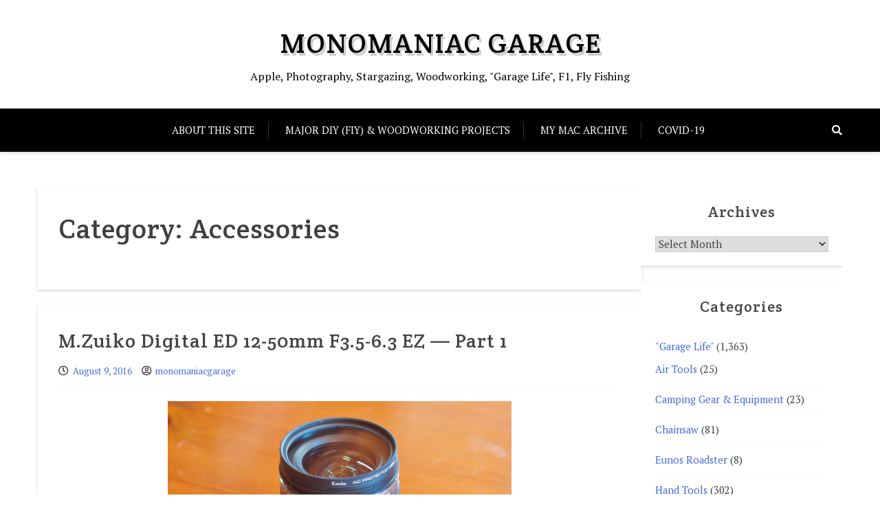

--- FILE ---
content_type: text/html; charset=UTF-8
request_url: https://www.monomaniacgarage.com/?cat=54
body_size: 80735
content:
<!doctype html>
<html lang="en-US">

<head>
	<meta charset="UTF-8">
	<meta name="viewport" content="width=device-width, initial-scale=1">
	<link rel="profile" href="http://gmpg.org/xfn/11">

	<title>Accessories &#8211; Monomaniac Garage</title>
<meta name='robots' content='max-image-preview:large' />
<link rel='dns-prefetch' href='//secure.gravatar.com' />
<link rel='dns-prefetch' href='//stats.wp.com' />
<link rel='dns-prefetch' href='//fonts.googleapis.com' />
<link rel='dns-prefetch' href='//v0.wordpress.com' />
<link rel='dns-prefetch' href='//jetpack.wordpress.com' />
<link rel='dns-prefetch' href='//s0.wp.com' />
<link rel='dns-prefetch' href='//public-api.wordpress.com' />
<link rel='dns-prefetch' href='//0.gravatar.com' />
<link rel='dns-prefetch' href='//1.gravatar.com' />
<link rel='dns-prefetch' href='//2.gravatar.com' />
<link rel="alternate" type="application/rss+xml" title="Monomaniac Garage &raquo; Feed" href="https://www.monomaniacgarage.com/?feed=rss2" />
<link rel="alternate" type="application/rss+xml" title="Monomaniac Garage &raquo; Comments Feed" href="https://www.monomaniacgarage.com/?feed=comments-rss2" />
<link rel="alternate" type="application/rss+xml" title="Monomaniac Garage &raquo; Accessories Category Feed" href="https://www.monomaniacgarage.com/?feed=rss2&#038;cat=54" />
<style id='wp-img-auto-sizes-contain-inline-css' type='text/css'>
img:is([sizes=auto i],[sizes^="auto," i]){contain-intrinsic-size:3000px 1500px}
/*# sourceURL=wp-img-auto-sizes-contain-inline-css */
</style>
<link rel='stylesheet' id='colorboxstyle-css' href='https://www.monomaniacgarage.com/wp-content/plugins/link-library/colorbox/colorbox.css?ver=6.9' type='text/css' media='all' />
<style id='wp-emoji-styles-inline-css' type='text/css'>

	img.wp-smiley, img.emoji {
		display: inline !important;
		border: none !important;
		box-shadow: none !important;
		height: 1em !important;
		width: 1em !important;
		margin: 0 0.07em !important;
		vertical-align: -0.1em !important;
		background: none !important;
		padding: 0 !important;
	}
/*# sourceURL=wp-emoji-styles-inline-css */
</style>
<style id='wp-block-library-inline-css' type='text/css'>
:root{--wp-block-synced-color:#7a00df;--wp-block-synced-color--rgb:122,0,223;--wp-bound-block-color:var(--wp-block-synced-color);--wp-editor-canvas-background:#ddd;--wp-admin-theme-color:#007cba;--wp-admin-theme-color--rgb:0,124,186;--wp-admin-theme-color-darker-10:#006ba1;--wp-admin-theme-color-darker-10--rgb:0,107,160.5;--wp-admin-theme-color-darker-20:#005a87;--wp-admin-theme-color-darker-20--rgb:0,90,135;--wp-admin-border-width-focus:2px}@media (min-resolution:192dpi){:root{--wp-admin-border-width-focus:1.5px}}.wp-element-button{cursor:pointer}:root .has-very-light-gray-background-color{background-color:#eee}:root .has-very-dark-gray-background-color{background-color:#313131}:root .has-very-light-gray-color{color:#eee}:root .has-very-dark-gray-color{color:#313131}:root .has-vivid-green-cyan-to-vivid-cyan-blue-gradient-background{background:linear-gradient(135deg,#00d084,#0693e3)}:root .has-purple-crush-gradient-background{background:linear-gradient(135deg,#34e2e4,#4721fb 50%,#ab1dfe)}:root .has-hazy-dawn-gradient-background{background:linear-gradient(135deg,#faaca8,#dad0ec)}:root .has-subdued-olive-gradient-background{background:linear-gradient(135deg,#fafae1,#67a671)}:root .has-atomic-cream-gradient-background{background:linear-gradient(135deg,#fdd79a,#004a59)}:root .has-nightshade-gradient-background{background:linear-gradient(135deg,#330968,#31cdcf)}:root .has-midnight-gradient-background{background:linear-gradient(135deg,#020381,#2874fc)}:root{--wp--preset--font-size--normal:16px;--wp--preset--font-size--huge:42px}.has-regular-font-size{font-size:1em}.has-larger-font-size{font-size:2.625em}.has-normal-font-size{font-size:var(--wp--preset--font-size--normal)}.has-huge-font-size{font-size:var(--wp--preset--font-size--huge)}.has-text-align-center{text-align:center}.has-text-align-left{text-align:left}.has-text-align-right{text-align:right}.has-fit-text{white-space:nowrap!important}#end-resizable-editor-section{display:none}.aligncenter{clear:both}.items-justified-left{justify-content:flex-start}.items-justified-center{justify-content:center}.items-justified-right{justify-content:flex-end}.items-justified-space-between{justify-content:space-between}.screen-reader-text{border:0;clip-path:inset(50%);height:1px;margin:-1px;overflow:hidden;padding:0;position:absolute;width:1px;word-wrap:normal!important}.screen-reader-text:focus{background-color:#ddd;clip-path:none;color:#444;display:block;font-size:1em;height:auto;left:5px;line-height:normal;padding:15px 23px 14px;text-decoration:none;top:5px;width:auto;z-index:100000}html :where(.has-border-color){border-style:solid}html :where([style*=border-top-color]){border-top-style:solid}html :where([style*=border-right-color]){border-right-style:solid}html :where([style*=border-bottom-color]){border-bottom-style:solid}html :where([style*=border-left-color]){border-left-style:solid}html :where([style*=border-width]){border-style:solid}html :where([style*=border-top-width]){border-top-style:solid}html :where([style*=border-right-width]){border-right-style:solid}html :where([style*=border-bottom-width]){border-bottom-style:solid}html :where([style*=border-left-width]){border-left-style:solid}html :where(img[class*=wp-image-]){height:auto;max-width:100%}:where(figure){margin:0 0 1em}html :where(.is-position-sticky){--wp-admin--admin-bar--position-offset:var(--wp-admin--admin-bar--height,0px)}@media screen and (max-width:600px){html :where(.is-position-sticky){--wp-admin--admin-bar--position-offset:0px}}

/*# sourceURL=wp-block-library-inline-css */
</style><style id='wp-block-image-inline-css' type='text/css'>
.wp-block-image>a,.wp-block-image>figure>a{display:inline-block}.wp-block-image img{box-sizing:border-box;height:auto;max-width:100%;vertical-align:bottom}@media not (prefers-reduced-motion){.wp-block-image img.hide{visibility:hidden}.wp-block-image img.show{animation:show-content-image .4s}}.wp-block-image[style*=border-radius] img,.wp-block-image[style*=border-radius]>a{border-radius:inherit}.wp-block-image.has-custom-border img{box-sizing:border-box}.wp-block-image.aligncenter{text-align:center}.wp-block-image.alignfull>a,.wp-block-image.alignwide>a{width:100%}.wp-block-image.alignfull img,.wp-block-image.alignwide img{height:auto;width:100%}.wp-block-image .aligncenter,.wp-block-image .alignleft,.wp-block-image .alignright,.wp-block-image.aligncenter,.wp-block-image.alignleft,.wp-block-image.alignright{display:table}.wp-block-image .aligncenter>figcaption,.wp-block-image .alignleft>figcaption,.wp-block-image .alignright>figcaption,.wp-block-image.aligncenter>figcaption,.wp-block-image.alignleft>figcaption,.wp-block-image.alignright>figcaption{caption-side:bottom;display:table-caption}.wp-block-image .alignleft{float:left;margin:.5em 1em .5em 0}.wp-block-image .alignright{float:right;margin:.5em 0 .5em 1em}.wp-block-image .aligncenter{margin-left:auto;margin-right:auto}.wp-block-image :where(figcaption){margin-bottom:1em;margin-top:.5em}.wp-block-image.is-style-circle-mask img{border-radius:9999px}@supports ((-webkit-mask-image:none) or (mask-image:none)) or (-webkit-mask-image:none){.wp-block-image.is-style-circle-mask img{border-radius:0;-webkit-mask-image:url('data:image/svg+xml;utf8,<svg viewBox="0 0 100 100" xmlns="http://www.w3.org/2000/svg"><circle cx="50" cy="50" r="50"/></svg>');mask-image:url('data:image/svg+xml;utf8,<svg viewBox="0 0 100 100" xmlns="http://www.w3.org/2000/svg"><circle cx="50" cy="50" r="50"/></svg>');mask-mode:alpha;-webkit-mask-position:center;mask-position:center;-webkit-mask-repeat:no-repeat;mask-repeat:no-repeat;-webkit-mask-size:contain;mask-size:contain}}:root :where(.wp-block-image.is-style-rounded img,.wp-block-image .is-style-rounded img){border-radius:9999px}.wp-block-image figure{margin:0}.wp-lightbox-container{display:flex;flex-direction:column;position:relative}.wp-lightbox-container img{cursor:zoom-in}.wp-lightbox-container img:hover+button{opacity:1}.wp-lightbox-container button{align-items:center;backdrop-filter:blur(16px) saturate(180%);background-color:#5a5a5a40;border:none;border-radius:4px;cursor:zoom-in;display:flex;height:20px;justify-content:center;opacity:0;padding:0;position:absolute;right:16px;text-align:center;top:16px;width:20px;z-index:100}@media not (prefers-reduced-motion){.wp-lightbox-container button{transition:opacity .2s ease}}.wp-lightbox-container button:focus-visible{outline:3px auto #5a5a5a40;outline:3px auto -webkit-focus-ring-color;outline-offset:3px}.wp-lightbox-container button:hover{cursor:pointer;opacity:1}.wp-lightbox-container button:focus{opacity:1}.wp-lightbox-container button:focus,.wp-lightbox-container button:hover,.wp-lightbox-container button:not(:hover):not(:active):not(.has-background){background-color:#5a5a5a40;border:none}.wp-lightbox-overlay{box-sizing:border-box;cursor:zoom-out;height:100vh;left:0;overflow:hidden;position:fixed;top:0;visibility:hidden;width:100%;z-index:100000}.wp-lightbox-overlay .close-button{align-items:center;cursor:pointer;display:flex;justify-content:center;min-height:40px;min-width:40px;padding:0;position:absolute;right:calc(env(safe-area-inset-right) + 16px);top:calc(env(safe-area-inset-top) + 16px);z-index:5000000}.wp-lightbox-overlay .close-button:focus,.wp-lightbox-overlay .close-button:hover,.wp-lightbox-overlay .close-button:not(:hover):not(:active):not(.has-background){background:none;border:none}.wp-lightbox-overlay .lightbox-image-container{height:var(--wp--lightbox-container-height);left:50%;overflow:hidden;position:absolute;top:50%;transform:translate(-50%,-50%);transform-origin:top left;width:var(--wp--lightbox-container-width);z-index:9999999999}.wp-lightbox-overlay .wp-block-image{align-items:center;box-sizing:border-box;display:flex;height:100%;justify-content:center;margin:0;position:relative;transform-origin:0 0;width:100%;z-index:3000000}.wp-lightbox-overlay .wp-block-image img{height:var(--wp--lightbox-image-height);min-height:var(--wp--lightbox-image-height);min-width:var(--wp--lightbox-image-width);width:var(--wp--lightbox-image-width)}.wp-lightbox-overlay .wp-block-image figcaption{display:none}.wp-lightbox-overlay button{background:none;border:none}.wp-lightbox-overlay .scrim{background-color:#fff;height:100%;opacity:.9;position:absolute;width:100%;z-index:2000000}.wp-lightbox-overlay.active{visibility:visible}@media not (prefers-reduced-motion){.wp-lightbox-overlay.active{animation:turn-on-visibility .25s both}.wp-lightbox-overlay.active img{animation:turn-on-visibility .35s both}.wp-lightbox-overlay.show-closing-animation:not(.active){animation:turn-off-visibility .35s both}.wp-lightbox-overlay.show-closing-animation:not(.active) img{animation:turn-off-visibility .25s both}.wp-lightbox-overlay.zoom.active{animation:none;opacity:1;visibility:visible}.wp-lightbox-overlay.zoom.active .lightbox-image-container{animation:lightbox-zoom-in .4s}.wp-lightbox-overlay.zoom.active .lightbox-image-container img{animation:none}.wp-lightbox-overlay.zoom.active .scrim{animation:turn-on-visibility .4s forwards}.wp-lightbox-overlay.zoom.show-closing-animation:not(.active){animation:none}.wp-lightbox-overlay.zoom.show-closing-animation:not(.active) .lightbox-image-container{animation:lightbox-zoom-out .4s}.wp-lightbox-overlay.zoom.show-closing-animation:not(.active) .lightbox-image-container img{animation:none}.wp-lightbox-overlay.zoom.show-closing-animation:not(.active) .scrim{animation:turn-off-visibility .4s forwards}}@keyframes show-content-image{0%{visibility:hidden}99%{visibility:hidden}to{visibility:visible}}@keyframes turn-on-visibility{0%{opacity:0}to{opacity:1}}@keyframes turn-off-visibility{0%{opacity:1;visibility:visible}99%{opacity:0;visibility:visible}to{opacity:0;visibility:hidden}}@keyframes lightbox-zoom-in{0%{transform:translate(calc((-100vw + var(--wp--lightbox-scrollbar-width))/2 + var(--wp--lightbox-initial-left-position)),calc(-50vh + var(--wp--lightbox-initial-top-position))) scale(var(--wp--lightbox-scale))}to{transform:translate(-50%,-50%) scale(1)}}@keyframes lightbox-zoom-out{0%{transform:translate(-50%,-50%) scale(1);visibility:visible}99%{visibility:visible}to{transform:translate(calc((-100vw + var(--wp--lightbox-scrollbar-width))/2 + var(--wp--lightbox-initial-left-position)),calc(-50vh + var(--wp--lightbox-initial-top-position))) scale(var(--wp--lightbox-scale));visibility:hidden}}
/*# sourceURL=https://www.monomaniacgarage.com/wp-includes/blocks/image/style.min.css */
</style>
<style id='wp-block-image-theme-inline-css' type='text/css'>
:root :where(.wp-block-image figcaption){color:#555;font-size:13px;text-align:center}.is-dark-theme :root :where(.wp-block-image figcaption){color:#ffffffa6}.wp-block-image{margin:0 0 1em}
/*# sourceURL=https://www.monomaniacgarage.com/wp-includes/blocks/image/theme.min.css */
</style>
<style id='wp-block-paragraph-inline-css' type='text/css'>
.is-small-text{font-size:.875em}.is-regular-text{font-size:1em}.is-large-text{font-size:2.25em}.is-larger-text{font-size:3em}.has-drop-cap:not(:focus):first-letter{float:left;font-size:8.4em;font-style:normal;font-weight:100;line-height:.68;margin:.05em .1em 0 0;text-transform:uppercase}body.rtl .has-drop-cap:not(:focus):first-letter{float:none;margin-left:.1em}p.has-drop-cap.has-background{overflow:hidden}:root :where(p.has-background){padding:1.25em 2.375em}:where(p.has-text-color:not(.has-link-color)) a{color:inherit}p.has-text-align-left[style*="writing-mode:vertical-lr"],p.has-text-align-right[style*="writing-mode:vertical-rl"]{rotate:180deg}
/*# sourceURL=https://www.monomaniacgarage.com/wp-includes/blocks/paragraph/style.min.css */
</style>
<style id='wp-block-separator-inline-css' type='text/css'>
@charset "UTF-8";.wp-block-separator{border:none;border-top:2px solid}:root :where(.wp-block-separator.is-style-dots){height:auto;line-height:1;text-align:center}:root :where(.wp-block-separator.is-style-dots):before{color:currentColor;content:"···";font-family:serif;font-size:1.5em;letter-spacing:2em;padding-left:2em}.wp-block-separator.is-style-dots{background:none!important;border:none!important}
/*# sourceURL=https://www.monomaniacgarage.com/wp-includes/blocks/separator/style.min.css */
</style>
<style id='wp-block-separator-theme-inline-css' type='text/css'>
.wp-block-separator.has-css-opacity{opacity:.4}.wp-block-separator{border:none;border-bottom:2px solid;margin-left:auto;margin-right:auto}.wp-block-separator.has-alpha-channel-opacity{opacity:1}.wp-block-separator:not(.is-style-wide):not(.is-style-dots){width:100px}.wp-block-separator.has-background:not(.is-style-dots){border-bottom:none;height:1px}.wp-block-separator.has-background:not(.is-style-wide):not(.is-style-dots){height:2px}
/*# sourceURL=https://www.monomaniacgarage.com/wp-includes/blocks/separator/theme.min.css */
</style>
<style id='wp-block-table-inline-css' type='text/css'>
.wp-block-table{overflow-x:auto}.wp-block-table table{border-collapse:collapse;width:100%}.wp-block-table thead{border-bottom:3px solid}.wp-block-table tfoot{border-top:3px solid}.wp-block-table td,.wp-block-table th{border:1px solid;padding:.5em}.wp-block-table .has-fixed-layout{table-layout:fixed;width:100%}.wp-block-table .has-fixed-layout td,.wp-block-table .has-fixed-layout th{word-break:break-word}.wp-block-table.aligncenter,.wp-block-table.alignleft,.wp-block-table.alignright{display:table;width:auto}.wp-block-table.aligncenter td,.wp-block-table.aligncenter th,.wp-block-table.alignleft td,.wp-block-table.alignleft th,.wp-block-table.alignright td,.wp-block-table.alignright th{word-break:break-word}.wp-block-table .has-subtle-light-gray-background-color{background-color:#f3f4f5}.wp-block-table .has-subtle-pale-green-background-color{background-color:#e9fbe5}.wp-block-table .has-subtle-pale-blue-background-color{background-color:#e7f5fe}.wp-block-table .has-subtle-pale-pink-background-color{background-color:#fcf0ef}.wp-block-table.is-style-stripes{background-color:initial;border-collapse:inherit;border-spacing:0}.wp-block-table.is-style-stripes tbody tr:nth-child(odd){background-color:#f0f0f0}.wp-block-table.is-style-stripes.has-subtle-light-gray-background-color tbody tr:nth-child(odd){background-color:#f3f4f5}.wp-block-table.is-style-stripes.has-subtle-pale-green-background-color tbody tr:nth-child(odd){background-color:#e9fbe5}.wp-block-table.is-style-stripes.has-subtle-pale-blue-background-color tbody tr:nth-child(odd){background-color:#e7f5fe}.wp-block-table.is-style-stripes.has-subtle-pale-pink-background-color tbody tr:nth-child(odd){background-color:#fcf0ef}.wp-block-table.is-style-stripes td,.wp-block-table.is-style-stripes th{border-color:#0000}.wp-block-table.is-style-stripes{border-bottom:1px solid #f0f0f0}.wp-block-table .has-border-color td,.wp-block-table .has-border-color th,.wp-block-table .has-border-color tr,.wp-block-table .has-border-color>*{border-color:inherit}.wp-block-table table[style*=border-top-color] tr:first-child,.wp-block-table table[style*=border-top-color] tr:first-child td,.wp-block-table table[style*=border-top-color] tr:first-child th,.wp-block-table table[style*=border-top-color]>*,.wp-block-table table[style*=border-top-color]>* td,.wp-block-table table[style*=border-top-color]>* th{border-top-color:inherit}.wp-block-table table[style*=border-top-color] tr:not(:first-child){border-top-color:initial}.wp-block-table table[style*=border-right-color] td:last-child,.wp-block-table table[style*=border-right-color] th,.wp-block-table table[style*=border-right-color] tr,.wp-block-table table[style*=border-right-color]>*{border-right-color:inherit}.wp-block-table table[style*=border-bottom-color] tr:last-child,.wp-block-table table[style*=border-bottom-color] tr:last-child td,.wp-block-table table[style*=border-bottom-color] tr:last-child th,.wp-block-table table[style*=border-bottom-color]>*,.wp-block-table table[style*=border-bottom-color]>* td,.wp-block-table table[style*=border-bottom-color]>* th{border-bottom-color:inherit}.wp-block-table table[style*=border-bottom-color] tr:not(:last-child){border-bottom-color:initial}.wp-block-table table[style*=border-left-color] td:first-child,.wp-block-table table[style*=border-left-color] th,.wp-block-table table[style*=border-left-color] tr,.wp-block-table table[style*=border-left-color]>*{border-left-color:inherit}.wp-block-table table[style*=border-style] td,.wp-block-table table[style*=border-style] th,.wp-block-table table[style*=border-style] tr,.wp-block-table table[style*=border-style]>*{border-style:inherit}.wp-block-table table[style*=border-width] td,.wp-block-table table[style*=border-width] th,.wp-block-table table[style*=border-width] tr,.wp-block-table table[style*=border-width]>*{border-style:inherit;border-width:inherit}
/*# sourceURL=https://www.monomaniacgarage.com/wp-includes/blocks/table/style.min.css */
</style>
<style id='wp-block-table-theme-inline-css' type='text/css'>
.wp-block-table{margin:0 0 1em}.wp-block-table td,.wp-block-table th{word-break:normal}.wp-block-table :where(figcaption){color:#555;font-size:13px;text-align:center}.is-dark-theme .wp-block-table :where(figcaption){color:#ffffffa6}
/*# sourceURL=https://www.monomaniacgarage.com/wp-includes/blocks/table/theme.min.css */
</style>
<style id='global-styles-inline-css' type='text/css'>
:root{--wp--preset--aspect-ratio--square: 1;--wp--preset--aspect-ratio--4-3: 4/3;--wp--preset--aspect-ratio--3-4: 3/4;--wp--preset--aspect-ratio--3-2: 3/2;--wp--preset--aspect-ratio--2-3: 2/3;--wp--preset--aspect-ratio--16-9: 16/9;--wp--preset--aspect-ratio--9-16: 9/16;--wp--preset--color--black: #000000;--wp--preset--color--cyan-bluish-gray: #abb8c3;--wp--preset--color--white: #ffffff;--wp--preset--color--pale-pink: #f78da7;--wp--preset--color--vivid-red: #cf2e2e;--wp--preset--color--luminous-vivid-orange: #ff6900;--wp--preset--color--luminous-vivid-amber: #fcb900;--wp--preset--color--light-green-cyan: #7bdcb5;--wp--preset--color--vivid-green-cyan: #00d084;--wp--preset--color--pale-cyan-blue: #8ed1fc;--wp--preset--color--vivid-cyan-blue: #0693e3;--wp--preset--color--vivid-purple: #9b51e0;--wp--preset--gradient--vivid-cyan-blue-to-vivid-purple: linear-gradient(135deg,rgb(6,147,227) 0%,rgb(155,81,224) 100%);--wp--preset--gradient--light-green-cyan-to-vivid-green-cyan: linear-gradient(135deg,rgb(122,220,180) 0%,rgb(0,208,130) 100%);--wp--preset--gradient--luminous-vivid-amber-to-luminous-vivid-orange: linear-gradient(135deg,rgb(252,185,0) 0%,rgb(255,105,0) 100%);--wp--preset--gradient--luminous-vivid-orange-to-vivid-red: linear-gradient(135deg,rgb(255,105,0) 0%,rgb(207,46,46) 100%);--wp--preset--gradient--very-light-gray-to-cyan-bluish-gray: linear-gradient(135deg,rgb(238,238,238) 0%,rgb(169,184,195) 100%);--wp--preset--gradient--cool-to-warm-spectrum: linear-gradient(135deg,rgb(74,234,220) 0%,rgb(151,120,209) 20%,rgb(207,42,186) 40%,rgb(238,44,130) 60%,rgb(251,105,98) 80%,rgb(254,248,76) 100%);--wp--preset--gradient--blush-light-purple: linear-gradient(135deg,rgb(255,206,236) 0%,rgb(152,150,240) 100%);--wp--preset--gradient--blush-bordeaux: linear-gradient(135deg,rgb(254,205,165) 0%,rgb(254,45,45) 50%,rgb(107,0,62) 100%);--wp--preset--gradient--luminous-dusk: linear-gradient(135deg,rgb(255,203,112) 0%,rgb(199,81,192) 50%,rgb(65,88,208) 100%);--wp--preset--gradient--pale-ocean: linear-gradient(135deg,rgb(255,245,203) 0%,rgb(182,227,212) 50%,rgb(51,167,181) 100%);--wp--preset--gradient--electric-grass: linear-gradient(135deg,rgb(202,248,128) 0%,rgb(113,206,126) 100%);--wp--preset--gradient--midnight: linear-gradient(135deg,rgb(2,3,129) 0%,rgb(40,116,252) 100%);--wp--preset--font-size--small: 13px;--wp--preset--font-size--medium: 20px;--wp--preset--font-size--large: 36px;--wp--preset--font-size--x-large: 42px;--wp--preset--spacing--20: 0.44rem;--wp--preset--spacing--30: 0.67rem;--wp--preset--spacing--40: 1rem;--wp--preset--spacing--50: 1.5rem;--wp--preset--spacing--60: 2.25rem;--wp--preset--spacing--70: 3.38rem;--wp--preset--spacing--80: 5.06rem;--wp--preset--shadow--natural: 6px 6px 9px rgba(0, 0, 0, 0.2);--wp--preset--shadow--deep: 12px 12px 50px rgba(0, 0, 0, 0.4);--wp--preset--shadow--sharp: 6px 6px 0px rgba(0, 0, 0, 0.2);--wp--preset--shadow--outlined: 6px 6px 0px -3px rgb(255, 255, 255), 6px 6px rgb(0, 0, 0);--wp--preset--shadow--crisp: 6px 6px 0px rgb(0, 0, 0);}:where(.is-layout-flex){gap: 0.5em;}:where(.is-layout-grid){gap: 0.5em;}body .is-layout-flex{display: flex;}.is-layout-flex{flex-wrap: wrap;align-items: center;}.is-layout-flex > :is(*, div){margin: 0;}body .is-layout-grid{display: grid;}.is-layout-grid > :is(*, div){margin: 0;}:where(.wp-block-columns.is-layout-flex){gap: 2em;}:where(.wp-block-columns.is-layout-grid){gap: 2em;}:where(.wp-block-post-template.is-layout-flex){gap: 1.25em;}:where(.wp-block-post-template.is-layout-grid){gap: 1.25em;}.has-black-color{color: var(--wp--preset--color--black) !important;}.has-cyan-bluish-gray-color{color: var(--wp--preset--color--cyan-bluish-gray) !important;}.has-white-color{color: var(--wp--preset--color--white) !important;}.has-pale-pink-color{color: var(--wp--preset--color--pale-pink) !important;}.has-vivid-red-color{color: var(--wp--preset--color--vivid-red) !important;}.has-luminous-vivid-orange-color{color: var(--wp--preset--color--luminous-vivid-orange) !important;}.has-luminous-vivid-amber-color{color: var(--wp--preset--color--luminous-vivid-amber) !important;}.has-light-green-cyan-color{color: var(--wp--preset--color--light-green-cyan) !important;}.has-vivid-green-cyan-color{color: var(--wp--preset--color--vivid-green-cyan) !important;}.has-pale-cyan-blue-color{color: var(--wp--preset--color--pale-cyan-blue) !important;}.has-vivid-cyan-blue-color{color: var(--wp--preset--color--vivid-cyan-blue) !important;}.has-vivid-purple-color{color: var(--wp--preset--color--vivid-purple) !important;}.has-black-background-color{background-color: var(--wp--preset--color--black) !important;}.has-cyan-bluish-gray-background-color{background-color: var(--wp--preset--color--cyan-bluish-gray) !important;}.has-white-background-color{background-color: var(--wp--preset--color--white) !important;}.has-pale-pink-background-color{background-color: var(--wp--preset--color--pale-pink) !important;}.has-vivid-red-background-color{background-color: var(--wp--preset--color--vivid-red) !important;}.has-luminous-vivid-orange-background-color{background-color: var(--wp--preset--color--luminous-vivid-orange) !important;}.has-luminous-vivid-amber-background-color{background-color: var(--wp--preset--color--luminous-vivid-amber) !important;}.has-light-green-cyan-background-color{background-color: var(--wp--preset--color--light-green-cyan) !important;}.has-vivid-green-cyan-background-color{background-color: var(--wp--preset--color--vivid-green-cyan) !important;}.has-pale-cyan-blue-background-color{background-color: var(--wp--preset--color--pale-cyan-blue) !important;}.has-vivid-cyan-blue-background-color{background-color: var(--wp--preset--color--vivid-cyan-blue) !important;}.has-vivid-purple-background-color{background-color: var(--wp--preset--color--vivid-purple) !important;}.has-black-border-color{border-color: var(--wp--preset--color--black) !important;}.has-cyan-bluish-gray-border-color{border-color: var(--wp--preset--color--cyan-bluish-gray) !important;}.has-white-border-color{border-color: var(--wp--preset--color--white) !important;}.has-pale-pink-border-color{border-color: var(--wp--preset--color--pale-pink) !important;}.has-vivid-red-border-color{border-color: var(--wp--preset--color--vivid-red) !important;}.has-luminous-vivid-orange-border-color{border-color: var(--wp--preset--color--luminous-vivid-orange) !important;}.has-luminous-vivid-amber-border-color{border-color: var(--wp--preset--color--luminous-vivid-amber) !important;}.has-light-green-cyan-border-color{border-color: var(--wp--preset--color--light-green-cyan) !important;}.has-vivid-green-cyan-border-color{border-color: var(--wp--preset--color--vivid-green-cyan) !important;}.has-pale-cyan-blue-border-color{border-color: var(--wp--preset--color--pale-cyan-blue) !important;}.has-vivid-cyan-blue-border-color{border-color: var(--wp--preset--color--vivid-cyan-blue) !important;}.has-vivid-purple-border-color{border-color: var(--wp--preset--color--vivid-purple) !important;}.has-vivid-cyan-blue-to-vivid-purple-gradient-background{background: var(--wp--preset--gradient--vivid-cyan-blue-to-vivid-purple) !important;}.has-light-green-cyan-to-vivid-green-cyan-gradient-background{background: var(--wp--preset--gradient--light-green-cyan-to-vivid-green-cyan) !important;}.has-luminous-vivid-amber-to-luminous-vivid-orange-gradient-background{background: var(--wp--preset--gradient--luminous-vivid-amber-to-luminous-vivid-orange) !important;}.has-luminous-vivid-orange-to-vivid-red-gradient-background{background: var(--wp--preset--gradient--luminous-vivid-orange-to-vivid-red) !important;}.has-very-light-gray-to-cyan-bluish-gray-gradient-background{background: var(--wp--preset--gradient--very-light-gray-to-cyan-bluish-gray) !important;}.has-cool-to-warm-spectrum-gradient-background{background: var(--wp--preset--gradient--cool-to-warm-spectrum) !important;}.has-blush-light-purple-gradient-background{background: var(--wp--preset--gradient--blush-light-purple) !important;}.has-blush-bordeaux-gradient-background{background: var(--wp--preset--gradient--blush-bordeaux) !important;}.has-luminous-dusk-gradient-background{background: var(--wp--preset--gradient--luminous-dusk) !important;}.has-pale-ocean-gradient-background{background: var(--wp--preset--gradient--pale-ocean) !important;}.has-electric-grass-gradient-background{background: var(--wp--preset--gradient--electric-grass) !important;}.has-midnight-gradient-background{background: var(--wp--preset--gradient--midnight) !important;}.has-small-font-size{font-size: var(--wp--preset--font-size--small) !important;}.has-medium-font-size{font-size: var(--wp--preset--font-size--medium) !important;}.has-large-font-size{font-size: var(--wp--preset--font-size--large) !important;}.has-x-large-font-size{font-size: var(--wp--preset--font-size--x-large) !important;}
/*# sourceURL=global-styles-inline-css */
</style>

<style id='classic-theme-styles-inline-css' type='text/css'>
/*! This file is auto-generated */
.wp-block-button__link{color:#fff;background-color:#32373c;border-radius:9999px;box-shadow:none;text-decoration:none;padding:calc(.667em + 2px) calc(1.333em + 2px);font-size:1.125em}.wp-block-file__button{background:#32373c;color:#fff;text-decoration:none}
/*# sourceURL=/wp-includes/css/classic-themes.min.css */
</style>
<link rel='stylesheet' id='xblog-gb-block-css' href='https://www.monomaniacgarage.com/wp-content/themes/x-blog/assets/css/admin-block.css?ver=1.0' type='text/css' media='all' />
<link rel='stylesheet' id='xblog-admin-google-font-css' href='https://fonts.googleapis.com/css2?family=PT+Serif:ital,wght@0,400;0,700;1,400;1,700&#038;family=Crete+Round:ital@0;1&#038;display=swap' type='text/css' media='all' />
<link rel='stylesheet' id='bcct_style-css' href='https://www.monomaniacgarage.com/wp-content/plugins/better-click-to-tweet/assets/css/styles.css?ver=3.0' type='text/css' media='all' />
<link rel='stylesheet' id='click-to-top-icons-css' href='https://www.monomaniacgarage.com/wp-content/plugins/click-to-top/assets/css/click-top-icons.css?ver=1.3.0' type='text/css' media='all' />
<link rel='stylesheet' id='click-to-top-hover-css' href='https://www.monomaniacgarage.com/wp-content/plugins/click-to-top/assets/css/hover.css?ver=1.0' type='text/css' media='all' />
<link rel='stylesheet' id='click-to-top-style-css' href='https://www.monomaniacgarage.com/wp-content/plugins/click-to-top/assets/css/click-top-style.css?ver=1.3.0' type='text/css' media='all' />
<style id='click-to-top-style-inline-css' type='text/css'>

        a#clickTop {
            background: #cccccc none repeat scroll 0 0;
            border-radius: 0;
            bottom: 5%;
            color: #000000;
            padding: 5px;
            right: 5%;
            min-height: 34px; min-width: 35px;
            font-size: 16px;
            opacity: 0.99;
        }
        a#clickTop i {
            color: #000000;
        }
        a#clickTop svg,
        a#clickTop .ctt-icon {
            fill: #000000;
        }
        a#clickTop:hover,
        a#clickTop:hover i,
        a#clickTop:hover svg,
        a#clickTop:hover .ctt-icon,
        a#clickTop:active,
        a#clickTop:focus {
            color: #ffffff;
            fill: #ffffff;
        }
        .hvr-fade:hover,
        .hvr-fade:focus,
        .hvr-fade:active,
        .hvr-back-pulse:hover,
        .hvr-back-pulse:focus,
        .hvr-back-pulse:active,
        a#clickTop.hvr-shrink:hover,
        a#clickTop.hvr-grow:hover,
        a#clickTop.hvr-pulse:hover,
        a#clickTop.hvr-pulse-grow:hover,
        a#clickTop.hvr-pulse-shrink:hover,
        a#clickTop.hvr-push:hover,
        a#clickTop.hvr-pop:hover,
        a#clickTop.hvr-bounce-in:hover,
        a#clickTop.hvr-bounce-out:hover,
        a#clickTop.hvr-float:hover,
        a#clickTop.hvr-fade:hover,
        a#clickTop.hvr-back-pulse:hover,
        a#clickTop.hvr-bob:hover,
        a#clickTop.hvr-buzz:hover,
        a#clickTop.hvr-shadow:hover,
        a#clickTop.hvr-grow-shadow:hover,
        a#clickTop.hvr-float-shadow:hover,
        a#clickTop.hvr-glow:hover,
        a#clickTop.hvr-shadow-radial:hover,
        a#clickTop.hvr-box-shadow-outset:hover,
        a#clickTop.hvr-box-shadow-inset:hover,
        a#clickTop.hvr-bubble-top:hover,
        a#clickTop.hvr-bubble-float-top:hover,
        .hvr-radial-out:before,
        .hvr-radial-in:before,
        .hvr-bounce-to-right:before,
        .hvr-bounce-to-left:before,
        .hvr-bounce-to-bottom:before,
        .hvr-bounce-to-top:before,
        .hvr-rectangle-in:before,
        .hvr-rectangle-out:before,
        .hvr-shutter-in-horizontal:before,
        .hvr-shutter-out-horizontal:before,
        .hvr-shutter-in-vertical:before,
        .hvr-sweep-to-right:before,
        .hvr-sweep-to-left:before,
        .hvr-sweep-to-bottom:before,
        .hvr-sweep-to-top:before,
        .hvr-shutter-out-vertical:before,
        .hvr-underline-from-left:before,
        .hvr-underline-from-center:before,
        .hvr-underline-from-right:before,
        .hvr-overline-from-left:before,
        .hvr-overline-from-center:before,
        .hvr-overline-from-right:before,
        .hvr-underline-reveal:before,
        .hvr-overline-reveal:before {
            background-color: #555555;
            color: #ffffff;
            border-radius: 0;
        }
        @-webkit-keyframes hvr-back-pulse {
            50% { background-color: #cccccc; }
        }
        @keyframes hvr-back-pulse {
            50% { background-color: #cccccc; }
        }
        .hvr-radial-out,
        .hvr-radial-in,
        .hvr-rectangle-in,
        .hvr-rectangle-out,
        .hvr-shutter-in-horizontal,
        .hvr-shutter-out-horizontal,
        .hvr-shutter-in-vertical,
        .hvr-shutter-out-vertical {
            background-color: #cccccc;
        }
        .hvr-bubble-top::before,
        .hvr-bubble-float-top::before {
            border-color: transparent transparent #cccccc;
        }
    
        /* Desktop button size */
        @media screen and (min-width: 1025px) {
            a#clickTop {
                min-width: 45px !important;
                min-height: 45px !important;
                display: flex;
                align-items: center;
                justify-content: center;
            }
            a#clickTop svg,
            a#clickTop .ctt-icon {
                width: 22.5px;
                height: 22.5px;
            }
            /* Progress indicator desktop size */
            #clickTop-progress-wrap {
                width: 45px !important;
                height: 45px !important;
            }
            #clickTop-progress-wrap .ctt-progress-icon svg {
                width: 18px;
                height: 18px;
            }
        }
        
        /* Tablet button size */
        @media screen and (min-width: 768px) and (max-width: 1024px) {
            a#clickTop {
                min-width: 35px !important;
                min-height: 35px !important;
                display: flex;
                align-items: center;
                justify-content: center;
            }
            a#clickTop svg,
            a#clickTop .ctt-icon {
                width: 17.5px;
                height: 17.5px;
            }
            /* Progress indicator tablet size */
            #clickTop-progress-wrap {
                width: 35px !important;
                height: 35px !important;
            }
            #clickTop-progress-wrap .ctt-progress-icon svg {
                width: 14px;
                height: 14px;
            }
        }
        
        /* Mobile button size */
        @media screen and (max-width: 767px) {
            a#clickTop {
                min-width: 30px !important;
                min-height: 30px !important;
                display: flex;
                align-items: center;
                justify-content: center;
            }
            a#clickTop svg,
            a#clickTop .ctt-icon {
                width: 15px;
                height: 15px;
            }
            /* Progress indicator mobile size */
            #clickTop-progress-wrap {
                width: 30px !important;
                height: 30px !important;
            }
            #clickTop-progress-wrap .ctt-progress-icon svg {
                width: 12px;
                height: 12px;
            }
        }
    
        /* Touch-friendly tap area for mobile and tablet */
        @media screen and (max-width: 1024px) {
            a#clickTop {
                position: relative;
            }
            a#clickTop::before {
                content: '';
                position: absolute;
                top: -10px;
                left: -10px;
                right: -10px;
                bottom: -10px;
                background: transparent;
            }
            #clickTop-progress-wrap {
                position: relative;
            }
            #clickTop-progress-wrap::before {
                content: '';
                position: absolute;
                top: -10px;
                left: -10px;
                right: -10px;
                bottom: -10px;
                background: transparent;
                z-index: 1;
            }
        }
        
        #clickTop-progress-wrap {
            position: fixed;
            right: 5%;
            bottom: 5%;
            height: 60px;
            width: 60px;
            cursor: pointer;
            display: block;
            border-radius: 50%;
            box-shadow: inset 0 0 0 2px rgba(0,0,0,0.1);
            z-index: 2147483646;
            opacity: 0;
            visibility: hidden;
            transform: translateY(15px);
            transition: all 200ms linear;
        }
        #clickTop-progress-wrap.ctt-progress-active {
            opacity: 0.99;
            visibility: visible;
            transform: translateY(0);
        }
        #clickTop-progress-wrap::after {
            position: absolute;
            content: '';
            background-color: #cccccc;
            left: 3px;
            top: 3px;
            right: 3px;
            bottom: 3px;
            border-radius: 50%;
            display: block;
            z-index: -1;
        }
        #clickTop-progress-wrap:hover::after {
            background-color: #555555;
        }
        #clickTop-progress-wrap svg.ctt-progress-circle path {
            fill: none;
        }
        #clickTop-progress-wrap svg.ctt-progress-circle path.ctt-progress-bar {
            stroke: #3498db;
            stroke-width: 3;
            box-sizing: border-box;
            transition: all 200ms linear;
        }
        #clickTop-progress-wrap .ctt-progress-icon {
            position: absolute;
            top: 50%;
            left: 50%;
            transform: translate(-50%, -50%);
            font-size: 16px;
            color: #000000;
            fill: #000000;
        }
        #clickTop-progress-wrap:hover .ctt-progress-icon {
            color: #ffffff;
            fill: #ffffff;
        }
        #clickTop-progress-wrap .ctt-progress-icon svg {
            width: 1em;
            height: 1em;
            display: block;
        }
        
/*# sourceURL=click-to-top-style-inline-css */
</style>
<link rel='stylesheet' id='thumbs_rating_styles-css' href='https://www.monomaniacgarage.com/wp-content/plugins/link-library/upvote-downvote/css/style.css?ver=1.0.0' type='text/css' media='all' />
<link rel='stylesheet' id='wpps-fonts-css' href='https://www.monomaniacgarage.com/wp-content/plugins/wp-edit-password-protected/assets/css/wpps-fonts.css?ver=1.3.6' type='text/css' media='all' />
<link rel='stylesheet' id='wppps-style-css' href='https://www.monomaniacgarage.com/wp-content/plugins/wp-edit-password-protected/assets/css/wppps-style.css?ver=1.3.6' type='text/css' media='all' />
<link rel='stylesheet' id='xblog-google-font-css' href='https://fonts.googleapis.com/css2?family=PT+Serif:ital,wght@0,400;0,700;1,400;1,700&#038;family=Crete+Round:ital@0;1&#038;display=swap' type='text/css' media='all' />
<link rel='stylesheet' id='font-awesome-five-all-css' href='https://www.monomaniacgarage.com/wp-content/themes/x-blog/assets/css/all.css?ver=5.13.0' type='text/css' media='all' />
<link rel='stylesheet' id='slicknav-css' href='https://www.monomaniacgarage.com/wp-content/themes/x-blog/assets/css/slicknav.css?ver=1' type='text/css' media='all' />
<link rel='stylesheet' id='block-style-css' href='https://www.monomaniacgarage.com/wp-content/themes/x-blog/assets/css/block.css?ver=1.3.32' type='text/css' media='all' />
<link rel='stylesheet' id='xblog-style-css' href='https://www.monomaniacgarage.com/wp-content/themes/x-blog/style.css?ver=6.9' type='text/css' media='all' />
<link rel='stylesheet' id='xblog-responsive-css' href='https://www.monomaniacgarage.com/wp-content/themes/x-blog/assets/css/responsive.css?ver=1.3.32' type='text/css' media='all' />
<link rel='stylesheet' id='x-blog-custom-style-css' href='https://www.monomaniacgarage.com/wp-content/themes/x-blog/assets/css/custom_script.css?ver=6.9' type='text/css' media='all' />
<style id='x-blog-custom-style-inline-css' type='text/css'>
.site-title a,
			.site-description {
				color: #000000 ;
			}.site-header, .hentry, .comments-area, .site-main section, .site-main .post-navigation, .site-main .posts-navigation, .paging-navigation, .widget, .page-header{
                    background: #ffffff;
                }
/*# sourceURL=x-blog-custom-style-inline-css */
</style>
<link rel='stylesheet' id='tablepress-default-css' href='https://www.monomaniacgarage.com/wp-content/plugins/tablepress/css/build/default.css?ver=3.2.6' type='text/css' media='all' />
<script type="text/javascript" src="https://www.monomaniacgarage.com/wp-includes/js/jquery/jquery.min.js?ver=3.7.1" id="jquery-core-js"></script>
<script type="text/javascript" src="https://www.monomaniacgarage.com/wp-includes/js/jquery/jquery-migrate.min.js?ver=3.4.1" id="jquery-migrate-js"></script>
<script type="text/javascript" src="https://www.monomaniacgarage.com/wp-content/plugins/link-library/colorbox/jquery.colorbox-min.js?ver=1.3.9" id="colorbox-js"></script>
<script type="text/javascript" id="thumbs_rating_scripts-js-extra">
/* <![CDATA[ */
var thumbs_rating_ajax = {"ajax_url":"https://www.monomaniacgarage.com/wp-admin/admin-ajax.php","nonce":"fc29a774fd"};
//# sourceURL=thumbs_rating_scripts-js-extra
/* ]]> */
</script>
<script type="text/javascript" src="https://www.monomaniacgarage.com/wp-content/plugins/link-library/upvote-downvote/js/general.js?ver=4.0.1" id="thumbs_rating_scripts-js"></script>
<script type="text/javascript" src="https://www.monomaniacgarage.com/wp-content/themes/x-blog/assets/js/modernizr.js?ver=6.9" id="modernizr-js"></script>
<link rel="https://api.w.org/" href="https://www.monomaniacgarage.com/index.php?rest_route=/" /><link rel="alternate" title="JSON" type="application/json" href="https://www.monomaniacgarage.com/index.php?rest_route=/wp/v2/categories/54" /><link rel="EditURI" type="application/rsd+xml" title="RSD" href="https://www.monomaniacgarage.com/xmlrpc.php?rsd" />
<meta name="generator" content="WordPress 6.9" />
<style id='LinkLibraryStyle' type='text/css'>
.linktable {margin-top: 15px;} .linktable a {text-decoration:none} .linktable td { vertical-align: top; } a.featured { font-weight: bold; } table.linklisttable { width:100%; border-width: 0px 0px 0px 0px; border-spacing: 3px; /* border-style: outset outset outset outset; border-color: gray gray gray gray; */ border-collapse: separate; } table.linklisttable th { border-width: 1px 1px 1px 1px; padding: 3px 3px 3px 3px; background-color: #f4f5f3; /* border-style: none none none none; border-color: gray gray gray gray; -moz-border-radius: 3px 3px 3px 3px; */ } table.linklisttable td { border-width: 1px 1px 1px 1px; padding: 3px 3px 3px 3px; background-color: #dee1d8; /* border-style: dotted dotted dotted dotted; border-color: gray gray gray gray; -moz-border-radius: 3px 3px 3px 3px; */ } .linklistcatname{ font-family: "Hiragino Maru Gothic Pro", Meiryo, sans-serif; font-size: 16px; font-weight: bold; border: 0; padding-bottom: 10px; padding-top: 10px; } .linklistcatnamedesc{ font-family: "Hiragino Maru Gothic Pro", Meiryo, sans-serif; font-size: 12px; font-weight: normal; border: 0; padding-bottom: 10px; padding-top: 10px; } .linklistcolumnheader{ font-weight: bold; } div.rsscontent{color: #333333; font-family: "Helvetica Neue",Arial,Helvetica,sans-serif;font-size: 11px;line-height: 1.25em; vertical-align: baseline;letter-spacing: normal;word-spacing: normal;font-weight: normal;font-style: normal;font-variant: normal;text-transform: none; text-decoration: none;text-align: left;text-indent: 0px;max-width:500px;} #ll_rss_results { border-style:solid;border-width:1px;margin-left:10px;margin-top:10px;padding-top:3px;background-color:#f4f5f3;} .rsstitle{font-weight:400;font-size:0.8em;color:#33352C;font-family:Georgia,"Times New Roman",Times,serif;} .rsstitle a{color:#33352C} #ll_rss_results img { max-width: 400px; /* Adjust this value according to your content area size*/ height: auto; } .rsselements {float: right;} .highlight_word {background-color: #FFFF00} .previouspage {float:left;margin-top:10px;font-weight:bold} .nextpage {float: right;margin-top:10px;font-weight:bold} .resulttitle {padding-top:10px;} .catdropdown { width: 300px; } #llsearch {padding-top:10px;} .lladdlink { margin-top: 16px; } .lladdlink #lladdlinktitle { font-weight: bold; } .lladdlink table { margin-top: 5px; margin-bottom: 8px; border: 0; border-spacing: 0; border-collapse: collapse; } .lladdlink table td { border: 0; height: 30px; } .lladdlink table th { border: 0; text-align: left; font-weight: normal; width: 400px; } .lladdlink input[type="text"] { width: 300px; } .lladdlink select { width: 300px; } .llmessage { margin: 8px; border: 1px solid #ddd; background-color: #ff0; } .pageselector { margin-top: 20px; text-align: center; } .selectedpage { margin: 0px 4px 0px 4px; border: 1px solid #000; padding: 7px; background-color: #f4f5f3; } .unselectedpage { margin: 0px 4px 0px 4px; border: 1px solid #000; padding: 7px; background-color: #dee1d8; } .previousnextactive { margin: 0px 4px 0px 4px; border: 1px solid #000; padding: 7px; background-color: #dee1d8; } .previousnextinactive { margin: 0px 4px 0px 4px; border: 1px solid #000; padding: 7px; background-color: #dddddd; color: #cccccc; } .LinksInCat { display:none; } .SubCategories { display:none; } .allcatalphafilterlinkedletter, .catalphafilterlinkedletter, .catalphafilteremptyletter, .catalphafilterselectedletter, .allcatalphafilterselectedletter { width: 16px; height: 30px; float:left; margin-right: 6px; text-align: center; } .allcatalphafilterlinkedletter, .allcatalphafilterselectedletter { width: 40px; } .catalphafilterlinkedletter { background-color: #aaa; color: #444; } .catalphafilteremptyletter { background-color: #ddd; color: #fff; } .catalphafilterselectedletter { background-color: #558C89; color: #fff; } .catalphafilter { padding-bottom: 30px; } .recently_updated { padding: 8px; margin: 14px; color: #FFF; background-color: #F00; } .emptycat { color: #ccc; } .level1 { margin-left: 20px; } .level2 { margin-left: 40px; } .level3 { margin-left: 60px; } .level4 { margin-left: 80px; } .level5 { margin-left: 100px; } .level6 { margin-left: 120px; } .nolinksfoundincat { display:none; } @media only screen and (max-width: 600px) { .lladdlink table td { height: 60px; display: block; } .lladdlink table { margin-bottom: 20px } .lladdlink table th { display: block; } } .LinkLibraryCat { clear: both; width: 100%; border-spacing: 5px; } .tablerow { width: auto; clear: both; } .tablecell { float: left; max-width: 400px; height: 300px; padding:20px; margin: 5px; border: 2px solid #000; }</style>
	<style>img#wpstats{display:none}</style>
		<style type="text/css">.recentcomments a{display:inline !important;padding:0 !important;margin:0 !important;}</style><meta name="description" content="Posts about Accessories written by monomaniacgarage" />

<!-- Jetpack Open Graph Tags -->
<meta property="og:type" content="website" />
<meta property="og:title" content="Accessories &#8211; Monomaniac Garage" />
<meta property="og:url" content="https://www.monomaniacgarage.com/?cat=54" />
<meta property="og:site_name" content="Monomaniac Garage" />
<meta property="og:image" content="https://www.monomaniacgarage.com/wp-content/uploads/2017/01/cropped-SE30-copy-1.jpg" />
<meta property="og:image:width" content="512" />
<meta property="og:image:height" content="512" />
<meta property="og:image:alt" content="" />
<meta property="og:locale" content="en_US" />
<meta name="twitter:site" content="@monomaniac12" />

<!-- End Jetpack Open Graph Tags -->
<link rel="icon" href="https://www.monomaniacgarage.com/wp-content/uploads/2017/01/cropped-SE30-copy-1-32x32.jpg" sizes="32x32" />
<link rel="icon" href="https://www.monomaniacgarage.com/wp-content/uploads/2017/01/cropped-SE30-copy-1-192x192.jpg" sizes="192x192" />
<link rel="apple-touch-icon" href="https://www.monomaniacgarage.com/wp-content/uploads/2017/01/cropped-SE30-copy-1-180x180.jpg" />
<meta name="msapplication-TileImage" content="https://www.monomaniacgarage.com/wp-content/uploads/2017/01/cropped-SE30-copy-1-270x270.jpg" />
		<style type="text/css" id="wp-custom-css">
						</style>
		<style id="kirki-inline-styles"></style><link rel='stylesheet' id='jetpack-swiper-library-css' href='https://www.monomaniacgarage.com/wp-content/plugins/jetpack/_inc/blocks/swiper.css?ver=15.4' type='text/css' media='all' />
<link rel='stylesheet' id='jetpack-carousel-css' href='https://www.monomaniacgarage.com/wp-content/plugins/jetpack/modules/carousel/jetpack-carousel.css?ver=15.4' type='text/css' media='all' />
</head>

<body class="archive category category-accessories category-54 wp-embed-responsive wp-theme-x-blog hfeed theme-black title-left">
		<div id="page" class="site x-blog">
		<a class="skip-link screen-reader-text" href="#content">Skip to content</a>

		<header id="masthead" class="site-header ">
								<div class="baby-container site-branding logo-center">
			
									<h1 class="site-title"><a href="https://www.monomaniacgarage.com/" rel="home">Monomaniac Garage</a></h1>
											<p class="site-description">Apple, Photography, Stargazing, Woodworking, &quot;Garage Life&quot;, F1, Fly Fishing</p>
									
					</div><!-- .site-branding -->
					<div class="menu-bar text-center">
		<div class="baby-container menu-inner">

			<nav id="site-navigation" class="main-navigation">
				<div class="menu-menu-2021-container"><ul id="baby-menu" class="baby-menu"><li id="menu-item-41675" class="menu-item menu-item-type-post_type menu-item-object-page menu-item-41675"><a href="https://www.monomaniacgarage.com/?page_id=14366">About This Site</a></li>
<li id="menu-item-41676" class="menu-item menu-item-type-post_type menu-item-object-page menu-item-41676"><a href="https://www.monomaniacgarage.com/?page_id=24230">Major DIY (FIY) &amp; Woodworking Projects</a></li>
<li id="menu-item-41678" class="menu-item menu-item-type-post_type menu-item-object-page menu-item-41678"><a href="https://www.monomaniacgarage.com/?page_id=34657">My Mac Archive</a></li>
<li id="menu-item-43680" class="menu-item menu-item-type-post_type menu-item-object-page menu-item-43680"><a href="https://www.monomaniacgarage.com/?page_id=43675">COVID-19</a></li>
</ul></div>			</nav><!-- #site-navigation -->
							<div class="header-search">
					<div class="search-icon"><i class="fas fa-search"></i></div>
					<div class="header-search-form">
						<form role="search" method="get" class="search-form" action="https://www.monomaniacgarage.com/">
				<label>
					<span class="screen-reader-text">Search for:</span>
					<input type="search" class="search-field" placeholder="Search &hellip;" value="" name="s" />
				</label>
				<input type="submit" class="search-submit" value="Search" />
			</form>					</div>
				</div>
			
		</div>
	</div>





		</header><!-- #masthead -->

		
		<div id="content" class="baby-container site-content ">
			<div class="content-row">
	<div id="primary" class="content-area">
		<main id="main" class="site-main">

		
			<header class="page-header">
				<h1 class="page-title">Category: <span>Accessories</span></h1>			</header><!-- .page-header -->

			
<article id="post-24433" class="post-24433 post type-post status-publish format-standard hentry category-accessories category-astrophotography category-lenses category-olympus tag-hakuba tag-ioptron-startracker tag-kenko tag-olympus-pen-e-p5">
	<header class="entry-header">
		<h2 class="entry-title"><a href="https://www.monomaniacgarage.com/?p=24433" rel="bookmark">M.Zuiko Digital ED 12-50mm F3.5-6.3 EZ — Part 1</a></h2>		<div class="entry-meta">
			<span class="posted-on"><i class="far fa-clock"></i> <a href="https://www.monomaniacgarage.com/?p=24433" rel="bookmark"><time class="entry-date published" datetime="2016-08-09T23:00:59+09:00">August 9, 2016</time><time class="updated" datetime="2019-01-09T10:55:18+09:00">January 9, 2019</time></a></span><span class="byline"> <i class="far fa-user-circle"></i> <span class="author vcard"><a class="url fn n" href="https://www.monomaniacgarage.com/?author=1">monomaniacgarage</a></span></span>		</div><!-- .entry-meta -->
			</header><!-- .entry-header -->
    
	<div class="entry-content">
		
<div class="wp-block-image"><figure class="aligncenter is-resized"><a href="https://lh3.googleusercontent.com/[base64]w1374-h1032-no"><img fetchpriority="high" decoding="async" src="https://lh3.googleusercontent.com/[base64]w1374-h1032-no" alt="M. Zuiko ED 12-50mm F3.5-6.3 EZ" width="500" height="375"/></a></figure></div>



<p>Olympus M.Zuiko Digital ED 12-50mm F3.5-6.3 EZが先月初めから異常に安く販売されていたので、京都駅前の家電量販店（ヨドバシ）で入手しました。ネットで調べると、店内在庫がなかったので、予約して取り置きしてもらいました。このレンズは去年のシンガポールGP観戦旅行時にOM-D E-M5 Mark IIと共に兄から借りたレンズ一式の中の一本でしたが、当時は3万5千円ぐらいの値が付いていました。それが、現在、ほぼ半値の1万円代前半の叩き売り状態です。マイクロフォーサーズ規格のキットレンズとしては大きくて（最大径57mm、長さ83mm）少し重く（212g )、望遠端50mmでの開放絞り値がF6.3と暗いことが人気がなかった原因かと思われます。しかし、この価格はまるで在庫一掃セールのようであり、在庫が捌けると新しいモデルが発売されるのかもしれません。</p>



<div class="wp-block-image"><figure class="aligncenter is-resized"><a href="https://lh3.googleusercontent.com/[base64]w1374-h1032-no"><img decoding="async" src="https://lh3.googleusercontent.com/[base64]w1374-h1032-no" alt="M. Zuiko ED 12-50mm F3.5-6.3 EZ" width="500" height="375"/></a></figure></div>



<p>私としては12mm（換算24mm）の広角端でF3.5から使える点が、この防塵防滴、電動ズームレンズの最大の魅力です。マイクロフォーサーズ規格に準拠した広角ズームといえば、M.Zuiko Digital ED 9-18mm F4.0-5.6がありますが、広角端の9mm（換算18mm）で開放絞り値が4.0とどちらかといえば暗い。</p>



<div class="wp-block-image"><figure class="aligncenter is-resized"><a href="https://lh3.googleusercontent.com/[base64]w1374-h1032-no"><img decoding="async" src="https://lh3.googleusercontent.com/[base64]w1374-h1032-no" alt="M. Zuiko ED 12-50mm F3.5-6.3 EZ" width="500" height="375"/></a></figure></div>



<p>最近の他のオリンパス製レンズと同様に、このレンズも専用の花形レンズフード（LH-55C）が別売になっており、Amazonで価格が¥3,485と、叩き売り状態のレンズ本体の価格（¥13,440）と比べると高すぎます。そこで、フィルター径52mmのHakubaのねじ込み式ワイドメタルレンズフードをレンズ本体と同時に入手しましたが、このレンズに装着すると、広角端でケラれる（干渉する）ことがわかりました。質感とデザインが気に入っているので、返品せずにフィルター径52mmの他のレンズで使用する予定です。</p>



<div class="wp-block-image"><figure class="aligncenter is-resized"><a href="https://lh3.googleusercontent.com/[base64]w1374-h1032-no"><img loading="lazy" decoding="async" src="https://lh3.googleusercontent.com/[base64]w1374-h1032-no" alt="Olympus PEN E-P5 with M. Zuiko ED 12-50mm F3.5-6.3 EZ" width="500" height="375"/></a></figure></div>



<p>ケラれるフードを付けたままPEN E-P5に装着してみました。広角端12mm、F3.5をこのレンズの最大の魅力と考える私は、干渉するレンズフードを取り外して、天の川を被写体に試写してみました。点像である星を撮影するということは、レンズ性能試験をしているようなものですが、その結果は下の通り。</p>



<div class="wp-block-image"><figure class="aligncenter is-resized"><a href="https://lh3.googleusercontent.com/[base64]w1374-h1032-no"><img loading="lazy" decoding="async" src="https://lh3.googleusercontent.com/[base64]w1374-h1032-no" alt="" width="640" height="480"/></a></figure></div>



<p>ISO 2500, 12mm, f/3.5, 50s x 20 stacked with StarStaX上の試写画像はiOptron SkyTrackerにカメラを載せて、広角端12mm、絞り開放f/3.5、50秒の露出で追尾撮影したRAW画像をJPEGで書き出して、StarStaXに読み込み、Average + Increase Exposure by 0.9の設定でスタックし、Photosで補正してあります。周辺部での減光と歪み（コマ収差）は思っていたよりも少なく、許容範囲内ですが、それよりも白鳥座を構成するDeneb以外の明るい星が赤く写っているのが気になります。これは色収差だと思われます。この色収差はOlympus Viewer 3で補正できそうですが、macOS Sierra PB4との互換性に問題があり、確認できません。</p>



<p>Mac用の星空画像編集AppであるStarStaXには日本語の説明がなく、使い方を調べようと当ブログサイトに来られる方が多くおられます。夏の大三角形を撮影した上の画像は、Average + Increase Exposureのモードを使用しています。ピクセル単位で画像を比較して明るい方を採用するLighten（比較明合成）と何が違うのか、StarStaX Help Browserによると、「Average（加算平均合成）とは個々の画像を平均化することであり、同じシーンを撮影した一連の写真からランダムノイズを取り除くことができ、結果としてよりなめらかな画像を得ることができる。特に暗くて色の変化がある部分に対して効果がある。」と書いてあります。このモードでは同時に露出を補正することもできます。上の天の川では露出を+0.9に設定してあります。</p>



<p>しかし、思っていたよりもずっと綺麗に天の川が写っています。Fotopusの「星空写真キャンペーン」でこのレンズが紹介されているのにも頷けます。</p>



<p>このレンズの主な仕様を以下に記しておきます。</p>



<hr class="wp-block-separator"/>



<table class="wp-block-table"><tbody><tr><td>Maximum / Minimum Aperture</td><td>F3.5 (12mm) to F6.3 (50mm) / F22</td></tr><tr><td>Lens Construction</td><td>10 Elements in 9 Groups (DSA lens, 2 Aspherical Lenses, HR Lens, ED Lens)</td></tr><tr><td>Splash Proofing</td><td>Dust and Splash Proof Mechanism</td></tr><tr><td>Angle of View</td><td>84º~24º</td></tr><tr><td>AF Mode</td><td>High-Speed Image AF (MSC) &#8211; Linear Motor Drive</td></tr><tr><td>Zooming Type</td><td>Electronic Zoom / Manual Zoom</td></tr><tr><td>Closest Focus Distance</td><td>0.35m (Normal Shooting) / 0.2m (Macro Shooting)</td></tr><tr><td>Maximum Image Magnification</td><td>0.36x (Macro Mode) (35mm Equivalent Maximum Image Magnification: 0.72x)</td></tr><tr><td>Minimum Field Size</td><td>48 x 36mm (Macro Mode)</td></tr><tr><td>Number of Diaphragm Blades</td><td>5 (Circular Aperture Diaphragm)</td></tr><tr><td>Filter Size</td><td>ø52mm</td></tr><tr><td>Size: Maximum Diameter x Length</td><td>ø57 x 83mm</td></tr><tr><td>Weight</td><td>212g</td></tr></tbody></table>



<hr class="wp-block-separator"/>



<p>Part 2へと続く。</p>



<figure class="wp-block-image"><a href="https://www.amazon.co.jp/OLYMPUS-%E3%83%9F%E3%83%A9%E3%83%BC%E3%83%AC%E3%82%B9%E4%B8%80%E7%9C%BC-12-50mm-M-ZUIKO-ED12-50mmF3-5-6-3/dp/B006O2KFIA/ref=as_li_ss_il?s=electronics&amp;ie=UTF8&amp;qid=1470829750&amp;sr=1-1&amp;keywords=M.+Zuiko+ED+12-50mm+F3.5-6.3+EZ&amp;linkCode=li2&amp;tag=monomaniacgar-22&amp;linkId=a05ced156df5b494571b9d910626b7b4" target="_blank" rel="noopener"><img decoding="async" src="//ws-fe.amazon-adsystem.com/widgets/q?_encoding=UTF8&amp;ASIN=B006O2KFIA&amp;Format=_SL160_&amp;ID=AsinImage&amp;MarketPlace=JP&amp;ServiceVersion=20070822&amp;WS=1&amp;tag=monomaniacgar-22" alt=""/></a></figure>
	</div><!-- .entry-content -->

	<footer class="entry-footer">
		<span class="cat-links"><i class="fas fa-folder-open"></i>Posted in <a href="https://www.monomaniacgarage.com/?cat=54" rel="category">Accessories</a>, <a href="https://www.monomaniacgarage.com/?cat=56" rel="category">Astrophotography</a>, <a href="https://www.monomaniacgarage.com/?cat=75" rel="category">Lenses</a>, <a href="https://www.monomaniacgarage.com/?cat=77" rel="category">Olympus</a></span><span class="tags-links"><i class="fas fa-tags"></i>Tagged <a href="https://www.monomaniacgarage.com/?tag=hakuba" rel="tag">Hakuba</a>, <a href="https://www.monomaniacgarage.com/?tag=ioptron-startracker" rel="tag">iOptron SkyTracker™</a>, <a href="https://www.monomaniacgarage.com/?tag=kenko" rel="tag">Kenko</a>, <a href="https://www.monomaniacgarage.com/?tag=olympus-pen-e-p5" rel="tag">Olympus PEN E-P5</a></span><span class="comments-link"><i class="fa fa-comment"></i> <a href="https://www.monomaniacgarage.com/?p=24433#respond">comment <span class="screen-reader-text"> on M.Zuiko Digital ED 12-50mm F3.5-6.3 EZ — Part 1</span></a></span>	</footer><!-- .entry-footer -->
</article><!-- #post-24433 -->

<article id="post-22922" class="post-22922 post type-post status-publish format-standard hentry category-accessories category-astrophotography category-lenses category-nikon category-olympus tag-kf-concept tag-mitutoyo tag-olympus-pen-e-p5 tag-tokina tag-voigtlander">
	<header class="entry-header">
		<h2 class="entry-title"><a href="https://www.monomaniacgarage.com/?p=22922" rel="bookmark">Olympus E-P5 Test Shots — Part 2</a></h2>		<div class="entry-meta">
			<span class="posted-on"><i class="far fa-clock"></i> <a href="https://www.monomaniacgarage.com/?p=22922" rel="bookmark"><time class="entry-date published" datetime="2016-03-06T17:01:46+09:00">March 6, 2016</time><time class="updated" datetime="2019-01-11T18:50:38+09:00">January 11, 2019</time></a></span><span class="byline"> <i class="far fa-user-circle"></i> <span class="author vcard"><a class="url fn n" href="https://www.monomaniacgarage.com/?author=1">monomaniacgarage</a></span></span>		</div><!-- .entry-meta -->
			</header><!-- .entry-header -->
    
	<div class="entry-content">
		
<div class="wp-block-image"><figure class="aligncenter is-resized"><a href="https://lh3.googleusercontent.com/[base64]w1484-h1114-no"><img loading="lazy" decoding="async" src="https://lh3.googleusercontent.com/[base64]w1484-h1114-no" alt="Olympus E-P5 Test Shot with Tokina AT-X 116 PRO DX (AF 11-16mm f/2.8)" width="500" height="375"/></a><figcaption>Tokina AT-X 116 PRO DX f/2.8, 11mm 25s, ISO 1600</figcaption></figure></div>



<p>Olympus PEN E-P5ボディーにK&amp;F Concept Nikon (G) &#8211; M4/3マウントアダプターを介してTokina AT-X 116 PRO DX (AF 11-16mm f/2.8)を装着し、星景写真の試写を実施した結果の続きを記録しておきます。</p>



<p>普段はこのレンズはNikon D7000に装着して主に星景写真や流星群の撮影に使っています。Nikon Fマウントに装着した場合は、焦点距離が1.5倍になり、35mm換算でおよそ17mmから24mmの広角ズームレンズになります。このレンズをマイクロフォーサーズ規格のボディーに装着すると、焦点距離が2倍になり、35mm換算で22mmから32mmの広角レンズとして機能します。マイクロフォーサーズ規格のボディーに装着した場合、Nikonのボディーに装着した場合と比べて、レンズの中心部を使用することになるので、周辺部の歪みやコマ収差が軽減されます。</p>



<div class="wp-block-image"><figure class="aligncenter is-resized"><a href="https://lh3.googleusercontent.com/[base64]w1484-h1114-no"><img loading="lazy" decoding="async" src="https://lh3.googleusercontent.com/[base64]w1484-h1114-no" alt="P3055169" width="500" height="375"/></a></figure></div>



<p>このレンズには絞り環がないため、絞り調節機能がないマウントアダプターは使用不可となります。上の画像では右が絞り調節機能がない、Cosina（フォクトレンダー）マイクロフォーサーズアダプター。左が今回、入手したK&amp;F Conceptブランドのマウントアダプター。いずれもNikon Fマウントのレンズをマイクロフォーサーズ規格のボディーに装着できるようにするためのマウントアダプターです。アダプターは精度が極めて重要になります。Wikipediaの&#8221;<a href="https://en.m.wikipedia.org/wiki/Flange_focal_distance">Flange Focal Distance</a>&#8220;によると、Nikon Fマウントのフランジバックが46.50mmであるのに対し、マイクロフォーサーズ・マウントのフランジバックは19.25mm。その差（46.50 — 19.25 = <strong>27.25mm</strong>）がマウントアダプターの長さになります。マウントアダプターは0.1mmぐらいの精度で製作しないと、無限遠に焦点が合わなくなる可能性があります。</p>



<div class="wp-block-image"><figure class="aligncenter is-resized"><a href="https://lh3.googleusercontent.com/[base64]w1484-h1114-no"><img loading="lazy" decoding="async" src="https://lh3.googleusercontent.com/[base64]w1484-h1114-no" alt="Mitutoyo Dial Caliper" width="500" height="375"/></a></figure></div>



<p>バンブーロッド製作用に購入したインチサイズのアナログ式ダイヤルノギスを用いて、マウントアダプターの長さを測定しました。ダイヤル部目盛りの単位（読み取り精度）は0.001&#8243; (0.0254mm) なので、マウントアダプター長さを測定するには十分な精度だと思います。</p>



<div class="wp-block-image"><figure class="aligncenter is-resized"><a href="https://lh3.googleusercontent.com/[base64]w1484-h1114-no"><img loading="lazy" decoding="async" src="https://lh3.googleusercontent.com/[base64]w1484-h1114-no" alt="Mitutoyo Dial Caliper" width="500" height="375"/></a></figure></div>



<p>それぞれのマウントアダプターの長さを5ヶ所で測定しました。¥2,688の中国製K&amp;F Concept Nikon (G) &#8211; M4/3マウントアダプターは、最短1.066&#8243;、最長1.070&#8243;で平均値が1.068&#8243; (<strong>27.13mm</strong>) であるのに対し、2万円近くで購入したCosina（フォクトレンダー）マイクロフォーサーズアダプターは、最短1.071&#8243;、最長1.074&#8243;で平均値が1.072&#8243; (<strong>27.23mm</strong>) でした。平均値はフォクトレンダーの方が0.10mm、長いという結果でした。理想とする正しい長さ、27.25mmと比べると、K&amp;F Conceptは<strong>0.12mm</strong>短く、フォクトレンダーは<strong>0.02mm</strong>短くなっています。この精度の差が価格差となっているのでしょうか。</p>



<div class="wp-block-image"><figure class="aligncenter is-resized"><a href="https://lh3.googleusercontent.com/[base64]w1484-h1114-no"><img loading="lazy" decoding="async" src="https://lh3.googleusercontent.com/[base64]w1484-h1114-no" alt="IMG_0200" width="500" height="375"/></a></figure></div>



<p>いずれのマウントアダプターも正しい値よりも微妙に短くなっています。恐らく、このようにしているのは意図的です。正しい値よりも少しでも長くなれば、ピントリングをいくら回しても無限遠に焦点が合わない、星の撮影であれば、ピンボケになってしまうということです。そこで、無限遠の合焦位置を手前にずらす安全策が取られているようであり、この状況をオーバーインフィニティーというそうです。レンズの焦点距離が短くなればなるほど合焦位置がずれる幅も大きくなります。焦点距離を11mmに設定した場合、距離指標の∞ではなく0.7mぐらいの位置で無限遠にピントが合います。マウントアダプターの長さが0.12mm短い影響だと思われます。</p>



<div class="wp-block-image"><figure class="aligncenter is-resized"><a href="https://lh3.googleusercontent.com/[base64]w1484-h1114-no"><img loading="lazy" decoding="async" src="https://lh3.googleusercontent.com/[base64]w1484-h1114-no" alt="Olympus E-P5 Test Shot with Tokina AT-X 116 PRO DX (AF 11-16mm f/2.8)" width="500" height="375"/></a><figcaption>Tokina AT-X 116 PRO DX f/2.8, 11mm 25s, ISO 2500</figcaption></figure></div>



<p>上の画像は液晶画面でピント合わせをせずに、レンズの距離指標をもとに∞から少し戻したところで撮影したピンボケ写真です。（こちらの方が星座がわかりやすくて却って良いと思われるかもしれませんが、元天文少年としてはこれは受け入れられない写真です。）</p>



<p><a href="https://www.monomaniacgarage.com/?p=22913">Olympus E-P5 Test Shots — Part 1</a>に戻る。</p>



<figure class="wp-block-image"><a href="http://www.amazon.co.jp/gp/product/B00LECYYR8/ref=as_li_ss_il?ie=UTF8&amp;camp=247&amp;creative=7399&amp;creativeASIN=B00LECYYR8&amp;linkCode=as2&amp;tag=monomaniacgar-22"><img decoding="async" src="http://ws-fe.amazon-adsystem.com/widgets/q?_encoding=UTF8&amp;ASIN=B00LECYYR8&amp;Format=_SL110_&amp;ID=AsinImage&amp;MarketPlace=JP&amp;ServiceVersion=20070822&amp;WS=1&amp;tag=monomaniacgar-22" alt=""/></a></figure>



<figure class="wp-block-image"><img decoding="async" src="http://ir-jp.amazon-adsystem.com/e/ir?t=monomaniacgar-22&amp;l=as2&amp;o=9&amp;a=B00LECYYR8" alt=""/></figure>



<figure class="wp-block-image"><a href="http://www.amazon.co.jp/gp/product/B0036WSKXS/ref=as_li_ss_il?ie=UTF8&amp;camp=247&amp;creative=7399&amp;creativeASIN=B0036WSKXS&amp;linkCode=as2&amp;tag=monomaniacgar-22"><img decoding="async" src="http://ws-fe.amazon-adsystem.com/widgets/q?_encoding=UTF8&amp;ASIN=B0036WSKXS&amp;Format=_SL110_&amp;ID=AsinImage&amp;MarketPlace=JP&amp;ServiceVersion=20070822&amp;WS=1&amp;tag=monomaniacgar-22" alt=""/></a></figure>



<figure class="wp-block-image"><img decoding="async" src="http://ir-jp.amazon-adsystem.com/e/ir?t=monomaniacgar-22&amp;l=as2&amp;o=9&amp;a=B0036WSKXS" alt=""/></figure>



<figure class="wp-block-image"><a href="http://www.amazon.co.jp/gp/product/B00MXXW0TQ/ref=as_li_ss_il?ie=UTF8&amp;camp=247&amp;creative=7399&amp;creativeASIN=B00MXXW0TQ&amp;linkCode=as2&amp;tag=monomaniacgar-22"><img decoding="async" src="http://ws-fe.amazon-adsystem.com/widgets/q?_encoding=UTF8&amp;ASIN=B00MXXW0TQ&amp;Format=_SL110_&amp;ID=AsinImage&amp;MarketPlace=JP&amp;ServiceVersion=20070822&amp;WS=1&amp;tag=monomaniacgar-22" alt=""/></a></figure>



<figure class="wp-block-image"><img decoding="async" src="http://ir-jp.amazon-adsystem.com/e/ir?t=monomaniacgar-22&amp;l=as2&amp;o=9&amp;a=B00MXXW0TQ" alt=""/></figure>
	</div><!-- .entry-content -->

	<footer class="entry-footer">
		<span class="cat-links"><i class="fas fa-folder-open"></i>Posted in <a href="https://www.monomaniacgarage.com/?cat=54" rel="category">Accessories</a>, <a href="https://www.monomaniacgarage.com/?cat=56" rel="category">Astrophotography</a>, <a href="https://www.monomaniacgarage.com/?cat=75" rel="category">Lenses</a>, <a href="https://www.monomaniacgarage.com/?cat=76" rel="category">Nikon</a>, <a href="https://www.monomaniacgarage.com/?cat=77" rel="category">Olympus</a></span><span class="tags-links"><i class="fas fa-tags"></i>Tagged <a href="https://www.monomaniacgarage.com/?tag=kf-concept" rel="tag">K&amp;F Concept</a>, <a href="https://www.monomaniacgarage.com/?tag=mitutoyo" rel="tag">Mitutoyo</a>, <a href="https://www.monomaniacgarage.com/?tag=olympus-pen-e-p5" rel="tag">Olympus PEN E-P5</a>, <a href="https://www.monomaniacgarage.com/?tag=tokina" rel="tag">Tokina</a>, <a href="https://www.monomaniacgarage.com/?tag=voigtlander" rel="tag">Voigtländer</a></span><span class="comments-link"><i class="fa fa-comment"></i> <a href="https://www.monomaniacgarage.com/?p=22922#respond">comment <span class="screen-reader-text"> on Olympus E-P5 Test Shots — Part 2</span></a></span>	</footer><!-- .entry-footer -->
</article><!-- #post-22922 -->

<article id="post-22890" class="post-22890 post type-post status-publish format-standard hentry category-accessories category-nikon category-olympus tag-kf-concept tag-tokina">
	<header class="entry-header">
		<h2 class="entry-title"><a href="https://www.monomaniacgarage.com/?p=22890" rel="bookmark">K&#038;F Concept Nikon (G) &#8211; M4/3 Mount Adapter</a></h2>		<div class="entry-meta">
			<span class="posted-on"><i class="far fa-clock"></i> <a href="https://www.monomaniacgarage.com/?p=22890" rel="bookmark"><time class="entry-date published" datetime="2016-03-03T15:55:36+09:00">March 3, 2016</time><time class="updated" datetime="2019-01-11T18:56:52+09:00">January 11, 2019</time></a></span><span class="byline"> <i class="far fa-user-circle"></i> <span class="author vcard"><a class="url fn n" href="https://www.monomaniacgarage.com/?author=1">monomaniacgarage</a></span></span>		</div><!-- .entry-meta -->
			</header><!-- .entry-header -->
    
	<div class="entry-content">
		
<div class="wp-block-image"><figure class="aligncenter is-resized"><a href="https://lh3.googleusercontent.com/[base64]w1484-h1114-no"><img loading="lazy" decoding="async" src="https://lh3.googleusercontent.com/[base64]w1484-h1114-no" alt="K&amp;F Concept Nikon (G) - M4/3 Mount Adapter" width="500" height="375"/></a></figure></div>



<p>絞り環がない最近のNikon Gレンズをマイクロフォーサーズ規格のボディーに機械的に接続する<a href="http://kc.pedoli.com/product-detail-322.html#Menu=ChildMenu172">K&amp;F Concept</a>ブランドのマウントアダプターを入手しました。以前から持っていた高価なCosina（フォクトレンダー）マイクロフォーサーズアダプターは絞り環がある古いNikkorレンズのみに対応でしたが、今回入手したこちらのマウントアダプターなら手持ちのFマウントNikkorレンズすべてをOlympusマイクロフォーサーズ規格のボディーに接続することが可能です。</p>



<div class="wp-block-image"><figure class="aligncenter is-resized"><a href="https://lh3.googleusercontent.com/[base64]w1484-h1114-no"><img loading="lazy" decoding="async" src="https://lh3.googleusercontent.com/[base64]w1484-h1114-no" alt="K&amp;F Concept Nikon (G) - M4/3 Mount Adapter" width="500" height="375"/></a></figure></div>



<p>こちらはNikkorレンズ側、素材はアルミだと思います。</p>



<div class="wp-block-image"><figure class="aligncenter is-resized"><a href="https://lh3.googleusercontent.com/[base64]w1484-h1114-no"><img loading="lazy" decoding="async" src="https://lh3.googleusercontent.com/[base64]w1484-h1114-no" alt="K&amp;F Concept Nikon (G) - M4/3 Mount Adapter" width="500" height="375"/></a></figure></div>



<p>そしてこちらがM4/3ボディー側、素材は真鍮でしょうか。造りはしっかりしています。この価格（¥2,688）でこの造りと精度は信じがたい。フォクトレンダーのマウントアダプターは2万円ほどだったので、高い工作精度が要求されるこの種のアダプターは、安価なズームレンズよりも高価だとばかり思っていました。</p>



<div class="wp-block-image"><figure class="aligncenter is-resized"><a href="https://lh3.googleusercontent.com/[base64]w1484-h1114-no"><img loading="lazy" decoding="async" src="https://lh3.googleusercontent.com/[base64]w1484-h1114-no" alt="K&amp;F Concept Nikon (G) - M4/3 Mount Adapter" width="500" height="375"/></a></figure></div>



<p>Tokina AT-X 116 PRO DXにアダプターを装着してみました。アダプターの白いリングが絞り環として機能します。絞りは合計7段で調節しますが、このレンズの主な用途は星撮りなので、絞りはいつも開放の2.8。大きな丸の方に合わせておけば大丈夫。ボディーの設定は絞り優先モードかマニュアルモード。EVFまたは背面液晶画面のライブビューでも明るさを確認することが可能。電子接点がないので、マニュアルフォーカスになり、ピーキングの機能は使用不可。</p>



<p>今回入手したマウントアダプターをOlympusのボディーに装着して使えば、広角側35mm換算で22mmから、望遠側は600mmまで対応できます。</p>



<figure class="wp-block-image"><a href="http://www.amazon.co.jp/gp/product/B00LECYYR8/ref=as_li_ss_il?ie=UTF8&amp;camp=247&amp;creative=7399&amp;creativeASIN=B00LECYYR8&amp;linkCode=as2&amp;tag=monomaniacgar-22"><img decoding="async" src="http://ws-fe.amazon-adsystem.com/widgets/q?_encoding=UTF8&amp;ASIN=B00LECYYR8&amp;Format=_SL110_&amp;ID=AsinImage&amp;MarketPlace=JP&amp;ServiceVersion=20070822&amp;WS=1&amp;tag=monomaniacgar-22" alt=""/></a></figure>



<figure class="wp-block-image"><img decoding="async" src="http://ir-jp.amazon-adsystem.com/e/ir?t=monomaniacgar-22&amp;l=as2&amp;o=9&amp;a=B00LECYYR8" alt=""/></figure>



<figure class="wp-block-image"><a href="http://www.amazon.co.jp/gp/product/B0036WSKXS/ref=as_li_ss_il?ie=UTF8&amp;camp=247&amp;creative=7399&amp;creativeASIN=B0036WSKXS&amp;linkCode=as2&amp;tag=monomaniacgar-22"><img decoding="async" src="http://ws-fe.amazon-adsystem.com/widgets/q?_encoding=UTF8&amp;ASIN=B0036WSKXS&amp;Format=_SL110_&amp;ID=AsinImage&amp;MarketPlace=JP&amp;ServiceVersion=20070822&amp;WS=1&amp;tag=monomaniacgar-22" alt=""/></a></figure>



<figure class="wp-block-image"><img decoding="async" src="http://ir-jp.amazon-adsystem.com/e/ir?t=monomaniacgar-22&amp;l=as2&amp;o=9&amp;a=B0036WSKXS" alt=""/></figure>
	</div><!-- .entry-content -->

	<footer class="entry-footer">
		<span class="cat-links"><i class="fas fa-folder-open"></i>Posted in <a href="https://www.monomaniacgarage.com/?cat=54" rel="category">Accessories</a>, <a href="https://www.monomaniacgarage.com/?cat=76" rel="category">Nikon</a>, <a href="https://www.monomaniacgarage.com/?cat=77" rel="category">Olympus</a></span><span class="tags-links"><i class="fas fa-tags"></i>Tagged <a href="https://www.monomaniacgarage.com/?tag=kf-concept" rel="tag">K&amp;F Concept</a>, <a href="https://www.monomaniacgarage.com/?tag=tokina" rel="tag">Tokina</a></span><span class="comments-link"><i class="fa fa-comment"></i> <a href="https://www.monomaniacgarage.com/?p=22890#comments">3 Comments<span class="screen-reader-text"> on K&#038;F Concept Nikon (G) &#8211; M4/3 Mount Adapter</span></a></span>	</footer><!-- .entry-footer -->
</article><!-- #post-22890 -->

<article id="post-22862" class="post-22862 post type-post status-publish format-standard hentry category-accessories category-astrophotography tag-kenko tag-marumi tag-olympus-pen-e-p5 tag-un">
	<header class="entry-header">
		<h2 class="entry-title"><a href="https://www.monomaniacgarage.com/?p=22862" rel="bookmark">Kenko Metal Hood 46mm Silver (KMH-46SV)</a></h2>		<div class="entry-meta">
			<span class="posted-on"><i class="far fa-clock"></i> <a href="https://www.monomaniacgarage.com/?p=22862" rel="bookmark"><time class="entry-date published" datetime="2016-02-29T12:26:33+09:00">February 29, 2016</time><time class="updated" datetime="2019-01-11T19:14:58+09:00">January 11, 2019</time></a></span><span class="byline"> <i class="far fa-user-circle"></i> <span class="author vcard"><a class="url fn n" href="https://www.monomaniacgarage.com/?author=1">monomaniacgarage</a></span></span>		</div><!-- .entry-meta -->
			</header><!-- .entry-header -->
    
	<div class="entry-content">
		
<div class="wp-block-image"><figure class="aligncenter is-resized"><a href="https://lh3.googleusercontent.com/[base64]w1484-h1114-no"><img loading="lazy" decoding="async" src="https://lh3.googleusercontent.com/[base64]w1484-h1114-no" alt="Kenko Metal Hood 46mm Silver (KMH-46SV)" width="500" height="375"/></a></figure></div>



<p><a href="http://www.monomaniacgarage.com/?p=22789">Marumi DHGレンズフィルター（46mm）</a>にぴったりなKenkoメタルフード（46mm）をM. Zuiko Digital 17mm F1.8用に入手しました。この高級な単焦点レンズは、レンズフードが別売となっており、Olympus純正のメタルレンズフード（LH-48B）は¥5,000近くもします。</p>



<div class="wp-block-image"><figure class="aligncenter is-resized"><a href="https://lh3.googleusercontent.com/[base64]w1484-h1114-no"><img loading="lazy" decoding="async" src="https://lh3.googleusercontent.com/[base64]w1484-h1114-no" alt="Kenko Metal Hood 46mm Silver (KMH-46SV)" width="500" height="375"/></a></figure></div>



<p>Kenkoのメタルフードなら純正品の1/5近くの価格で入手でき、私にとってはKenkoのシンプルな円筒状フードの方が都合が良い。</p>



<div class="wp-block-image"><figure class="aligncenter is-resized"><a href="https://lh3.googleusercontent.com/[base64]w1484-h1114-no"><img loading="lazy" decoding="async" src="https://lh3.googleusercontent.com/[base64]w1484-h1114-no" alt="Kenko Metal Hood 46mm Silver (KMH-46SV)" width="500" height="375"/></a></figure></div>



<p>というのは自作のレンズヒーターが、円筒形なら巻きやすいからです。また、熱の影響を受けるセンサーからできるだけ離してヒーターを取り付けたいからです。M. Zuiko Digital 17mm F1.8に装着可能なフードは他にETSUMIメタルインナーフード+キャップセット46mm（ETM-9545）もありますが、ヒーターは装着不可になります。</p>



<div class="wp-block-image"><figure class="aligncenter is-resized"><a href="https://lh3.googleusercontent.com/[base64]w1484-h1114-no"><img loading="lazy" decoding="async" src="https://lh3.googleusercontent.com/[base64]w1484-h1114-no" alt="Kenko Metal Hood 46mm Silver (KMH-46SV)" width="500" height="375"/></a></figure></div>



<p>Kenkoメタルフード46mmには49mm径のフィルターやキャップを取り付けることも可能なので、フードと合わせてUNブランドのワンタッチレンズキャップ49mm（UNX-9504）も入手しました。（レンズに付属する46mmの純正キャップは、Kenkoメタルフードと同時に使用することは実用上、支障を来たします。）レンズ焦点距離は17mm（換算34mm）の広角ですが、ケラレることもありません。</p>



<figure class="wp-block-image"><a href="http://www.amazon.co.jp/gp/product/B006FUSS5S/ref=as_li_ss_il?ie=UTF8&amp;camp=247&amp;creative=7399&amp;creativeASIN=B006FUSS5S&amp;linkCode=as2&amp;tag=monomaniacgar-22"><img decoding="async" src="http://ws-fe.amazon-adsystem.com/widgets/q?_encoding=UTF8&amp;ASIN=B006FUSS5S&amp;Format=_SL110_&amp;ID=AsinImage&amp;MarketPlace=JP&amp;ServiceVersion=20070822&amp;WS=1&amp;tag=monomaniacgar-22" alt=""/></a></figure>



<figure class="wp-block-image"><img decoding="async" src="http://ir-jp.amazon-adsystem.com/e/ir?t=monomaniacgar-22&amp;l=as2&amp;o=9&amp;a=B006FUSS5S" alt=""/></figure>



<figure class="wp-block-image"><a href="http://www.amazon.co.jp/gp/product/B00A7QQGY6/ref=as_li_ss_il?ie=UTF8&amp;camp=247&amp;creative=7399&amp;creativeASIN=B00A7QQGY6&amp;linkCode=as2&amp;tag=monomaniacgar-22"><img decoding="async" src="http://ws-fe.amazon-adsystem.com/widgets/q?_encoding=UTF8&amp;ASIN=B00A7QQGY6&amp;Format=_SL110_&amp;ID=AsinImage&amp;MarketPlace=JP&amp;ServiceVersion=20070822&amp;WS=1&amp;tag=monomaniacgar-22" alt=""/></a></figure>



<figure class="wp-block-image"><img decoding="async" src="http://ir-jp.amazon-adsystem.com/e/ir?t=monomaniacgar-22&amp;l=as2&amp;o=9&amp;a=B00A7QQGY6" alt=""/></figure>



<figure class="wp-block-image"><a href="http://www.amazon.co.jp/gp/product/B00CIQADLK/ref=as_li_ss_il?ie=UTF8&amp;camp=247&amp;creative=7399&amp;creativeASIN=B00CIQADLK&amp;linkCode=as2&amp;tag=monomaniacgar-22"><img decoding="async" src="http://ws-fe.amazon-adsystem.com/widgets/q?_encoding=UTF8&amp;ASIN=B00CIQADLK&amp;Format=_SL110_&amp;ID=AsinImage&amp;MarketPlace=JP&amp;ServiceVersion=20070822&amp;WS=1&amp;tag=monomaniacgar-22" alt=""/></a></figure>



<figure class="wp-block-image"><img decoding="async" src="http://ir-jp.amazon-adsystem.com/e/ir?t=monomaniacgar-22&amp;l=as2&amp;o=9&amp;a=B00CIQADLK" alt=""/></figure>
	</div><!-- .entry-content -->

	<footer class="entry-footer">
		<span class="cat-links"><i class="fas fa-folder-open"></i>Posted in <a href="https://www.monomaniacgarage.com/?cat=54" rel="category">Accessories</a>, <a href="https://www.monomaniacgarage.com/?cat=56" rel="category">Astrophotography</a></span><span class="tags-links"><i class="fas fa-tags"></i>Tagged <a href="https://www.monomaniacgarage.com/?tag=kenko" rel="tag">Kenko</a>, <a href="https://www.monomaniacgarage.com/?tag=marumi" rel="tag">MARUMI</a>, <a href="https://www.monomaniacgarage.com/?tag=olympus-pen-e-p5" rel="tag">Olympus PEN E-P5</a>, <a href="https://www.monomaniacgarage.com/?tag=un" rel="tag">UN</a></span><span class="comments-link"><i class="fa fa-comment"></i> <a href="https://www.monomaniacgarage.com/?p=22862#respond">comment <span class="screen-reader-text"> on Kenko Metal Hood 46mm Silver (KMH-46SV)</span></a></span>	</footer><!-- .entry-footer -->
</article><!-- #post-22862 -->

<article id="post-22789" class="post-22789 post type-post status-publish format-standard hentry category-accessories category-olympus tag-marumi tag-olympus-pen-e-p5">
	<header class="entry-header">
		<h2 class="entry-title"><a href="https://www.monomaniacgarage.com/?p=22789" rel="bookmark">MARUMI DHG Super Lens Protector (46mm)</a></h2>		<div class="entry-meta">
			<span class="posted-on"><i class="far fa-clock"></i> <a href="https://www.monomaniacgarage.com/?p=22789" rel="bookmark"><time class="entry-date published" datetime="2016-02-17T23:00:36+09:00">February 17, 2016</time><time class="updated" datetime="2019-01-11T21:12:05+09:00">January 11, 2019</time></a></span><span class="byline"> <i class="far fa-user-circle"></i> <span class="author vcard"><a class="url fn n" href="https://www.monomaniacgarage.com/?author=1">monomaniacgarage</a></span></span>		</div><!-- .entry-meta -->
			</header><!-- .entry-header -->
    
	<div class="entry-content">
		
<div class="wp-block-image"><figure class="aligncenter is-resized"><a href="https://lh3.googleusercontent.com/[base64]w1484-h1114-no"><img loading="lazy" decoding="async" src="https://lh3.googleusercontent.com/[base64]w1484-h1114-no" alt="MARUMI DHG Super Lens Protector (46mm)" width="500" height="375"/></a></figure></div>



<p>これまでレンズ保護フィルターといえば、Kenko製のものばかり入手していましたが、今回はMARUMIブランドのフィルターをM.Zuiko Premium 17mm F1.8用に入手しました。</p>



<div class="wp-block-image"><figure class="aligncenter is-resized"><a href="https://lh3.googleusercontent.com/[base64]w1484-h1114-no"><img loading="lazy" decoding="async" src="https://lh3.googleusercontent.com/[base64]w1484-h1114-no" alt="Olynpus PEN E-P5 w/M. Zuiko Digital 17mm F1.8 and VF-4" width="500" height="375"/></a></figure></div>



<p>豊富なサイズとカラーバリエーションが用意されているので、装着するレンズの色に合わせることができます。</p>



<div class="wp-block-image"><figure class="aligncenter is-resized"><a href="https://lh3.googleusercontent.com/[base64]w1484-h1114-no"><img loading="lazy" decoding="async" src="https://lh3.googleusercontent.com/[base64]w1484-h1114-no" alt="Cat ISON" width="500" height="375"/></a></figure></div>



<p>M.Zuiko Premium 17mm F1.8を装着したOlympus PEN E-P5で撮影した記念すべき1枚目。絞り開放ですが、なかなかシャープ。</p>



<figure class="wp-block-image"><a href="http://www.amazon.co.jp/gp/product/B003Z7VT4G/ref=as_li_ss_il?ie=UTF8&amp;camp=247&amp;creative=7399&amp;creativeASIN=B003Z7VT4G&amp;linkCode=as2&amp;tag=monomaniacgar-22" rel="nofollow"><img decoding="async" src="http://ws-fe.amazon-adsystem.com/widgets/q?_encoding=UTF8&amp;ASIN=B003Z7VT4G&amp;Format=_SL110_&amp;ID=AsinImage&amp;MarketPlace=JP&amp;ServiceVersion=20070822&amp;WS=1&amp;tag=monomaniacgar-22" alt=""/></a></figure>



<figure class="wp-block-image"><img decoding="async" src="http://ir-jp.amazon-adsystem.com/e/ir?t=monomaniacgar-22&amp;l=as2&amp;o=9&amp;a=B003Z7VT4G" alt=""/></figure>
	</div><!-- .entry-content -->

	<footer class="entry-footer">
		<span class="cat-links"><i class="fas fa-folder-open"></i>Posted in <a href="https://www.monomaniacgarage.com/?cat=54" rel="category">Accessories</a>, <a href="https://www.monomaniacgarage.com/?cat=77" rel="category">Olympus</a></span><span class="tags-links"><i class="fas fa-tags"></i>Tagged <a href="https://www.monomaniacgarage.com/?tag=marumi" rel="tag">MARUMI</a>, <a href="https://www.monomaniacgarage.com/?tag=olympus-pen-e-p5" rel="tag">Olympus PEN E-P5</a></span><span class="comments-link"><i class="fa fa-comment"></i> <a href="https://www.monomaniacgarage.com/?p=22789#comments">2 Comments<span class="screen-reader-text"> on MARUMI DHG Super Lens Protector (46mm)</span></a></span>	</footer><!-- .entry-footer -->
</article><!-- #post-22789 -->

<article id="post-22531" class="post-22531 post type-post status-publish format-standard hentry category-accessories">
	<header class="entry-header">
		<h2 class="entry-title"><a href="https://www.monomaniacgarage.com/?p=22531" rel="bookmark">A Generic Tripod</a></h2>		<div class="entry-meta">
			<span class="posted-on"><i class="far fa-clock"></i> <a href="https://www.monomaniacgarage.com/?p=22531" rel="bookmark"><time class="entry-date published" datetime="2016-01-18T23:00:31+09:00">January 18, 2016</time><time class="updated" datetime="2019-01-12T09:35:16+09:00">January 12, 2019</time></a></span><span class="byline"> <i class="far fa-user-circle"></i> <span class="author vcard"><a class="url fn n" href="https://www.monomaniacgarage.com/?author=1">monomaniacgarage</a></span></span>		</div><!-- .entry-meta -->
			</header><!-- .entry-header -->
    
	<div class="entry-content">
		
<div class="wp-block-image"><figure class="aligncenter is-resized"><a href="https://lh3.googleusercontent.com/[base64]w1484-h1114-no"><img loading="lazy" decoding="async" src="https://lh3.googleusercontent.com/[base64]w1484-h1114-no" alt="P1195068" width="500" height="375"/></a></figure></div>



<p>カメラのキタムラ中古品売り場に置いてあったノーブランドの三脚に目が留まりました。デザインがGitzoの小型三脚に似ていたので、中古品でも1万円近くはするのだろうと思いつつ、値札を見たら0が一つ少ない¥980。三段式脚部の素材はアルミだと思いますが、見た目よりも軽い。一部に樹脂パーツが使われています。雲台は交換不可のようです。</p>



<p>重いカメラを載せるとちょっと不安定ですが、コンデジや小型のミラーレスカメラなら問題なさそう。このレトロなデザインからして恐らく20年以上前の製品だと思われます。メーカー名の刻印はありませんが、誇らしげにMade in Japanと書いてあります。</p>
	</div><!-- .entry-content -->

	<footer class="entry-footer">
		<span class="cat-links"><i class="fas fa-folder-open"></i>Posted in <a href="https://www.monomaniacgarage.com/?cat=54" rel="category">Accessories</a></span><span class="comments-link"><i class="fa fa-comment"></i> <a href="https://www.monomaniacgarage.com/?p=22531#comments">4 Comments<span class="screen-reader-text"> on A Generic Tripod</span></a></span>	</footer><!-- .entry-footer -->
</article><!-- #post-22531 -->

<article id="post-21169" class="post-21169 post type-post status-publish format-standard hentry category-accessories category-blogs category-iphone tag-bluevision tag-flickr tag-iphone-6 tag-suzuka-circuit">
	<header class="entry-header">
		<h2 class="entry-title"><a href="https://www.monomaniacgarage.com/?p=21169" rel="bookmark">Flickr — A New Version of HTML Embed Code — Part 2</a></h2>		<div class="entry-meta">
			<span class="posted-on"><i class="far fa-clock"></i> <a href="https://www.monomaniacgarage.com/?p=21169" rel="bookmark"><time class="entry-date published" datetime="2015-07-15T18:23:06+09:00">July 15, 2015</time><time class="updated" datetime="2019-02-04T14:26:04+09:00">February 4, 2019</time></a></span><span class="byline"> <i class="far fa-user-circle"></i> <span class="author vcard"><a class="url fn n" href="https://www.monomaniacgarage.com/?author=1">monomaniacgarage</a></span></span>		</div><!-- .entry-meta -->
			</header><!-- .entry-header -->
    
	<div class="entry-content">
		<p><a href="https://www.flickr.com/help/forum/en-us/72157655480853916/page3/"><img loading="lazy" decoding="async" data-attachment-id="21170" data-permalink="https://www.monomaniacgarage.com/?attachment_id=21170" data-orig-file="https://www.monomaniacgarage.com/wp-content/uploads/2015/07/helpforum.jpg" data-orig-size="537,219" data-comments-opened="1" data-image-meta="{&quot;aperture&quot;:&quot;0&quot;,&quot;credit&quot;:&quot;&quot;,&quot;camera&quot;:&quot;&quot;,&quot;caption&quot;:&quot;&quot;,&quot;created_timestamp&quot;:&quot;0&quot;,&quot;copyright&quot;:&quot;&quot;,&quot;focal_length&quot;:&quot;0&quot;,&quot;iso&quot;:&quot;0&quot;,&quot;shutter_speed&quot;:&quot;0&quot;,&quot;title&quot;:&quot;&quot;,&quot;orientation&quot;:&quot;1&quot;}" data-image-title="helpforum" data-image-description="" data-image-caption="" data-medium-file="https://www.monomaniacgarage.com/wp-content/uploads/2015/07/helpforum-450x184.jpg" data-large-file="https://www.monomaniacgarage.com/wp-content/uploads/2015/07/helpforum.jpg" class="size-full wp-image-21170" title="" src="http://www.monomaniacgarage.com/wp-content/uploads/2015/07/helpforum.jpg" alt="helpforum" width="537" height="219" srcset="https://www.monomaniacgarage.com/wp-content/uploads/2015/07/helpforum.jpg 537w, https://www.monomaniacgarage.com/wp-content/uploads/2015/07/helpforum-150x61.jpg 150w, https://www.monomaniacgarage.com/wp-content/uploads/2015/07/helpforum-450x184.jpg 450w, https://www.monomaniacgarage.com/wp-content/uploads/2015/07/helpforum-50x20.jpg 50w" sizes="auto, (max-width: 537px) 100vw, 537px" /></a></p>
<p>Flickrの新しいHTML埋め込みコードに反対する書き込み件数が<a href="https://www.flickr.com/help/forum/en-us/72157655480853916/">ヘルプフォーラム</a>でどんどん増えています。掲示板に書き込みすることなど滅多にない私も、少しでも多くの反対の声がFlickrスタッフに届くよう、今回は思い切って投稿しました。容量1TBの無料会員か容量無制限の有料会員かに関係なく、ShareのボタンをクリックするとFlickrのロゴやユーザー名などが表示される同じコードが生成されます。</p>
<p><a title="Suzuka Sound of Engine 2015" href="https://www.flickr.com/photos/monomaniacgarage/18061551665/in/datetaken/" data-flickr-embed="true"><img loading="lazy" decoding="async" class="aligncenter" src="https://farm9.staticflickr.com/8874/18061551665_3c6f069090.jpg" alt="Suzuka Sound of Engine 2015" width="500" height="331" /></a><script src="//embedr.flickr.com/assets/client-code.js" async="" charset="utf-8"></script></p>
<p>ヘルプフォーラムを読んでいると、本日、生成される埋め込みコードが変更になっていると報告する書き込みがありました。試しにHTML埋め込みコードを生成させて、リンクを張ってみると、上の画像のようになりました。上下の帯が消えて、マウスオーバーでFlickrロゴとユーザー名、ファイル名が表示されます。具体的にはHTMLコードの次の部分が削除されています。</p>
<p>data-header=&#8221;true&#8221; data-footer=&#8221;true&#8221;</p>
<p><figure style="width: 500px" class="wp-caption aligncenter"><a title="Suzuka Sound of Engine 2015" href="https://www.flickr.com/photos/monomaniacgarage/17415260624/in/photostream/" data-flickr-embed="true"><img loading="lazy" decoding="async" src="https://farm9.staticflickr.com/8768/17415260624_ff243c4528.jpg" alt="Suzuka Sound of Engine 2015" width="500" height="375" /></a><figcaption class="wp-caption-text">Bluevision SUPERMOUNT F Short Handle</figcaption></figure></p>
<p><script src="//embedr.flickr.com/assets/client-code.js" async="" charset="utf-8"></script></p>
<p style="text-align: left;">ヘッダーとフッターを削除したようですが、JavaScriptはまだ残っています。マウスオーバーしなければ、以前のようなシンプルなデザインになるので、これで妥協してくださいというところでしょうか。</p>
<p style="text-align: left;"><a href="http://www.monomaniacgarage.com/?p=21188">Part 3</a>へと続く。</p>
<p><a href="http://www.amazon.co.jp/gp/product/B00870V69O/ref=as_li_ss_il?ie=UTF8&amp;camp=247&amp;creative=7399&amp;creativeASIN=B00870V69O&amp;linkCode=as2&amp;tag=monomaniacgar-22"><img decoding="async" src="http://ws-fe.amazon-adsystem.com/widgets/q?_encoding=UTF8&amp;ASIN=B00870V69O&amp;Format=_SL110_&amp;ID=AsinImage&amp;MarketPlace=JP&amp;ServiceVersion=20070822&amp;WS=1&amp;tag=monomaniacgar-22" alt="" border="0" /></a><img loading="lazy" decoding="async" style="border: none !important; margin: 0px !important;" src="http://ir-jp.amazon-adsystem.com/e/ir?t=monomaniacgar-22&amp;l=as2&amp;o=9&amp;a=B00870V69O" alt="" width="1" height="1" border="0" /></p>
	</div><!-- .entry-content -->

	<footer class="entry-footer">
		<span class="cat-links"><i class="fas fa-folder-open"></i>Posted in <a href="https://www.monomaniacgarage.com/?cat=54" rel="category">Accessories</a>, <a href="https://www.monomaniacgarage.com/?cat=11" rel="category">Blogs</a>, <a href="https://www.monomaniacgarage.com/?cat=27" rel="category">iPhone</a></span><span class="tags-links"><i class="fas fa-tags"></i>Tagged <a href="https://www.monomaniacgarage.com/?tag=bluevision" rel="tag">Bluevision</a>, <a href="https://www.monomaniacgarage.com/?tag=flickr" rel="tag">Flickr</a>, <a href="https://www.monomaniacgarage.com/?tag=iphone-6" rel="tag">iPhone 6</a>, <a href="https://www.monomaniacgarage.com/?tag=suzuka-circuit" rel="tag">Suzuka Circuit</a></span><span class="comments-link"><i class="fa fa-comment"></i> <a href="https://www.monomaniacgarage.com/?p=21169#comments">2 Comments<span class="screen-reader-text"> on Flickr — A New Version of HTML Embed Code — Part 2</span></a></span>	</footer><!-- .entry-footer -->
</article><!-- #post-21169 -->

<article id="post-20248" class="post-20248 post type-post status-publish format-standard hentry category-accessories category-astrophotography tag-gitzo tag-ioptron-startracker tag-sunwayfoto">
	<header class="entry-header">
		<h2 class="entry-title"><a href="https://www.monomaniacgarage.com/?p=20248" rel="bookmark">SUNWAYFOTO®  Leveling Plate LP-76</a></h2>		<div class="entry-meta">
			<span class="posted-on"><i class="far fa-clock"></i> <a href="https://www.monomaniacgarage.com/?p=20248" rel="bookmark"><time class="entry-date published" datetime="2015-01-27T01:20:14+09:00">January 27, 2015</time><time class="updated" datetime="2019-02-04T14:26:06+09:00">February 4, 2019</time></a></span><span class="byline"> <i class="far fa-user-circle"></i> <span class="author vcard"><a class="url fn n" href="https://www.monomaniacgarage.com/?author=1">monomaniacgarage</a></span></span>		</div><!-- .entry-meta -->
			</header><!-- .entry-header -->
    
	<div class="entry-content">
		<p><a title="SUNWAYFOTO®  Leveling Plate LP-76 by monomaniacgarage, on Flickr" href="https://www.flickr.com/photos/monomaniacgarage/16187011239"><img loading="lazy" decoding="async" class=" aligncenter" src="https://farm8.staticflickr.com/7382/16187011239_f4df5850cf.jpg" alt="SUNWAYFOTO®  Leveling Plate LP-76" width="500" height="375" /></a></p>
<p style="text-align: left;">私が星撮影時に使用している三脚（GITZO G220）や自由雲台（SLIK SBH-320GMとSLIK SBH-280GM）には水準器が付いていません。これまではVixen POLARIE用のポーラーメーターを水準器としても使用していました。ポータブル赤道儀をiOptron SkyTracker&#x2122;に変更したことにより、ポーラーメーターを水準器として使用することができなくなりました。</p>
<p style="text-align: left;">極軸望遠鏡が付属するSkyTrackerなら高い精度で極軸合わせをすることが可能ですが、足元の水平が確保できていないと、追尾精度に影響がありそうなので、水準器の機能に特化した製品を別途入手することにしました。製品選択時は<a href="http://pentaxkr2011.blog.fc2.com/blog-entry-275.html">こちら</a>の方のブログ記事を参考にさせていただきました。</p>
<p style="text-align: left;">当初、このレベリングプレートを三脚とSkyTrackerベース部の間に挟んで使用しました。その使い方では三脚の脚の長さを調節しながら水平出しを行う必要があり、水準器の気泡を真上から確認しながらだと三脚のロックナットに手が届かないという事態に陥りました。そこで、三脚とSkyTrackerの間に自由雲台（SLIK SBH-320GM）を取り付けて、レベリングプレートはその自由雲台の上に載せることにしました。</p>
<p><a title="SUNWAYFOTO®  Leveling Plate LP-76 by monomaniacgarage, on Flickr" href="https://www.flickr.com/photos/monomaniacgarage/16372343052"><img loading="lazy" decoding="async" class=" aligncenter" src="https://farm8.staticflickr.com/7440/16372343052_1602f675c9.jpg" alt="SUNWAYFOTO®  Leveling Plate LP-76" width="500" height="375" /></a></p>
<p style="text-align: left;">このようにすれば、三脚の脚の長さを調節することなく、自由雲台を調節してSkyTrackerの水平出しをすることができます。カメラ用水準器という機能に特化した製品らしく、気泡はたいへん見易くなっており、精確に水平出しができると思います。</p>
<p style="text-align: left;">LP-76はプレートの直径が76mm、取り付け穴の径は3/8&#8243;ネジにピッタリ合う9.6mm、水準器の直径14.8mm、厚さ5mm、材質アルミニウム合金となっています。</p>
<p><a href="http://www.amazon.co.jp/gp/product/B008GN3XGG/ref=as_li_ss_il?ie=UTF8&amp;camp=247&amp;creative=7399&amp;creativeASIN=B008GN3XGG&amp;linkCode=as2&amp;tag=monomaniacgar-22"><img decoding="async" src="http://ws-fe.amazon-adsystem.com/widgets/q?_encoding=UTF8&amp;ASIN=B008GN3XGG&amp;Format=_SL110_&amp;ID=AsinImage&amp;MarketPlace=JP&amp;ServiceVersion=20070822&amp;WS=1&amp;tag=monomaniacgar-22" alt="" border="0" /></a><img loading="lazy" decoding="async" style="border: none !important; margin: 0px !important;" src="http://ir-jp.amazon-adsystem.com/e/ir?t=monomaniacgar-22&amp;l=as2&amp;o=9&amp;a=B008GN3XGG" alt="" width="1" height="1" border="0" /></p>
	</div><!-- .entry-content -->

	<footer class="entry-footer">
		<span class="cat-links"><i class="fas fa-folder-open"></i>Posted in <a href="https://www.monomaniacgarage.com/?cat=54" rel="category">Accessories</a>, <a href="https://www.monomaniacgarage.com/?cat=56" rel="category">Astrophotography</a></span><span class="tags-links"><i class="fas fa-tags"></i>Tagged <a href="https://www.monomaniacgarage.com/?tag=gitzo" rel="tag">GITZO</a>, <a href="https://www.monomaniacgarage.com/?tag=ioptron-startracker" rel="tag">iOptron SkyTracker™</a>, <a href="https://www.monomaniacgarage.com/?tag=sunwayfoto" rel="tag">SUNWAYFOTO®</a></span><span class="comments-link"><i class="fa fa-comment"></i> <a href="https://www.monomaniacgarage.com/?p=20248#respond">comment <span class="screen-reader-text"> on SUNWAYFOTO®  Leveling Plate LP-76</span></a></span>	</footer><!-- .entry-footer -->
</article><!-- #post-20248 -->

<article id="post-20236" class="post-20236 post type-post status-publish format-standard hentry category-accessories category-astrophotography tag-comet-lovejoy-c2014-q2 tag-ioptron-startracker">
	<header class="entry-header">
		<h2 class="entry-title"><a href="https://www.monomaniacgarage.com/?p=20236" rel="bookmark">iOptron SkyTracker&#x2122; Camera Mount with Polar Scope — Part 5</a></h2>		<div class="entry-meta">
			<span class="posted-on"><i class="far fa-clock"></i> <a href="https://www.monomaniacgarage.com/?p=20236" rel="bookmark"><time class="entry-date published" datetime="2015-01-26T00:11:54+09:00">January 26, 2015</time><time class="updated" datetime="2019-01-17T16:51:56+09:00">January 17, 2019</time></a></span><span class="byline"> <i class="far fa-user-circle"></i> <span class="author vcard"><a class="url fn n" href="https://www.monomaniacgarage.com/?author=1">monomaniacgarage</a></span></span>		</div><!-- .entry-meta -->
			</header><!-- .entry-header -->
    
	<div class="entry-content">
		
<div class="wp-block-image"><figure class="aligncenter is-resized"><a href="https://lh3.googleusercontent.com/[base64]w1484-h1114-no"><img loading="lazy" decoding="async" src="https://lh3.googleusercontent.com/[base64]w1484-h1114-no" alt="iOptron SkyTracker&#x2122; Camera Mount" width="500" height="375"/></a></figure></div>



<p>電源を入れると極軸望遠鏡挿入穴にある赤いLEDライトが点灯します。AccuAligning&#x2122;極軸望遠鏡を挿すと、このLEDライトがレチクルを照らす暗視野照明としても機能します。三日月が山の向こう側に落ちるのを待ってから、破格値で個人輸入したiOptron SkyTracker&#x2122;とカメラ機材一式を車の荷台に載せて、近くの流星群観察地へ出かけました。</p>



<p>自宅からは車でほんの数分の距離ですが、撮影地に到着すると雪がちらついてきました。自宅からは双眼鏡で彗星Lovejoy (C/2014 Q2) が確認できていたのに、撮影地は北の空のみ、星が見えていました。慌てて、SkyTracker&#x2122;を載せた三脚をセッティング。届いたばかりのレベリングプレート（水準器）を見ながら水平を出そうとしますが、三脚の脚を調整しながらの水平出しは非常に難しい。やはり、SkyTrackerと三脚の間にもう一つ、自由雲台を取り付けて、レベリングプレートはその自由雲台とSkyTrackerベース部の間に挟んだ方が水平を出しやすい。慌てて、機材一式を車に載せたので、自由雲台はカメラ用のもの一つだけしか持って来ていません。</p>



<div class="wp-block-image"><figure class="aligncenter is-resized"><a href="https://lh3.googleusercontent.com/[base64]w1484-h984-no"><img loading="lazy" decoding="async" src="https://lh3.googleusercontent.com/[base64]w1484-h984-no" alt="Test Shot" width="500" height="375"/></a></figure></div>



<p>妥協しながらも三脚の脚の長さを調節しながら水平を出し、<a href="https://itunes.apple.com/jp/app/align-polar-axis/id884151525?l=en&amp;mt=8">Align Polar Axis</a>を起動し、iPhoneをSkyTracker背面に押し当てて、極軸を大まかに合わせました。そして、極軸望遠鏡を覗くと、何と北極星がレチクルの1時付近に見えていました。このままでも広角レンズなら精確に星を追尾できそうです。次にiTunes App Storeからダウンロードしておいた<a href="https://itunes.apple.com/jp/app/ioptron-polar-scope/id564078961?l=en&amp;mt=8">iOptron Polar Scope</a>を立ち上げて、北極星と極軸の位置を確認し、SkyTrackerマウント部を調節しながらiPhoneの画面と同じ位置に北極星を導入。このマウント部は微動雲台としても機能するようなので、購入を計画していたVixen微動雲台は不要であると判断しました。</p>



<p>35mmのレンズ（AF Nikkor 35mm f/2D）を装着したカメラを北斗七星に向けて30秒の露光で何枚か連続撮影しました。北の空もすぐに雲に覆われたので、複数のフレームをスタックすることはできません。それでも、30秒露光の上の画像は等倍に拡大（黒い円の中）しても星が流れずに点像に写っています。極軸望遠鏡なしのVixen POLARIEではあり得ないことでした。この写真は、極軸合わせの重要性を痛感させる一枚となりました。</p>



<p>iOptron SkyTracker&#x2122; Camera Mount with Polar Scope Model 3302Bの仕様を以下にまとめておきます。</p>



<p>iOptron SkyTracker&#x2122; Camera Mount with Polar Scope Specifications</p>


[table “” not found /]<br />




<p>モデル3300からの変更点は方位角調整器が新たに加えられたことと最大積載重量が3kgから3.5kgへと増加したこと、重さが1.1kgから1.2kgへと増えたこと。</p>
	</div><!-- .entry-content -->

	<footer class="entry-footer">
		<span class="cat-links"><i class="fas fa-folder-open"></i>Posted in <a href="https://www.monomaniacgarage.com/?cat=54" rel="category">Accessories</a>, <a href="https://www.monomaniacgarage.com/?cat=56" rel="category">Astrophotography</a></span><span class="tags-links"><i class="fas fa-tags"></i>Tagged <a href="https://www.monomaniacgarage.com/?tag=comet-lovejoy-c2014-q2" rel="tag">Comet Lovejoy (C/2014 Q2)</a>, <a href="https://www.monomaniacgarage.com/?tag=ioptron-startracker" rel="tag">iOptron SkyTracker™</a></span><span class="comments-link"><i class="fa fa-comment"></i> <a href="https://www.monomaniacgarage.com/?p=20236#respond">comment <span class="screen-reader-text"> on iOptron SkyTracker&#x2122; Camera Mount with Polar Scope — Part 5</span></a></span>	</footer><!-- .entry-footer -->
</article><!-- #post-20236 -->

<article id="post-20228" class="post-20228 post type-post status-publish format-standard hentry category-accessories category-astrophotography tag-gitzo tag-ioptron-startracker">
	<header class="entry-header">
		<h2 class="entry-title"><a href="https://www.monomaniacgarage.com/?p=20228" rel="bookmark">iOptron SkyTracker&#x2122; Camera Mount with Polar Scope — Part 4</a></h2>		<div class="entry-meta">
			<span class="posted-on"><i class="far fa-clock"></i> <a href="https://www.monomaniacgarage.com/?p=20228" rel="bookmark"><time class="entry-date published" datetime="2015-01-25T21:39:43+09:00">January 25, 2015</time><time class="updated" datetime="2019-01-17T16:48:23+09:00">January 17, 2019</time></a></span><span class="byline"> <i class="far fa-user-circle"></i> <span class="author vcard"><a class="url fn n" href="https://www.monomaniacgarage.com/?author=1">monomaniacgarage</a></span></span>		</div><!-- .entry-meta -->
			</header><!-- .entry-header -->
    
	<div class="entry-content">
		
<div class="wp-block-image"><figure class="aligncenter is-resized"><a href="https://lh3.googleusercontent.com/[base64]w1484-h1114-no"><img loading="lazy" decoding="async" src="https://lh3.googleusercontent.com/[base64]w1484-h1114-no" alt="iOptron SkyTracker&#x2122; Camera Mount" width="500" height="375"/></a></figure></div>



<p>カメラ用自由雲台を取り付けるマウンティングブロック。中心部にある真鍮製のネジは、上下を差し替えると1/4&#8243;と3/8&#8243;の両方のサイズに対応。指で締めるサムスクリューは適度な大きさなので、しっかりとマウンティングブロックを固定することが可能。</p>



<div class="wp-block-image"><figure class="aligncenter is-resized"><a href="https://lh3.googleusercontent.com/[base64]w1484-h1114-no"><img loading="lazy" decoding="async" src="https://lh3.googleusercontent.com/[base64]w1484-h1114-no" alt="iOptron SkyTracker&#x2122; Camera Mount" width="500" height="375"/></a></figure></div>



<p>サムスクリューを締めてマウンティングブロックを本体に取り付けたところ。</p>



<div class="wp-block-image"><figure class="aligncenter is-resized"><a href="https://lh3.googleusercontent.com/[base64]w1484-h1114-no"><img loading="lazy" decoding="async" src="https://lh3.googleusercontent.com/[base64]w1484-h1114-no" alt="iOptron SkyTracker&#x2122; Camera Mount" width="500" height="375"/></a></figure></div>



<p>マウンティングブロックに別売のカメラ用自由雲台を取り付けて、極軸望遠鏡を挿し、北緯35º辺りに仰角を設定しました。</p>



<div class="wp-block-image"><figure class="aligncenter is-resized"><a href="https://lh3.googleusercontent.com/[base64]w1484-h1114-no"><img loading="lazy" decoding="async" src="https://lh3.googleusercontent.com/[base64]w1484-h1114-no" alt="iOptron SkyTracker&#x2122; Camera Mount" width="500" height="375"/></a></figure></div>



<p>さらに 雲台にカメラを載せるとこんな感じになります。カメラを向ける方向によってはカメラと極軸望遠鏡が干渉する場合があるので、そのような場合は極軸を合わせた後に極軸望遠鏡を取り外しておきます。これはマニュアル通りのセッティングですが、私が使用する三脚（GITZO G220）には水準器が付いていないので、水平を確保するためにはレベリングプレートを取り付けた方が良さそうです。</p>



<p><a title="iOptron SkyTracker&#x2122; Camera Mount with Polar Scope — Part 5" href="http://www.monomaniacgarage.com/?p=20236">Part 5</a>へと続く。</p>
	</div><!-- .entry-content -->

	<footer class="entry-footer">
		<span class="cat-links"><i class="fas fa-folder-open"></i>Posted in <a href="https://www.monomaniacgarage.com/?cat=54" rel="category">Accessories</a>, <a href="https://www.monomaniacgarage.com/?cat=56" rel="category">Astrophotography</a></span><span class="tags-links"><i class="fas fa-tags"></i>Tagged <a href="https://www.monomaniacgarage.com/?tag=gitzo" rel="tag">GITZO</a>, <a href="https://www.monomaniacgarage.com/?tag=ioptron-startracker" rel="tag">iOptron SkyTracker™</a></span><span class="comments-link"><i class="fa fa-comment"></i> <a href="https://www.monomaniacgarage.com/?p=20228#respond">comment <span class="screen-reader-text"> on iOptron SkyTracker&#x2122; Camera Mount with Polar Scope — Part 4</span></a></span>	</footer><!-- .entry-footer -->
</article><!-- #post-20228 -->

<article id="post-20215" class="post-20215 post type-post status-publish format-standard hentry category-accessories category-astrophotography tag-ioptron-startracker">
	<header class="entry-header">
		<h2 class="entry-title"><a href="https://www.monomaniacgarage.com/?p=20215" rel="bookmark">iOptron SkyTracker&#x2122; Camera Mount with Polar Scope — Part 3</a></h2>		<div class="entry-meta">
			<span class="posted-on"><i class="far fa-clock"></i> <a href="https://www.monomaniacgarage.com/?p=20215" rel="bookmark"><time class="entry-date published" datetime="2015-01-24T00:53:20+09:00">January 24, 2015</time><time class="updated" datetime="2019-01-17T16:29:17+09:00">January 17, 2019</time></a></span><span class="byline"> <i class="far fa-user-circle"></i> <span class="author vcard"><a class="url fn n" href="https://www.monomaniacgarage.com/?author=1">monomaniacgarage</a></span></span>		</div><!-- .entry-meta -->
			</header><!-- .entry-header -->
    
	<div class="entry-content">
		
<div class="wp-block-image"><figure class="aligncenter is-resized"><a href="https://lh3.googleusercontent.com/[base64]w1484-h1114-no"><img loading="lazy" decoding="async" src="https://lh3.googleusercontent.com/[base64]w1484-h1114-no" alt="iOptron SkyTracker&#x2122; Camera Mount" width="500" height="375"/></a></figure></div>



<p>マウント部は赤道儀らしいメカニカルなデザインになっています。緯度固定ハンドル（シルバーの大きなハンドル）を半回転させてロックを解除し、緯度調節ノブ（4つの突起がある手前のノブ）を回しながら緯度が0ºになるように設定し、再び緯度固定ハンドルを締めて固定させます。</p>



<div class="wp-block-image"><figure class="aligncenter is-resized"><a href="https://lh3.googleusercontent.com/[base64]w1484-h1114-no"><img loading="lazy" decoding="async" src="https://lh3.googleusercontent.com/[base64]w1484-h1114-no" alt="iOptron SkyTracker&#x2122; Camera Mount" width="500" height="375"/></a></figure></div>



<div class="wp-block-image"><figure class="alignright"><a href="http://monomaniac.m4.coreserver.jp/www.monomaniacgarage.com/wp-content/uploads/2015/01/IMG_2172.jpg"><img loading="lazy" decoding="async" width="283" height="413" data-attachment-id="20217" data-permalink="https://www.monomaniacgarage.com/?attachment_id=20217" data-orig-file="https://www.monomaniacgarage.com/wp-content/uploads/2015/01/IMG_2172.jpg" data-orig-size="283,413" data-comments-opened="1" data-image-meta="{&quot;aperture&quot;:&quot;0&quot;,&quot;credit&quot;:&quot;&quot;,&quot;camera&quot;:&quot;&quot;,&quot;caption&quot;:&quot;&quot;,&quot;created_timestamp&quot;:&quot;1422057168&quot;,&quot;copyright&quot;:&quot;&quot;,&quot;focal_length&quot;:&quot;0&quot;,&quot;iso&quot;:&quot;0&quot;,&quot;shutter_speed&quot;:&quot;0&quot;,&quot;title&quot;:&quot;&quot;,&quot;orientation&quot;:&quot;1&quot;}" data-image-title="IMG_2172" data-image-description="" data-image-caption="" data-medium-file="https://www.monomaniacgarage.com/wp-content/uploads/2015/01/IMG_2172.jpg" data-large-file="https://www.monomaniacgarage.com/wp-content/uploads/2015/01/IMG_2172.jpg" src="http://monomaniac.m4.coreserver.jp/www.monomaniacgarage.com/wp-content/uploads/2015/01/IMG_2172.jpg" alt="IMG_2172" class="wp-image-20217" srcset="https://www.monomaniacgarage.com/wp-content/uploads/2015/01/IMG_2172.jpg 283w, https://www.monomaniacgarage.com/wp-content/uploads/2015/01/IMG_2172-103x150.jpg 103w, https://www.monomaniacgarage.com/wp-content/uploads/2015/01/IMG_2172-34x50.jpg 34w" sizes="auto, (max-width: 283px) 100vw, 283px" /></a></figure></div>



<p>これで、本体が三脚設置面に対して垂直になるので、この状態で付属の方位磁石を使ってSkyTracker本体を北に向けます。緯度固定ハンドルを半回転させて、ロックを解除し、緯度調節ノブを回しながら今度は現在地の緯度に設定。</p>



<p>付属の方位磁石は大まかな目安程度にしか使えないので、私はVixen POLARIE用に開発されたiOS用App、<a href="https://itunes.apple.com/jp/app/align-polar-axis/id884151525?l=en&amp;mt=8">Align Polar Axis</a>を使用して仰角と方位角を調節しながら、SkyTracker本体が真北を向くように設定しようと考えています。iPhoneを本体背面に押し当てるようにすれば、使い勝手が良いかと思います。このAppが優れているのは、磁北ではなく真北に向けると青から緑に変わること。現在地の磁気偏角を考慮しているようです。北極星が見えない状況でも、Align Polar Axisがあれば、大まかな極軸合わせが可能だと思います。Vixenポーラーメーターを取り付けるためのアクセサリーシューがないSkyTrackerの場合は特にこのAppが役立つはずです。</p>



<div class="wp-block-image"><figure class="aligncenter is-resized"><a href="https://lh3.googleusercontent.com/[base64]w1484-h1114-no"><img loading="lazy" decoding="async" src="https://lh3.googleusercontent.com/[base64]w1484-h1114-no" alt="iOptron SkyTracker&#x2122; Camera Mount" width="500" height="375"/></a></figure></div>



<p>マウントベースの裏にあるネジ穴は3/8&#8243;（太い方）のネジに適合します。このネジ穴を用いて三脚に固定します。1/4&#8243;から3/8&#8243;に変換するアダプターは付属しません。Vixen POLARIEにはマウント部がないので、三脚に載せるには自由雲台などが必要でした。SkyTrackerには仰角（緯度）と方位角（水平方向）を調節できるマウントが付属するので、自由雲台はカメラ用のものが一つだけで済みます。但し、SkyTrackerのマウント部が微動雲台として機能するかどうかは使ってみないとわかりません。</p>



<p><a title="iOptron SkyTracker&#x2122; Camera Mount with Polar Scope — Part 4" href="http://www.monomaniacgarage.com/?p=20228">Part 4</a>へと続く。</p>
	</div><!-- .entry-content -->

	<footer class="entry-footer">
		<span class="cat-links"><i class="fas fa-folder-open"></i>Posted in <a href="https://www.monomaniacgarage.com/?cat=54" rel="category">Accessories</a>, <a href="https://www.monomaniacgarage.com/?cat=56" rel="category">Astrophotography</a></span><span class="tags-links"><i class="fas fa-tags"></i>Tagged <a href="https://www.monomaniacgarage.com/?tag=ioptron-startracker" rel="tag">iOptron SkyTracker™</a></span><span class="comments-link"><i class="fa fa-comment"></i> <a href="https://www.monomaniacgarage.com/?p=20215#respond">comment <span class="screen-reader-text"> on iOptron SkyTracker&#x2122; Camera Mount with Polar Scope — Part 3</span></a></span>	</footer><!-- .entry-footer -->
</article><!-- #post-20215 -->

<article id="post-20200" class="post-20200 post type-post status-publish format-standard hentry category-accessories category-astrophotography tag-ioptron-startracker">
	<header class="entry-header">
		<h2 class="entry-title"><a href="https://www.monomaniacgarage.com/?p=20200" rel="bookmark">iOptron SkyTracker&#x2122; Camera Mount with Polar Scope — Part 2</a></h2>		<div class="entry-meta">
			<span class="posted-on"><i class="far fa-clock"></i> <a href="https://www.monomaniacgarage.com/?p=20200" rel="bookmark"><time class="entry-date published" datetime="2015-01-23T00:32:59+09:00">January 23, 2015</time><time class="updated" datetime="2019-01-17T16:25:59+09:00">January 17, 2019</time></a></span><span class="byline"> <i class="far fa-user-circle"></i> <span class="author vcard"><a class="url fn n" href="https://www.monomaniacgarage.com/?author=1">monomaniacgarage</a></span></span>		</div><!-- .entry-meta -->
			</header><!-- .entry-header -->
    
	<div class="entry-content">
		
<div class="wp-block-image"><figure class="aligncenter is-resized"><a href="https://lh3.googleusercontent.com/[base64]w1484-h1114-no"><img loading="lazy" decoding="async" src="https://lh3.googleusercontent.com/[base64]w1484-h1114-no" alt="iOptron SkyTracker&#x2122; Camera Mount" width="500" height="375"/></a></figure></div>



<p>待望の新しいポータブル赤道儀がニューヨークのB&amp;Hから航空便で届きました。指定した宅配業者はUPS（ヤマト運輸） 昨日、成田で通関を終えたばかりなのに、今日の午前中には自宅に届きました。着払いの消費税が¥1,000必要でした。（このポストは1月22日に書いています。）</p>



<div class="wp-block-image"><figure class="aligncenter is-resized"><a href="https://lh3.googleusercontent.com/[base64]w1484-h1114-no"><img loading="lazy" decoding="async" src="https://lh3.googleusercontent.com/[base64]w1484-h1114-no" alt="iOptron SkyTracker&#x2122; Camera Mount" width="500" height="375"/></a></figure></div>



<p>外装箱を開けると、中にはiOptronのロゴ入り内装箱が大きな気泡緩衝材の上に載せてありました。</p>



<div class="wp-block-image"><figure class="aligncenter is-resized"><a href="https://lh3.googleusercontent.com/[base64]w1484-h1114-no"><img loading="lazy" decoding="async" src="https://lh3.googleusercontent.com/[base64]w1484-h1114-no" alt="iOptron SkyTracker&#x2122; Camera Mount" width="500" height="375"/></a></figure></div>



<p>精密機器を梱包するにはお粗末な気もしますが、梱包の中身に輸送時の破損などはなく、外見上は完全な状態で届けられました。</p>



<div class="wp-block-image"><figure class="aligncenter is-resized"><a href="https://lh3.googleusercontent.com/[base64]w1484-h1114-no"><img loading="lazy" decoding="async" src="https://lh3.googleusercontent.com/[base64]w1484-h1114-no" alt="iOptron SkyTracker&#x2122; Camera Mount" width="500" height="375"/></a></figure></div>



<p>内装箱を開けると付属のキャリーバッグが見えます。パッド入りなので、このキャリーバッグも緩衝材として機能しているはずです。</p>



<div class="wp-block-image"><figure class="aligncenter is-resized"><a href="https://lh3.googleusercontent.com/[base64]w1484-h1114-no"><img loading="lazy" decoding="async" src="https://lh3.googleusercontent.com/[base64]w1484-h1114-no" alt="iOptron SkyTracker&#x2122; Camera Mount" width="500" height="375"/></a></figure></div>



<p>キャリーバッグの中にはSkyTracker&#x2122;カメラ用雲台本体とバッグの内ポケットにAccuAligning&#x2122;暗視野照明付き極軸望遠鏡が入ってました。この製品のモデル番号は#3302B。2年前に当ブログで紹介したモデルは、#3300Wであり、変更点は最大搭載重量が3kgから3.5kgに増加し、方位角（水平方向）調節ベースが標準装備となったことです。（他にも公表されていない変更点があるかもしれません。）</p>



<div class="wp-block-image"><figure class="aligncenter is-resized"><a href="https://lh3.googleusercontent.com/[base64]w1484-h1114-no"><img loading="lazy" decoding="async" src="https://lh3.googleusercontent.com/[base64]w1484-h1114-no" alt="iOptron AccuAligning&#x2122; dark field illuminated polar scope" width="500" height="375"/></a></figure></div>



<div class="wp-block-image"><figure class="alignright"><img loading="lazy" decoding="async" width="275" height="252" data-attachment-id="20201" data-permalink="https://www.monomaniacgarage.com/?attachment_id=20201" data-orig-file="https://www.monomaniacgarage.com/wp-content/uploads/2015/01/reticle.jpg" data-orig-size="275,252" data-comments-opened="1" data-image-meta="{&quot;aperture&quot;:&quot;0&quot;,&quot;credit&quot;:&quot;&quot;,&quot;camera&quot;:&quot;&quot;,&quot;caption&quot;:&quot;&quot;,&quot;created_timestamp&quot;:&quot;0&quot;,&quot;copyright&quot;:&quot;&quot;,&quot;focal_length&quot;:&quot;0&quot;,&quot;iso&quot;:&quot;0&quot;,&quot;shutter_speed&quot;:&quot;0&quot;,&quot;title&quot;:&quot;&quot;,&quot;orientation&quot;:&quot;1&quot;}" data-image-title="reticle" data-image-description="" data-image-caption="" data-medium-file="https://www.monomaniacgarage.com/wp-content/uploads/2015/01/reticle.jpg" data-large-file="https://www.monomaniacgarage.com/wp-content/uploads/2015/01/reticle.jpg" src="http://monomaniac.m4.coreserver.jp/www.monomaniacgarage.com/wp-content/uploads/2015/01/reticle.jpg" alt="reticle" class="wp-image-20201" srcset="https://www.monomaniacgarage.com/wp-content/uploads/2015/01/reticle.jpg 275w, https://www.monomaniacgarage.com/wp-content/uploads/2015/01/reticle-150x137.jpg 150w, https://www.monomaniacgarage.com/wp-content/uploads/2015/01/reticle-50x46.jpg 50w" sizes="auto, (max-width: 275px) 100vw, 275px" /></figure></div>



<p>AccuAligning&#x2122;暗視野照明付き極軸望遠鏡。左がアイピース（接眼レンズ）、右が対物レンズ。覗くと上下左右が逆に見えます。天文少年の頃は上下左右逆が当たり前のことと思って慣れていましたが、？十年ぶりに体験すると変な感じ。極軸望遠鏡をSkyTracker&#x2122;本体に取り付ける前に、遠くの空など明るい光源（太陽以外）に望遠鏡を向けて、接眼レンズを調節しながら、レチクル（北極星導入用の目盛線）にピントを合わせます。次に遠くの物体を見て、ピントがずれている場合は、対物レンズ側にあるロックリングを緩めてから対物レンズを調節して焦点を合わせます。ピントが合えば、ロックリングを元通りに締めておきます。</p>



<div class="wp-block-image"><figure class="aligncenter"><a href="http://monomaniac.m4.coreserver.jp/www.monomaniacgarage.com/wp-content/uploads/2015/01/IMG_2166.jpg"><img loading="lazy" decoding="async" width="450" height="450" data-attachment-id="20206" data-permalink="https://www.monomaniacgarage.com/?attachment_id=20206" data-orig-file="https://www.monomaniacgarage.com/wp-content/uploads/2015/01/IMG_2166.jpg" data-orig-size="510,511" data-comments-opened="1" data-image-meta="{&quot;aperture&quot;:&quot;0&quot;,&quot;credit&quot;:&quot;&quot;,&quot;camera&quot;:&quot;&quot;,&quot;caption&quot;:&quot;&quot;,&quot;created_timestamp&quot;:&quot;1421964427&quot;,&quot;copyright&quot;:&quot;&quot;,&quot;focal_length&quot;:&quot;0&quot;,&quot;iso&quot;:&quot;0&quot;,&quot;shutter_speed&quot;:&quot;0&quot;,&quot;title&quot;:&quot;&quot;,&quot;orientation&quot;:&quot;1&quot;}" data-image-title="IMG_2166" data-image-description="" data-image-caption="" data-medium-file="https://www.monomaniacgarage.com/wp-content/uploads/2015/01/IMG_2166-450x450.jpg" data-large-file="https://www.monomaniacgarage.com/wp-content/uploads/2015/01/IMG_2166.jpg" src="http://monomaniac.m4.coreserver.jp/www.monomaniacgarage.com/wp-content/uploads/2015/01/IMG_2166-450x450.jpg" alt="IMG_2166" class="wp-image-20206" srcset="https://www.monomaniacgarage.com/wp-content/uploads/2015/01/IMG_2166-450x450.jpg 450w, https://www.monomaniacgarage.com/wp-content/uploads/2015/01/IMG_2166-150x150.jpg 150w, https://www.monomaniacgarage.com/wp-content/uploads/2015/01/IMG_2166-144x144.jpg 144w, https://www.monomaniacgarage.com/wp-content/uploads/2015/01/IMG_2166-96x96.jpg 96w, https://www.monomaniacgarage.com/wp-content/uploads/2015/01/IMG_2166-24x24.jpg 24w, https://www.monomaniacgarage.com/wp-content/uploads/2015/01/IMG_2166-36x36.jpg 36w, https://www.monomaniacgarage.com/wp-content/uploads/2015/01/IMG_2166-48x48.jpg 48w, https://www.monomaniacgarage.com/wp-content/uploads/2015/01/IMG_2166-64x64.jpg 64w, https://www.monomaniacgarage.com/wp-content/uploads/2015/01/IMG_2166-50x50.jpg 50w, https://www.monomaniacgarage.com/wp-content/uploads/2015/01/IMG_2166.jpg 510w" sizes="auto, (max-width: 450px) 100vw, 450px" /></a></figure></div>



<p>付属の極軸望遠鏡を使って極軸合わせをする時に便利なiOS用Appが有償（¥200）で用意されています。<a href="https://itunes.apple.com/jp/app/ioptron-polar-scope/id564078961?l=en&amp;mt=8">iOptron Polar Scope</a>は現在地の緯度と経度、気圧、標高、時刻をiOS機器から読み取り、極軸望遠鏡のレチクルと同じ目盛線上に現在時刻の北極星の位置を緑の+で同じ位置に北極星を導入すれば、かなりの精度で極軸合わせができることになります。昔はこんな便利なものがなかったので、後述の蜘蛛の巣が交差する中心に北極星など、ガイドとなる星を導入していました。</p>



<div class="wp-block-image"><figure class="aligncenter is-resized"><a href="https://lh3.googleusercontent.com/[base64]w1484-h1114-no"><img loading="lazy" decoding="async" src="https://lh3.googleusercontent.com/[base64]w1484-h1114-no" alt="iOptron SkyTracker&#x2122; Camera Mount" width="500" height="375"/></a></figure></div>



<p>極軸望遠鏡は本体左上にあるこの大きな穴に挿して、ロックねじを締めて固定します。大きな穴の隣にある小さな穴は北極星覗き穴。穴がこの位置にあれば、右目で覗くときに顔を赤道儀本体にぶつけなくて済みます。本体の電源オン時に点灯する赤いLEDが極軸望遠鏡の暗視野照明としても機能します。天文少年だった頃はレチクル用暗視野照明を十字に張った蜘蛛の巣と赤い豆電球を使って自作したのを覚えています。</p>



<div class="wp-block-image"><figure class="aligncenter is-resized"><a href="https://lh3.googleusercontent.com/[base64]w1484-h1114-no"><img loading="lazy" decoding="async" src="https://lh3.googleusercontent.com/[base64]w1484-h1114-no" alt="iOptron SkyTracker&#x2122; Camera Mount" width="500" height="375"/></a></figure></div>



<p>多少、難ありの電池ホルダー。単3形電池4本を収納するこのホルダーは電池交換時にホルダーごと取り外す必要があります。ホルダーのサイズがあまりにもぴったり過ぎて、4本の電池を挿入した電池ホルダーを取り外すにはラジオペンチ必須です。（<strong>追記：</strong>ラジオペンチを使わなくてもホルダー上部の隙間に爪を入れて、浮かせるようにすると、電池ホルダーを引き抜くことが不可能ではないことがわかりました。）連続動作時間は気温20ºCで24時間なので、撮影中に電池を交換しなければならないことは稀でしょう。</p>



<div class="wp-block-image"><figure class="aligncenter is-resized"><a href="https://lh3.googleusercontent.com/[base64]w1484-h1114-no"><img loading="lazy" decoding="async" src="https://lh3.googleusercontent.com/[base64]w1484-h1114-no" alt="iOptron SkyTracker&#x2122; Camera Mount" width="500" height="375"/></a></figure></div>



<p>1.5Vの単3形電池を4本使用することになっていますが、1.2Vのeneloopでも電源は入ります。仕様表によると消費電力は&#8221;DC 4.8~6V、0.06A at max load&#8221;とあるので、eneloop 1.2V x 4本の4.8Vで問題はないと思われます。難ありの電池ホルダーを本体に戻す際は、2本のリード線の上にホルダーを載せてしまうと、蓋が閉まらなくなります。</p>



<p><a title="iOptron SkyTracker&#x2122; Camera Mount with Polar Scope — Part 3" href="http://www.monomaniacgarage.com/?p=20215">Part 3</a>へと続く。</p>
	</div><!-- .entry-content -->

	<footer class="entry-footer">
		<span class="cat-links"><i class="fas fa-folder-open"></i>Posted in <a href="https://www.monomaniacgarage.com/?cat=54" rel="category">Accessories</a>, <a href="https://www.monomaniacgarage.com/?cat=56" rel="category">Astrophotography</a></span><span class="tags-links"><i class="fas fa-tags"></i>Tagged <a href="https://www.monomaniacgarage.com/?tag=ioptron-startracker" rel="tag">iOptron SkyTracker™</a></span><span class="comments-link"><i class="fa fa-comment"></i> <a href="https://www.monomaniacgarage.com/?p=20200#comments">2 Comments<span class="screen-reader-text"> on iOptron SkyTracker&#x2122; Camera Mount with Polar Scope — Part 2</span></a></span>	</footer><!-- .entry-footer -->
</article><!-- #post-20200 -->

<article id="post-20189" class="post-20189 post type-post status-publish format-standard hentry category-accessories category-astrophotography tag-ioptron-startracker">
	<header class="entry-header">
		<h2 class="entry-title"><a href="https://www.monomaniacgarage.com/?p=20189" rel="bookmark">iOptron SkyTracker&#x2122; Camera Mount with Polar Scope — Part 1</a></h2>		<div class="entry-meta">
			<span class="posted-on"><i class="far fa-clock"></i> <a href="https://www.monomaniacgarage.com/?p=20189" rel="bookmark"><time class="entry-date published" datetime="2015-01-22T00:31:23+09:00">January 22, 2015</time><time class="updated" datetime="2019-01-17T16:20:49+09:00">January 17, 2019</time></a></span><span class="byline"> <i class="far fa-user-circle"></i> <span class="author vcard"><a class="url fn n" href="https://www.monomaniacgarage.com/?author=1">monomaniacgarage</a></span></span>		</div><!-- .entry-meta -->
			</header><!-- .entry-header -->
    
	<div class="entry-content">
		
<div class="wp-block-image"><figure class="aligncenter"><a href="http://monomaniac.m4.coreserver.jp/www.monomaniacgarage.com/wp-content/uploads/2015/01/shippingprogress.jpg"><img loading="lazy" decoding="async" width="450" height="294" data-attachment-id="20190" data-permalink="https://www.monomaniacgarage.com/?attachment_id=20190" data-orig-file="https://www.monomaniacgarage.com/wp-content/uploads/2015/01/shippingprogress.jpg" data-orig-size="685,448" data-comments-opened="1" data-image-meta="{&quot;aperture&quot;:&quot;0&quot;,&quot;credit&quot;:&quot;&quot;,&quot;camera&quot;:&quot;&quot;,&quot;caption&quot;:&quot;&quot;,&quot;created_timestamp&quot;:&quot;0&quot;,&quot;copyright&quot;:&quot;&quot;,&quot;focal_length&quot;:&quot;0&quot;,&quot;iso&quot;:&quot;0&quot;,&quot;shutter_speed&quot;:&quot;0&quot;,&quot;title&quot;:&quot;&quot;,&quot;orientation&quot;:&quot;1&quot;}" data-image-title="shippingprogress" data-image-description="" data-image-caption="" data-medium-file="https://www.monomaniacgarage.com/wp-content/uploads/2015/01/shippingprogress-450x294.jpg" data-large-file="https://www.monomaniacgarage.com/wp-content/uploads/2015/01/shippingprogress-600x392.jpg" src="http://monomaniac.m4.coreserver.jp/www.monomaniacgarage.com/wp-content/uploads/2015/01/shippingprogress-450x294.jpg" alt="shippingprogress" class="wp-image-20190" srcset="https://www.monomaniacgarage.com/wp-content/uploads/2015/01/shippingprogress-450x294.jpg 450w, https://www.monomaniacgarage.com/wp-content/uploads/2015/01/shippingprogress-150x98.jpg 150w, https://www.monomaniacgarage.com/wp-content/uploads/2015/01/shippingprogress-600x392.jpg 600w, https://www.monomaniacgarage.com/wp-content/uploads/2015/01/shippingprogress-50x33.jpg 50w, https://www.monomaniacgarage.com/wp-content/uploads/2015/01/shippingprogress.jpg 685w" sizes="auto, (max-width: 450px) 100vw, 450px" /></a></figure></div>



<div class="wp-block-image"><figure class="alignright"><a href="http://monomaniac.m4.coreserver.jp/www.monomaniacgarage.com/wp-content/uploads/2015/01/IMG_2151.jpg"><img loading="lazy" decoding="async" width="253" height="450" data-attachment-id="20191" data-permalink="https://www.monomaniacgarage.com/?attachment_id=20191" data-orig-file="https://www.monomaniacgarage.com/wp-content/uploads/2015/01/IMG_2151.jpg" data-orig-size="750,1334" data-comments-opened="1" data-image-meta="{&quot;aperture&quot;:&quot;0&quot;,&quot;credit&quot;:&quot;&quot;,&quot;camera&quot;:&quot;&quot;,&quot;caption&quot;:&quot;&quot;,&quot;created_timestamp&quot;:&quot;1421839972&quot;,&quot;copyright&quot;:&quot;&quot;,&quot;focal_length&quot;:&quot;0&quot;,&quot;iso&quot;:&quot;0&quot;,&quot;shutter_speed&quot;:&quot;0&quot;,&quot;title&quot;:&quot;&quot;,&quot;orientation&quot;:&quot;1&quot;}" data-image-title="IMG_2151" data-image-description="" data-image-caption="" data-medium-file="https://www.monomaniacgarage.com/wp-content/uploads/2015/01/IMG_2151-253x450.jpg" data-large-file="https://www.monomaniacgarage.com/wp-content/uploads/2015/01/IMG_2151-337x600.jpg" src="http://monomaniac.m4.coreserver.jp/www.monomaniacgarage.com/wp-content/uploads/2015/01/IMG_2151-253x450.jpg" alt="IMG_2151" class="wp-image-20191" srcset="https://www.monomaniacgarage.com/wp-content/uploads/2015/01/IMG_2151-253x450.jpg 253w, https://www.monomaniacgarage.com/wp-content/uploads/2015/01/IMG_2151-84x150.jpg 84w, https://www.monomaniacgarage.com/wp-content/uploads/2015/01/IMG_2151-337x600.jpg 337w, https://www.monomaniacgarage.com/wp-content/uploads/2015/01/IMG_2151-28x50.jpg 28w, https://www.monomaniacgarage.com/wp-content/uploads/2015/01/IMG_2151.jpg 750w" sizes="auto, (max-width: 253px) 100vw, 253px" /></a></figure></div>



<p>ニューヨークのカメラ専門店、B&amp;Hに発注したiOptron製のポータブル赤道儀、SkyTrackerは運送会社をUPS (United Parcel Service) に指定しました。今日中に荷物が到着する予定になっていますが、B&amp;Hのウェブサイトから荷物がどこにあるのか、ほぼリアルタイムで追跡することができます。</p>



<p>久しぶりに個人輸入しているので、荷物が届くまで、ある種のワクワク感が楽しめます。受注後すぐにインボイスなど輸出用の書類が作成され、ニュージャージー州エジソンの倉庫？からニューアークに一旦、運ばれてからケンタッキー州ルイヴィルへ。そこで通関（輸出手続き）を終えて、アラスカ州アンカレッジで別の飛行機に載せられて、成田に到着。成田で輸入手続きを終えて、現在は恐らく提携先のヤマト運輸に手渡されたと思われます。</p>



<p>発注したiOptron SkyTrackerですが、私が4日前に購入した時は、製品代金がUS$199でしたが、現在は$100のキャッシュバックが適用されずに$299になっています。異常に安いと思って購入したのですが、ひょっとすると価格が誤って表示されていたのかもしれません。クレジットカードへの請求額が増えているわけではないので、運良く破格値で買えたのでしょう。尤も、現在の価格$299でUPSの送料$70.20を加えたとしても、日本の代理店価格やeBay出品相場よりも遥かに安いことは変わりありません。</p>



<p>B&amp;Hは<a href="https://itunes.apple.com/jp/app/b-h-photo-video-pro-audio/id390928219?l=en&amp;mt=8">iOS用App</a>を用意しています。商品の購入から、レビューの参照、購入した商品の追跡まで、iPhoneで行うことができて、非常に便利です。カメラや望遠鏡、赤道儀以外にもApple製品を含むコンピューターなど、多岐にわたる商品を販売しており、アメリカでの商品価格の相場を知ることもできます。</p>



<p><strong>追記：</strong>予定通り<del></del>本日、午前中に極軸望遠鏡付属のiOptron SkyTracker&#x2122; Camera MountがUPS（ヤマト運輸）で届きました。消費税¥1,000が着払いでした。関税は発生していません。ニュージャージーから本当に4日で届いたことになります。</p>



<p><a title="iOptron SkyTracker&#x2122; Camera Mount with Polar Scope — Part 2" href="http://www.monomaniacgarage.com/?p=20200">Part 2</a>へと続く。</p>
	</div><!-- .entry-content -->

	<footer class="entry-footer">
		<span class="cat-links"><i class="fas fa-folder-open"></i>Posted in <a href="https://www.monomaniacgarage.com/?cat=54" rel="category">Accessories</a>, <a href="https://www.monomaniacgarage.com/?cat=56" rel="category">Astrophotography</a></span><span class="tags-links"><i class="fas fa-tags"></i>Tagged <a href="https://www.monomaniacgarage.com/?tag=ioptron-startracker" rel="tag">iOptron SkyTracker™</a></span><span class="comments-link"><i class="fa fa-comment"></i> <a href="https://www.monomaniacgarage.com/?p=20189#respond">comment <span class="screen-reader-text"> on iOptron SkyTracker&#x2122; Camera Mount with Polar Scope — Part 1</span></a></span>	</footer><!-- .entry-footer -->
</article><!-- #post-20189 -->

<article id="post-19815" class="post-19815 post type-post status-publish format-standard hentry category-accessories category-photography tag-domke tag-optech tag-tsuchiya-kaban">
	<header class="entry-header">
		<h2 class="entry-title"><a href="https://www.monomaniacgarage.com/?p=19815" rel="bookmark">OP/TECH Utility Strap&#x2122; &#8211; Sling</a></h2>		<div class="entry-meta">
			<span class="posted-on"><i class="far fa-clock"></i> <a href="https://www.monomaniacgarage.com/?p=19815" rel="bookmark"><time class="entry-date published" datetime="2014-11-20T00:00:38+09:00">November 20, 2014</time><time class="updated" datetime="2020-01-31T15:13:00+09:00">January 31, 2020</time></a></span><span class="byline"> <i class="far fa-user-circle"></i> <span class="author vcard"><a class="url fn n" href="https://www.monomaniacgarage.com/?author=1">monomaniacgarage</a></span></span>		</div><!-- .entry-meta -->
			</header><!-- .entry-header -->
    
	<div class="entry-content">
		
<div class="wp-block-image"><figure class="aligncenter size-large"><a href="https://lh3.googleusercontent.com/[base64]w2178-h1634-no"><img decoding="async" src="https://lh3.googleusercontent.com/wxGI19PhaLppYRrx0LjSE9IA1omzAYbOdKEnaLzGsXLsyCQpJ6D3nF0ScV4Tkge-uFAkoxSytHtxKc5mYSG-K7eYfSqK8ob3SrWYHCOt85Pe_MtBGLZaa4L2SWNbYZM-nahIakkwWyI" alt="OP/TECH USA Utility Strap - Sling" width="NaN" height="NaN"/></a></figure></div>



<p>OP/TECH USAの一眼レフカメラ、双眼鏡用のストラップを入手しました。メーカーの推奨最大荷重が6.8kgとなっており、重ための機材を肩からぶら下げてもネオプレン製のパッドが荷重を均等に分散してくれるので、長時間使用しても肩や背中が痛くなりません。</p>



<div class="wp-block-image"><figure class="aligncenter size-large"><a href="https://lh3.googleusercontent.com/[base64]w1458-h1094-no"><img decoding="async" src="https://lh3.googleusercontent.com/gHkMMu2UNWhPOaPRrEB9rDlPRI2K4bYvId4ywwFt0PsCkxEl9YBfkw2kZaT5iHyAFwQXPU2HFfmp2rvU63785HeZixzouqLjEM1iaBfBj3c5VXjge7iikzf9g3L0LRje-GMA4f97who" alt="DSCF1306" width="NaN" height="NaN"/></a></figure></div>



<p>F1やSuper Formulaなど、モータースポーツ撮影時は交換用レンズやクリーニングキット、別のカメラを収めたDOMKE F-6も肩から下げていることが多く、<a title="Natura Camera Strap" href="http://monomaniac.m4.coreserver.jp/www.monomaniacgarage.com/?p=3991">土屋鞄製ヌメ革カメラストラップ</a>を使用していた時は、特にストラップが交差する辺りが痛くなるので困っていました。</p>



<div class="wp-block-image"><figure class="aligncenter size-large"><a href="https://lh3.googleusercontent.com/[base64]w2178-h1634-no"><img decoding="async" src="https://lh3.googleusercontent.com/B3CDGk9dymQgTPuzGTKck4hhNeyN4j5RwzqV7nRaJMhwJ7T95Hp2PMboBXLqQqBFihSEt2p5kMeygf1tA3HXie6s2EguWrEPb9ds74LztOufLpOiTz8Z1iDtO8skVWublAIgjgHopRQ" alt="OP/TECH USA Utility Strap - Sling" width="NaN" height="NaN"/></a></figure></div>



<p>ストラップとカメラボディーを接続する「ユニループ・システム・コネクター」は2個付属します。天体撮影時など三脚や赤道儀にカメラを固定する時は、ストラップを素早く取り外すことが可能です。</p>



<p>普段、ユニループ・システム・コネクターは、片方だけ使用しますが、もう片方をジーンズのベルト通しに結んでおくと、カメラを腰の位置で固定させることもできます。</p>



<figure class="wp-block-image"><a href="http://www.amazon.co.jp/gp/product/B003T0EYVE/ref=as_li_ss_il?ie=UTF8&amp;camp=247&amp;creative=7399&amp;creativeASIN=B003T0EYVE&amp;linkCode=as2&amp;tag=monomaniacgar-22"><img decoding="async" src="http://ws-fe.amazon-adsystem.com/widgets/q?_encoding=UTF8&amp;ASIN=B003T0EYVE&amp;Format=_SL110_&amp;ID=AsinImage&amp;MarketPlace=JP&amp;ServiceVersion=20070822&amp;WS=1&amp;tag=monomaniacgar-22" alt=""/></a></figure>



<figure class="wp-block-image"><img decoding="async" src="http://ir-jp.amazon-adsystem.com/e/ir?t=monomaniacgar-22&amp;l=as2&amp;o=9&amp;a=B003T0EYVE" alt=""/></figure>



<figure class="wp-block-image"><a href="http://www.amazon.co.jp/gp/product/B00009R89Z/ref=as_li_ss_il?ie=UTF8&amp;camp=247&amp;creative=7399&amp;creativeASIN=B00009R89Z&amp;linkCode=as2&amp;tag=monomaniacgar-22"><img decoding="async" src="http://ws-fe.amazon-adsystem.com/widgets/q?_encoding=UTF8&amp;ASIN=B00009R89Z&amp;Format=_SL110_&amp;ID=AsinImage&amp;MarketPlace=JP&amp;ServiceVersion=20070822&amp;WS=1&amp;tag=monomaniacgar-22" alt=""/></a></figure>



<figure class="wp-block-image"><img decoding="async" src="http://ir-jp.amazon-adsystem.com/e/ir?t=monomaniacgar-22&amp;l=as2&amp;o=9&amp;a=B00009R89Z" alt=""/></figure>
	</div><!-- .entry-content -->

	<footer class="entry-footer">
		<span class="cat-links"><i class="fas fa-folder-open"></i>Posted in <a href="https://www.monomaniacgarage.com/?cat=54" rel="category">Accessories</a>, <a href="https://www.monomaniacgarage.com/?cat=39" rel="category">Photography</a></span><span class="tags-links"><i class="fas fa-tags"></i>Tagged <a href="https://www.monomaniacgarage.com/?tag=domke" rel="tag">DOMKE®</a>, <a href="https://www.monomaniacgarage.com/?tag=optech" rel="tag">OP/TECH</a>, <a href="https://www.monomaniacgarage.com/?tag=tsuchiya-kaban" rel="tag">Tsuchiya Kaban</a></span><span class="comments-link"><i class="fa fa-comment"></i> <a href="https://www.monomaniacgarage.com/?p=19815#comments">4 Comments<span class="screen-reader-text"> on OP/TECH Utility Strap&#x2122; &#8211; Sling</span></a></span>	</footer><!-- .entry-footer -->
</article><!-- #post-19815 -->

<article id="post-15964" class="post-15964 post type-post status-publish format-standard hentry category-accessories tag-dsc-rx100 tag-manfrotto">
	<header class="entry-header">
		<h2 class="entry-title"><a href="https://www.monomaniacgarage.com/?p=15964" rel="bookmark">Manfrotto Monopod (MM294C4)</a></h2>		<div class="entry-meta">
			<span class="posted-on"><i class="far fa-clock"></i> <a href="https://www.monomaniacgarage.com/?p=15964" rel="bookmark"><time class="entry-date published" datetime="2013-10-08T23:00:06+09:00">October 8, 2013</time><time class="updated" datetime="2020-01-11T10:57:20+09:00">January 11, 2020</time></a></span><span class="byline"> <i class="far fa-user-circle"></i> <span class="author vcard"><a class="url fn n" href="https://www.monomaniacgarage.com/?author=1">monomaniacgarage</a></span></span>		</div><!-- .entry-meta -->
			</header><!-- .entry-header -->
    
	<div class="entry-content">
		
<div class="wp-block-image"><figure class="aligncenter size-large is-resized"><a href="https://lh3.googleusercontent.com/[base64]w1342-h1008-no"><img loading="lazy" decoding="async" src="https://lh3.googleusercontent.com/m1qjCCUAVS4b7J0ZIH7R8EZ5ZqXlahNeSEuvMTjyPBcz3hgOr26fclj5svSzblSXTTrPU0Sk8zG37BpooguXQZdmr3psM7yae-7LipGCUjlcw3zr2FOxTuPb4BJTXGu9tOL5rFu6ays" alt="Manfrotto Monopod 290 (MM294C4)" width="500" height="375"/></a></figure></div>



<p>Manfrotto 290シリーズのカーボンチューブを採用した一脚、MM294C4を入手しました。一脚を購入するのは初めてのことで、ヨドバシカメラの店員さんと相談しながらこのモデルに決めました。ブランドはManfrottoかSlikの何れかで、コンデジからそれほど長くはないレンズを装着した一眼レフカメラまで載せることが出来るものという条件で選びました。コンデジは動画撮影、一眼レフはモータースポーツの流し撮りを想定しています。</p>



<div class="wp-block-image"><figure class="aligncenter size-large is-resized"><a href="https://lh3.googleusercontent.com/[base64]w1024-h768-no"><img loading="lazy" decoding="async" src="https://lh3.googleusercontent.com/JSGIE7G_6g7hlmRuENcSdppMFMRGIvyEqiFTR42OCMFyQkre5GjEC4B5lWKCuF07-EK5JLwepAwWNexpeS77Wcp-WWljFPi5nF0M_O2tm98ODjhLh6BpNrmsLoCc-XJc3SqO6CTPT-s" alt="Manfrotto Monopod 290 (MM294C4)" width="500" height="375"/></a></figure></div>



<p>伸ばした時の最長長さ151.0cm、格納高49.0cm、脚段数4段、耐荷重5kg、自重0.5kg、脚チューブ直径は太い方から順に25.3mm、21.7mm、18.2mm、14.7mm。</p>



<div class="wp-block-image"><figure class="aligncenter size-large is-resized"><a href="https://lh3.googleusercontent.com/[base64]w1342-h1008-no"><img loading="lazy" decoding="async" src="https://lh3.googleusercontent.com/ektAl_X8d-EjLq_8_p3zI1kTbNy_0ylAtVVvouoVEgZYawYojJaCr3XnR8B-GviTE7wGYbRYhsmEACV4Tjr0r6OPNPUaoX5DRiF8JghgdiQ8BMGKed_oa6xKcgZ5xK0v5jamSj5CxjA" alt="Manfrotto Monopod 290 (MM294C4)" width="500" height="375"/></a></figure></div>



<p>脚ロック部分はプロ仕様のアルミ製。</p>



<div class="wp-block-image"><figure class="aligncenter size-large is-resized"><a href="https://lh3.googleusercontent.com/[base64]w1342-h1008-no"><img loading="lazy" decoding="async" src="https://lh3.googleusercontent.com/VTmQ4G3dboSMRALQDovnmhCAy7-LDKqPxwffDLUoa_pbwlj1mg27WjjgZqXWidKn1iA3y9hTxqd67L5qOteiTWfjsvkh-VRD2OQCgHlYgn3kx_jKXGnQ18w6-9j84tzU_HwKxDMRlio" alt="Manfrotto Monopod 290 (MM294C4)" width="500" height="375"/></a></figure></div>



<p>ロック部分が調節可能なのはManfrotto製一脚、三脚の特徴。</p>



<div class="wp-block-image"><figure class="aligncenter size-large is-resized"><a href="https://lh3.googleusercontent.com/[base64]w1342-h1008-no"><img loading="lazy" decoding="async" src="https://lh3.googleusercontent.com/5JW3cPebvMLV7sUxZFeErExphBdJ2C4yLOgw5ZHYLVj13sgwIW44mpex0rzIrJ_4cOcj5miYXk1AtOTRMwXaTEenBQOma-zNZ6lToNsOJCnBLbDV5DixpTA_YbAy3e0AToKAC_iHNuw" alt="Manfrotto Monopod 290 (MM294C4)" width="500" height="375"/></a></figure></div>



<p>1/4&#8243;と3/8&#8243;兼用ネジを採用。二重になっていて外側が3/8&#8243;、内側が1/4&#8243;。カメラを直に装着することも、雲台を装着することも可能。</p>



<div class="wp-block-image"><figure class="aligncenter size-large is-resized"><a href="https://lh3.googleusercontent.com/[base64]w1342-h1008-no"><img loading="lazy" decoding="async" src="https://lh3.googleusercontent.com/cHKxKz2wC_WqcjBX7oueVHf8ljp9oypJ4as3dVl7hEMhJT93zb-SAtFd8ZgsuhOCCTNexNAgHWLrH_iirD5J9BR3AMxzErgipg7Zgb--VHgB8MRNUS_2hZfBf-qN41RYUwfKz7DpA3g" alt="Manfrotto Monopod 290 (MM294C4)" width="500" height="375"/></a></figure></div>



<p>別売の自由雲台（Manfrotto 484）を装着したところ。この雲台ならレバーは干渉しません。</p>



<p>一脚を使用して撮影する場合、カメラやレンズの手ブレ補正はオンにしておくべきか、オフにすべきなのか、対応してくれた詳しい店員さんに尋ねてみると、一脚の場合、基本はオン。シャッタースピードが1秒を超えるスローシャッターの場合は三脚を使用して、手ブレ補正はオフとのことでした。</p>



<center><figure><iframe loading="lazy" src="//www.youtube.com/embed/GB5x0UC4roo?rel=0" width="640" height="480" frameborder="0" allowfullscreen="allowfullscreen"></iframe></figure></center>



<p>上の動画はSony DSC-RX100を雲台装着の一脚に載せて、シンガポールで同行者が撮影したもの。iMovieでスタビリゼーションをオンにしてあります。縦方向のブレはほとんどなく、横方向のみ気になるブレがありましたが、スタビリゼーションの効果で、三脚固定の場合と比べてそれほど大きな違いがないように思います。ただ、一脚を用いた動画撮影は、腕が疲れることはなくてもじっと一脚を持ち続けるのは精神的にきつそうです。三脚固定なら持ち続ける必要はないので、別のカメラでスティルの撮影ができます。</p>



<figure class="wp-block-image"><a href="http://www.amazon.co.jp/gp/product/B0093KRFNS/ref=as_li_ss_il?ie=UTF8&amp;camp=247&amp;creative=7399&amp;creativeASIN=B0093KRFNS&amp;linkCode=as2&amp;tag=monomaniacgar-22"><img decoding="async" src="http://ws-fe.amazon-adsystem.com/widgets/q?_encoding=UTF8&amp;ASIN=B0093KRFNS&amp;Format=_SL110_&amp;ID=AsinImage&amp;MarketPlace=JP&amp;ServiceVersion=20070822&amp;WS=1&amp;tag=monomaniacgar-22" alt=""/></a></figure>



<figure class="wp-block-image"><img decoding="async" src="http://ir-jp.amazon-adsystem.com/e/ir?t=monomaniacgar-22&amp;l=as2&amp;o=9&amp;a=B0093KRFNS" alt=""/></figure>
	</div><!-- .entry-content -->

	<footer class="entry-footer">
		<span class="cat-links"><i class="fas fa-folder-open"></i>Posted in <a href="https://www.monomaniacgarage.com/?cat=54" rel="category">Accessories</a></span><span class="tags-links"><i class="fas fa-tags"></i>Tagged <a href="https://www.monomaniacgarage.com/?tag=dsc-rx100" rel="tag">DSC-RX100</a>, <a href="https://www.monomaniacgarage.com/?tag=manfrotto" rel="tag">Manfrotto</a></span><span class="comments-link"><i class="fa fa-comment"></i> <a href="https://www.monomaniacgarage.com/?p=15964#comments">6 Comments<span class="screen-reader-text"> on Manfrotto Monopod (MM294C4)</span></a></span>	</footer><!-- .entry-footer -->
</article><!-- #post-15964 -->

	<nav class="navigation posts-navigation" aria-label="Posts">
		<h2 class="screen-reader-text">Posts navigation</h2>
		<div class="nav-links"><div class="nav-previous"><a href="https://www.monomaniacgarage.com/?cat=54&#038;paged=2" >Older posts</a></div></div>
	</nav>
		</main><!-- #main -->
	</div><!-- #primary -->


<aside id="secondary" class="widget-area">
	<section id="archives-2" class="widget widget_archive"><h2 class="widget-title">Archives</h2>		<label class="screen-reader-text" for="archives-dropdown-2">Archives</label>
		<select id="archives-dropdown-2" name="archive-dropdown">
			
			<option value="">Select Month</option>
				<option value='https://www.monomaniacgarage.com/?m=202601'> January 2026 &nbsp;(10)</option>
	<option value='https://www.monomaniacgarage.com/?m=202512'> December 2025 &nbsp;(34)</option>
	<option value='https://www.monomaniacgarage.com/?m=202511'> November 2025 &nbsp;(27)</option>
	<option value='https://www.monomaniacgarage.com/?m=202510'> October 2025 &nbsp;(34)</option>
	<option value='https://www.monomaniacgarage.com/?m=202509'> September 2025 &nbsp;(35)</option>
	<option value='https://www.monomaniacgarage.com/?m=202508'> August 2025 &nbsp;(40)</option>
	<option value='https://www.monomaniacgarage.com/?m=202507'> July 2025 &nbsp;(35)</option>
	<option value='https://www.monomaniacgarage.com/?m=202506'> June 2025 &nbsp;(26)</option>
	<option value='https://www.monomaniacgarage.com/?m=202505'> May 2025 &nbsp;(24)</option>
	<option value='https://www.monomaniacgarage.com/?m=202504'> April 2025 &nbsp;(34)</option>
	<option value='https://www.monomaniacgarage.com/?m=202503'> March 2025 &nbsp;(34)</option>
	<option value='https://www.monomaniacgarage.com/?m=202502'> February 2025 &nbsp;(27)</option>
	<option value='https://www.monomaniacgarage.com/?m=202501'> January 2025 &nbsp;(40)</option>
	<option value='https://www.monomaniacgarage.com/?m=202412'> December 2024 &nbsp;(35)</option>
	<option value='https://www.monomaniacgarage.com/?m=202411'> November 2024 &nbsp;(25)</option>
	<option value='https://www.monomaniacgarage.com/?m=202410'> October 2024 &nbsp;(34)</option>
	<option value='https://www.monomaniacgarage.com/?m=202409'> September 2024 &nbsp;(31)</option>
	<option value='https://www.monomaniacgarage.com/?m=202408'> August 2024 &nbsp;(36)</option>
	<option value='https://www.monomaniacgarage.com/?m=202407'> July 2024 &nbsp;(28)</option>
	<option value='https://www.monomaniacgarage.com/?m=202406'> June 2024 &nbsp;(28)</option>
	<option value='https://www.monomaniacgarage.com/?m=202405'> May 2024 &nbsp;(32)</option>
	<option value='https://www.monomaniacgarage.com/?m=202404'> April 2024 &nbsp;(24)</option>
	<option value='https://www.monomaniacgarage.com/?m=202403'> March 2024 &nbsp;(28)</option>
	<option value='https://www.monomaniacgarage.com/?m=202402'> February 2024 &nbsp;(34)</option>
	<option value='https://www.monomaniacgarage.com/?m=202401'> January 2024 &nbsp;(33)</option>
	<option value='https://www.monomaniacgarage.com/?m=202312'> December 2023 &nbsp;(30)</option>
	<option value='https://www.monomaniacgarage.com/?m=202311'> November 2023 &nbsp;(35)</option>
	<option value='https://www.monomaniacgarage.com/?m=202310'> October 2023 &nbsp;(29)</option>
	<option value='https://www.monomaniacgarage.com/?m=202309'> September 2023 &nbsp;(29)</option>
	<option value='https://www.monomaniacgarage.com/?m=202308'> August 2023 &nbsp;(38)</option>
	<option value='https://www.monomaniacgarage.com/?m=202307'> July 2023 &nbsp;(30)</option>
	<option value='https://www.monomaniacgarage.com/?m=202306'> June 2023 &nbsp;(33)</option>
	<option value='https://www.monomaniacgarage.com/?m=202305'> May 2023 &nbsp;(38)</option>
	<option value='https://www.monomaniacgarage.com/?m=202304'> April 2023 &nbsp;(32)</option>
	<option value='https://www.monomaniacgarage.com/?m=202303'> March 2023 &nbsp;(44)</option>
	<option value='https://www.monomaniacgarage.com/?m=202302'> February 2023 &nbsp;(20)</option>
	<option value='https://www.monomaniacgarage.com/?m=202301'> January 2023 &nbsp;(32)</option>
	<option value='https://www.monomaniacgarage.com/?m=202212'> December 2022 &nbsp;(33)</option>
	<option value='https://www.monomaniacgarage.com/?m=202211'> November 2022 &nbsp;(33)</option>
	<option value='https://www.monomaniacgarage.com/?m=202210'> October 2022 &nbsp;(38)</option>
	<option value='https://www.monomaniacgarage.com/?m=202209'> September 2022 &nbsp;(35)</option>
	<option value='https://www.monomaniacgarage.com/?m=202208'> August 2022 &nbsp;(35)</option>
	<option value='https://www.monomaniacgarage.com/?m=202207'> July 2022 &nbsp;(30)</option>
	<option value='https://www.monomaniacgarage.com/?m=202206'> June 2022 &nbsp;(32)</option>
	<option value='https://www.monomaniacgarage.com/?m=202205'> May 2022 &nbsp;(28)</option>
	<option value='https://www.monomaniacgarage.com/?m=202204'> April 2022 &nbsp;(38)</option>
	<option value='https://www.monomaniacgarage.com/?m=202203'> March 2022 &nbsp;(33)</option>
	<option value='https://www.monomaniacgarage.com/?m=202202'> February 2022 &nbsp;(32)</option>
	<option value='https://www.monomaniacgarage.com/?m=202201'> January 2022 &nbsp;(35)</option>
	<option value='https://www.monomaniacgarage.com/?m=202112'> December 2021 &nbsp;(31)</option>
	<option value='https://www.monomaniacgarage.com/?m=202111'> November 2021 &nbsp;(26)</option>
	<option value='https://www.monomaniacgarage.com/?m=202110'> October 2021 &nbsp;(34)</option>
	<option value='https://www.monomaniacgarage.com/?m=202109'> September 2021 &nbsp;(38)</option>
	<option value='https://www.monomaniacgarage.com/?m=202108'> August 2021 &nbsp;(29)</option>
	<option value='https://www.monomaniacgarage.com/?m=202107'> July 2021 &nbsp;(34)</option>
	<option value='https://www.monomaniacgarage.com/?m=202106'> June 2021 &nbsp;(33)</option>
	<option value='https://www.monomaniacgarage.com/?m=202105'> May 2021 &nbsp;(39)</option>
	<option value='https://www.monomaniacgarage.com/?m=202104'> April 2021 &nbsp;(38)</option>
	<option value='https://www.monomaniacgarage.com/?m=202103'> March 2021 &nbsp;(33)</option>
	<option value='https://www.monomaniacgarage.com/?m=202102'> February 2021 &nbsp;(31)</option>
	<option value='https://www.monomaniacgarage.com/?m=202101'> January 2021 &nbsp;(36)</option>
	<option value='https://www.monomaniacgarage.com/?m=202012'> December 2020 &nbsp;(37)</option>
	<option value='https://www.monomaniacgarage.com/?m=202011'> November 2020 &nbsp;(37)</option>
	<option value='https://www.monomaniacgarage.com/?m=202010'> October 2020 &nbsp;(38)</option>
	<option value='https://www.monomaniacgarage.com/?m=202009'> September 2020 &nbsp;(34)</option>
	<option value='https://www.monomaniacgarage.com/?m=202008'> August 2020 &nbsp;(36)</option>
	<option value='https://www.monomaniacgarage.com/?m=202007'> July 2020 &nbsp;(33)</option>
	<option value='https://www.monomaniacgarage.com/?m=202006'> June 2020 &nbsp;(32)</option>
	<option value='https://www.monomaniacgarage.com/?m=202005'> May 2020 &nbsp;(33)</option>
	<option value='https://www.monomaniacgarage.com/?m=202004'> April 2020 &nbsp;(43)</option>
	<option value='https://www.monomaniacgarage.com/?m=202003'> March 2020 &nbsp;(44)</option>
	<option value='https://www.monomaniacgarage.com/?m=202002'> February 2020 &nbsp;(38)</option>
	<option value='https://www.monomaniacgarage.com/?m=202001'> January 2020 &nbsp;(37)</option>
	<option value='https://www.monomaniacgarage.com/?m=201912'> December 2019 &nbsp;(40)</option>
	<option value='https://www.monomaniacgarage.com/?m=201911'> November 2019 &nbsp;(32)</option>
	<option value='https://www.monomaniacgarage.com/?m=201910'> October 2019 &nbsp;(39)</option>
	<option value='https://www.monomaniacgarage.com/?m=201909'> September 2019 &nbsp;(38)</option>
	<option value='https://www.monomaniacgarage.com/?m=201908'> August 2019 &nbsp;(33)</option>
	<option value='https://www.monomaniacgarage.com/?m=201907'> July 2019 &nbsp;(39)</option>
	<option value='https://www.monomaniacgarage.com/?m=201906'> June 2019 &nbsp;(29)</option>
	<option value='https://www.monomaniacgarage.com/?m=201905'> May 2019 &nbsp;(34)</option>
	<option value='https://www.monomaniacgarage.com/?m=201904'> April 2019 &nbsp;(32)</option>
	<option value='https://www.monomaniacgarage.com/?m=201903'> March 2019 &nbsp;(35)</option>
	<option value='https://www.monomaniacgarage.com/?m=201902'> February 2019 &nbsp;(19)</option>
	<option value='https://www.monomaniacgarage.com/?m=201901'> January 2019 &nbsp;(24)</option>
	<option value='https://www.monomaniacgarage.com/?m=201812'> December 2018 &nbsp;(32)</option>
	<option value='https://www.monomaniacgarage.com/?m=201811'> November 2018 &nbsp;(32)</option>
	<option value='https://www.monomaniacgarage.com/?m=201810'> October 2018 &nbsp;(39)</option>
	<option value='https://www.monomaniacgarage.com/?m=201809'> September 2018 &nbsp;(30)</option>
	<option value='https://www.monomaniacgarage.com/?m=201808'> August 2018 &nbsp;(37)</option>
	<option value='https://www.monomaniacgarage.com/?m=201807'> July 2018 &nbsp;(26)</option>
	<option value='https://www.monomaniacgarage.com/?m=201806'> June 2018 &nbsp;(28)</option>
	<option value='https://www.monomaniacgarage.com/?m=201805'> May 2018 &nbsp;(33)</option>
	<option value='https://www.monomaniacgarage.com/?m=201804'> April 2018 &nbsp;(30)</option>
	<option value='https://www.monomaniacgarage.com/?m=201803'> March 2018 &nbsp;(32)</option>
	<option value='https://www.monomaniacgarage.com/?m=201802'> February 2018 &nbsp;(29)</option>
	<option value='https://www.monomaniacgarage.com/?m=201801'> January 2018 &nbsp;(36)</option>
	<option value='https://www.monomaniacgarage.com/?m=201712'> December 2017 &nbsp;(23)</option>
	<option value='https://www.monomaniacgarage.com/?m=201711'> November 2017 &nbsp;(28)</option>
	<option value='https://www.monomaniacgarage.com/?m=201710'> October 2017 &nbsp;(34)</option>
	<option value='https://www.monomaniacgarage.com/?m=201709'> September 2017 &nbsp;(30)</option>
	<option value='https://www.monomaniacgarage.com/?m=201708'> August 2017 &nbsp;(31)</option>
	<option value='https://www.monomaniacgarage.com/?m=201707'> July 2017 &nbsp;(32)</option>
	<option value='https://www.monomaniacgarage.com/?m=201706'> June 2017 &nbsp;(36)</option>
	<option value='https://www.monomaniacgarage.com/?m=201705'> May 2017 &nbsp;(29)</option>
	<option value='https://www.monomaniacgarage.com/?m=201704'> April 2017 &nbsp;(35)</option>
	<option value='https://www.monomaniacgarage.com/?m=201703'> March 2017 &nbsp;(30)</option>
	<option value='https://www.monomaniacgarage.com/?m=201702'> February 2017 &nbsp;(26)</option>
	<option value='https://www.monomaniacgarage.com/?m=201701'> January 2017 &nbsp;(31)</option>
	<option value='https://www.monomaniacgarage.com/?m=201612'> December 2016 &nbsp;(35)</option>
	<option value='https://www.monomaniacgarage.com/?m=201611'> November 2016 &nbsp;(32)</option>
	<option value='https://www.monomaniacgarage.com/?m=201610'> October 2016 &nbsp;(35)</option>
	<option value='https://www.monomaniacgarage.com/?m=201609'> September 2016 &nbsp;(28)</option>
	<option value='https://www.monomaniacgarage.com/?m=201608'> August 2016 &nbsp;(35)</option>
	<option value='https://www.monomaniacgarage.com/?m=201607'> July 2016 &nbsp;(37)</option>
	<option value='https://www.monomaniacgarage.com/?m=201606'> June 2016 &nbsp;(33)</option>
	<option value='https://www.monomaniacgarage.com/?m=201605'> May 2016 &nbsp;(35)</option>
	<option value='https://www.monomaniacgarage.com/?m=201604'> April 2016 &nbsp;(32)</option>
	<option value='https://www.monomaniacgarage.com/?m=201603'> March 2016 &nbsp;(30)</option>
	<option value='https://www.monomaniacgarage.com/?m=201602'> February 2016 &nbsp;(28)</option>
	<option value='https://www.monomaniacgarage.com/?m=201601'> January 2016 &nbsp;(29)</option>
	<option value='https://www.monomaniacgarage.com/?m=201512'> December 2015 &nbsp;(26)</option>
	<option value='https://www.monomaniacgarage.com/?m=201511'> November 2015 &nbsp;(25)</option>
	<option value='https://www.monomaniacgarage.com/?m=201510'> October 2015 &nbsp;(33)</option>
	<option value='https://www.monomaniacgarage.com/?m=201509'> September 2015 &nbsp;(30)</option>
	<option value='https://www.monomaniacgarage.com/?m=201508'> August 2015 &nbsp;(19)</option>
	<option value='https://www.monomaniacgarage.com/?m=201507'> July 2015 &nbsp;(30)</option>
	<option value='https://www.monomaniacgarage.com/?m=201506'> June 2015 &nbsp;(21)</option>
	<option value='https://www.monomaniacgarage.com/?m=201505'> May 2015 &nbsp;(23)</option>
	<option value='https://www.monomaniacgarage.com/?m=201504'> April 2015 &nbsp;(18)</option>
	<option value='https://www.monomaniacgarage.com/?m=201503'> March 2015 &nbsp;(11)</option>
	<option value='https://www.monomaniacgarage.com/?m=201502'> February 2015 &nbsp;(14)</option>
	<option value='https://www.monomaniacgarage.com/?m=201501'> January 2015 &nbsp;(31)</option>
	<option value='https://www.monomaniacgarage.com/?m=201412'> December 2014 &nbsp;(24)</option>
	<option value='https://www.monomaniacgarage.com/?m=201411'> November 2014 &nbsp;(27)</option>
	<option value='https://www.monomaniacgarage.com/?m=201410'> October 2014 &nbsp;(28)</option>
	<option value='https://www.monomaniacgarage.com/?m=201409'> September 2014 &nbsp;(36)</option>
	<option value='https://www.monomaniacgarage.com/?m=201408'> August 2014 &nbsp;(33)</option>
	<option value='https://www.monomaniacgarage.com/?m=201407'> July 2014 &nbsp;(28)</option>
	<option value='https://www.monomaniacgarage.com/?m=201406'> June 2014 &nbsp;(31)</option>
	<option value='https://www.monomaniacgarage.com/?m=201405'> May 2014 &nbsp;(29)</option>
	<option value='https://www.monomaniacgarage.com/?m=201404'> April 2014 &nbsp;(26)</option>
	<option value='https://www.monomaniacgarage.com/?m=201403'> March 2014 &nbsp;(25)</option>
	<option value='https://www.monomaniacgarage.com/?m=201402'> February 2014 &nbsp;(10)</option>
	<option value='https://www.monomaniacgarage.com/?m=201401'> January 2014 &nbsp;(18)</option>
	<option value='https://www.monomaniacgarage.com/?m=201312'> December 2013 &nbsp;(23)</option>
	<option value='https://www.monomaniacgarage.com/?m=201311'> November 2013 &nbsp;(36)</option>
	<option value='https://www.monomaniacgarage.com/?m=201310'> October 2013 &nbsp;(30)</option>
	<option value='https://www.monomaniacgarage.com/?m=201309'> September 2013 &nbsp;(30)</option>
	<option value='https://www.monomaniacgarage.com/?m=201308'> August 2013 &nbsp;(27)</option>
	<option value='https://www.monomaniacgarage.com/?m=201307'> July 2013 &nbsp;(25)</option>
	<option value='https://www.monomaniacgarage.com/?m=201306'> June 2013 &nbsp;(26)</option>
	<option value='https://www.monomaniacgarage.com/?m=201305'> May 2013 &nbsp;(28)</option>
	<option value='https://www.monomaniacgarage.com/?m=201304'> April 2013 &nbsp;(20)</option>
	<option value='https://www.monomaniacgarage.com/?m=201303'> March 2013 &nbsp;(31)</option>
	<option value='https://www.monomaniacgarage.com/?m=201302'> February 2013 &nbsp;(25)</option>
	<option value='https://www.monomaniacgarage.com/?m=201301'> January 2013 &nbsp;(22)</option>
	<option value='https://www.monomaniacgarage.com/?m=201212'> December 2012 &nbsp;(37)</option>
	<option value='https://www.monomaniacgarage.com/?m=201211'> November 2012 &nbsp;(19)</option>
	<option value='https://www.monomaniacgarage.com/?m=201210'> October 2012 &nbsp;(29)</option>
	<option value='https://www.monomaniacgarage.com/?m=201209'> September 2012 &nbsp;(29)</option>
	<option value='https://www.monomaniacgarage.com/?m=201208'> August 2012 &nbsp;(20)</option>
	<option value='https://www.monomaniacgarage.com/?m=201207'> July 2012 &nbsp;(26)</option>
	<option value='https://www.monomaniacgarage.com/?m=201206'> June 2012 &nbsp;(22)</option>
	<option value='https://www.monomaniacgarage.com/?m=201205'> May 2012 &nbsp;(21)</option>
	<option value='https://www.monomaniacgarage.com/?m=201204'> April 2012 &nbsp;(29)</option>
	<option value='https://www.monomaniacgarage.com/?m=201203'> March 2012 &nbsp;(27)</option>
	<option value='https://www.monomaniacgarage.com/?m=201202'> February 2012 &nbsp;(30)</option>
	<option value='https://www.monomaniacgarage.com/?m=201201'> January 2012 &nbsp;(28)</option>
	<option value='https://www.monomaniacgarage.com/?m=201112'> December 2011 &nbsp;(29)</option>
	<option value='https://www.monomaniacgarage.com/?m=201111'> November 2011 &nbsp;(23)</option>
	<option value='https://www.monomaniacgarage.com/?m=201110'> October 2011 &nbsp;(19)</option>
	<option value='https://www.monomaniacgarage.com/?m=201109'> September 2011 &nbsp;(25)</option>
	<option value='https://www.monomaniacgarage.com/?m=201108'> August 2011 &nbsp;(34)</option>
	<option value='https://www.monomaniacgarage.com/?m=201107'> July 2011 &nbsp;(22)</option>
	<option value='https://www.monomaniacgarage.com/?m=201106'> June 2011 &nbsp;(30)</option>
	<option value='https://www.monomaniacgarage.com/?m=201105'> May 2011 &nbsp;(26)</option>
	<option value='https://www.monomaniacgarage.com/?m=201104'> April 2011 &nbsp;(30)</option>
	<option value='https://www.monomaniacgarage.com/?m=201103'> March 2011 &nbsp;(33)</option>
	<option value='https://www.monomaniacgarage.com/?m=201102'> February 2011 &nbsp;(25)</option>
	<option value='https://www.monomaniacgarage.com/?m=201101'> January 2011 &nbsp;(31)</option>
	<option value='https://www.monomaniacgarage.com/?m=201012'> December 2010 &nbsp;(27)</option>
	<option value='https://www.monomaniacgarage.com/?m=201011'> November 2010 &nbsp;(26)</option>
	<option value='https://www.monomaniacgarage.com/?m=201010'> October 2010 &nbsp;(25)</option>
	<option value='https://www.monomaniacgarage.com/?m=201009'> September 2010 &nbsp;(31)</option>
	<option value='https://www.monomaniacgarage.com/?m=201008'> August 2010 &nbsp;(28)</option>
	<option value='https://www.monomaniacgarage.com/?m=201007'> July 2010 &nbsp;(33)</option>
	<option value='https://www.monomaniacgarage.com/?m=201006'> June 2010 &nbsp;(21)</option>
	<option value='https://www.monomaniacgarage.com/?m=201005'> May 2010 &nbsp;(33)</option>
	<option value='https://www.monomaniacgarage.com/?m=201004'> April 2010 &nbsp;(24)</option>
	<option value='https://www.monomaniacgarage.com/?m=201003'> March 2010 &nbsp;(29)</option>
	<option value='https://www.monomaniacgarage.com/?m=201002'> February 2010 &nbsp;(31)</option>
	<option value='https://www.monomaniacgarage.com/?m=201001'> January 2010 &nbsp;(31)</option>
	<option value='https://www.monomaniacgarage.com/?m=200912'> December 2009 &nbsp;(16)</option>
	<option value='https://www.monomaniacgarage.com/?m=200911'> November 2009 &nbsp;(23)</option>
	<option value='https://www.monomaniacgarage.com/?m=200910'> October 2009 &nbsp;(31)</option>
	<option value='https://www.monomaniacgarage.com/?m=200909'> September 2009 &nbsp;(30)</option>
	<option value='https://www.monomaniacgarage.com/?m=200908'> August 2009 &nbsp;(35)</option>
	<option value='https://www.monomaniacgarage.com/?m=200907'> July 2009 &nbsp;(23)</option>
	<option value='https://www.monomaniacgarage.com/?m=200906'> June 2009 &nbsp;(17)</option>
	<option value='https://www.monomaniacgarage.com/?m=200905'> May 2009 &nbsp;(17)</option>
	<option value='https://www.monomaniacgarage.com/?m=200904'> April 2009 &nbsp;(12)</option>
	<option value='https://www.monomaniacgarage.com/?m=200903'> March 2009 &nbsp;(24)</option>
	<option value='https://www.monomaniacgarage.com/?m=200902'> February 2009 &nbsp;(7)</option>
	<option value='https://www.monomaniacgarage.com/?m=200901'> January 2009 &nbsp;(14)</option>
	<option value='https://www.monomaniacgarage.com/?m=200812'> December 2008 &nbsp;(14)</option>
	<option value='https://www.monomaniacgarage.com/?m=200811'> November 2008 &nbsp;(10)</option>
	<option value='https://www.monomaniacgarage.com/?m=200810'> October 2008 &nbsp;(10)</option>
	<option value='https://www.monomaniacgarage.com/?m=200809'> September 2008 &nbsp;(12)</option>
	<option value='https://www.monomaniacgarage.com/?m=200808'> August 2008 &nbsp;(11)</option>
	<option value='https://www.monomaniacgarage.com/?m=200807'> July 2008 &nbsp;(7)</option>
	<option value='https://www.monomaniacgarage.com/?m=200806'> June 2008 &nbsp;(2)</option>
	<option value='https://www.monomaniacgarage.com/?m=200805'> May 2008 &nbsp;(5)</option>
	<option value='https://www.monomaniacgarage.com/?m=200804'> April 2008 &nbsp;(1)</option>
	<option value='https://www.monomaniacgarage.com/?m=200802'> February 2008 &nbsp;(7)</option>
	<option value='https://www.monomaniacgarage.com/?m=200801'> January 2008 &nbsp;(2)</option>
	<option value='https://www.monomaniacgarage.com/?m=200712'> December 2007 &nbsp;(2)</option>
	<option value='https://www.monomaniacgarage.com/?m=200711'> November 2007 &nbsp;(3)</option>
	<option value='https://www.monomaniacgarage.com/?m=200705'> May 2007 &nbsp;(1)</option>
	<option value='https://www.monomaniacgarage.com/?m=200704'> April 2007 &nbsp;(2)</option>
	<option value='https://www.monomaniacgarage.com/?m=200611'> November 2006 &nbsp;(1)</option>
	<option value='https://www.monomaniacgarage.com/?m=200610'> October 2006 &nbsp;(3)</option>
	<option value='https://www.monomaniacgarage.com/?m=200609'> September 2006 &nbsp;(11)</option>
	<option value='https://www.monomaniacgarage.com/?m=200608'> August 2006 &nbsp;(15)</option>
	<option value='https://www.monomaniacgarage.com/?m=200607'> July 2006 &nbsp;(6)</option>
	<option value='https://www.monomaniacgarage.com/?m=200606'> June 2006 &nbsp;(1)</option>

		</select>

			<script type="text/javascript">
/* <![CDATA[ */

( ( dropdownId ) => {
	const dropdown = document.getElementById( dropdownId );
	function onSelectChange() {
		setTimeout( () => {
			if ( 'escape' === dropdown.dataset.lastkey ) {
				return;
			}
			if ( dropdown.value ) {
				document.location.href = dropdown.value;
			}
		}, 250 );
	}
	function onKeyUp( event ) {
		if ( 'Escape' === event.key ) {
			dropdown.dataset.lastkey = 'escape';
		} else {
			delete dropdown.dataset.lastkey;
		}
	}
	function onClick() {
		delete dropdown.dataset.lastkey;
	}
	dropdown.addEventListener( 'keyup', onKeyUp );
	dropdown.addEventListener( 'click', onClick );
	dropdown.addEventListener( 'change', onSelectChange );
})( "archives-dropdown-2" );

//# sourceURL=WP_Widget_Archives%3A%3Awidget
/* ]]> */
</script>
</section><section id="categories-2" class="widget widget_categories"><h2 class="widget-title">Categories</h2>
			<ul>
					<li class="cat-item cat-item-2"><a href="https://www.monomaniacgarage.com/?cat=2">&quot;Garage Life&quot;</a> (1,363)
<ul class='children'>
	<li class="cat-item cat-item-1302"><a href="https://www.monomaniacgarage.com/?cat=1302">Air Tools</a> (25)
</li>
	<li class="cat-item cat-item-15"><a href="https://www.monomaniacgarage.com/?cat=15">Camping Gear &amp; Equipment</a> (23)
</li>
	<li class="cat-item cat-item-1136"><a href="https://www.monomaniacgarage.com/?cat=1136">Chainsaw</a> (81)
</li>
	<li class="cat-item cat-item-931"><a href="https://www.monomaniacgarage.com/?cat=931">Eunos Roadster</a> (8)
</li>
	<li class="cat-item cat-item-21"><a href="https://www.monomaniacgarage.com/?cat=21">Hand Tools</a> (302)
</li>
	<li class="cat-item cat-item-29"><a href="https://www.monomaniacgarage.com/?cat=29">Kit Garage &quot;Huron&quot;</a> (102)
</li>
	<li class="cat-item cat-item-33"><a href="https://www.monomaniacgarage.com/?cat=33">Mazda RX-8 Type S</a> (118)
</li>
	<li class="cat-item cat-item-582"><a href="https://www.monomaniacgarage.com/?cat=582">Power Tools</a> (150)
</li>
	<li class="cat-item cat-item-48"><a href="https://www.monomaniacgarage.com/?cat=48">Subaru R1</a> (116)
</li>
	<li class="cat-item cat-item-1211"><a href="https://www.monomaniacgarage.com/?cat=1211">Suzuki Alto</a> (3)
</li>
	<li class="cat-item cat-item-780"><a href="https://www.monomaniacgarage.com/?cat=780">Suzuki HUSTLER A</a> (123)
</li>
	<li class="cat-item cat-item-50"><a href="https://www.monomaniacgarage.com/?cat=50">Suzuki Jimny JB23W</a> (80)
</li>
	<li class="cat-item cat-item-794"><a href="https://www.monomaniacgarage.com/?cat=794">Toyota AQUA</a> (33)
</li>
	<li class="cat-item cat-item-1215"><a href="https://www.monomaniacgarage.com/?cat=1215">Whetstones</a> (54)
</li>
	<li class="cat-item cat-item-843"><a href="https://www.monomaniacgarage.com/?cat=843">Wood Carport</a> (130)
</li>
	<li class="cat-item cat-item-1282"><a href="https://www.monomaniacgarage.com/?cat=1282">Woodworking</a> (222)
</li>
</ul>
</li>
	<li class="cat-item cat-item-3"><a href="https://www.monomaniacgarage.com/?cat=3">3/11</a> (13)
</li>
	<li class="cat-item cat-item-4"><a href="https://www.monomaniacgarage.com/?cat=4">Antiques and Collectibles</a> (64)
<ul class='children'>
	<li class="cat-item cat-item-17"><a href="https://www.monomaniacgarage.com/?cat=17">Furniture</a> (6)
</li>
	<li class="cat-item cat-item-944"><a href="https://www.monomaniacgarage.com/?cat=944">Model Cars</a> (8)
</li>
</ul>
</li>
	<li class="cat-item cat-item-5"><a href="https://www.monomaniacgarage.com/?cat=5">Apple</a> (2,014)
<ul class='children'>
	<li class="cat-item cat-item-985"><a href="https://www.monomaniacgarage.com/?cat=985">Accessories</a> (31)
</li>
	<li class="cat-item cat-item-55"><a href="https://www.monomaniacgarage.com/?cat=55">AirPort Base Stations</a> (27)
</li>
	<li class="cat-item cat-item-31"><a href="https://www.monomaniacgarage.com/?cat=31">Apple Hardware</a> (187)
</li>
	<li class="cat-item cat-item-6"><a href="https://www.monomaniacgarage.com/?cat=6">Apple TV</a> (7)
</li>
	<li class="cat-item cat-item-1088"><a href="https://www.monomaniacgarage.com/?cat=1088">Apple Watch</a> (3)
</li>
	<li class="cat-item cat-item-983"><a href="https://www.monomaniacgarage.com/?cat=983">iCloud</a> (1)
</li>
	<li class="cat-item cat-item-759"><a href="https://www.monomaniacgarage.com/?cat=759">iOS</a> (382)
</li>
	<li class="cat-item cat-item-25"><a href="https://www.monomaniacgarage.com/?cat=25">iOS/iPadOS Apps</a> (118)
</li>
	<li class="cat-item cat-item-26"><a href="https://www.monomaniacgarage.com/?cat=26">iPad</a> (149)
</li>
	<li class="cat-item cat-item-929"><a href="https://www.monomaniacgarage.com/?cat=929">iPadOS</a> (238)
</li>
	<li class="cat-item cat-item-27"><a href="https://www.monomaniacgarage.com/?cat=27">iPhone</a> (308)
</li>
	<li class="cat-item cat-item-28"><a href="https://www.monomaniacgarage.com/?cat=28">iPod</a> (25)
</li>
	<li class="cat-item cat-item-32"><a href="https://www.monomaniacgarage.com/?cat=32">OS X / macOS Software</a> (632)
	<ul class='children'>
	<li class="cat-item cat-item-1102"><a href="https://www.monomaniacgarage.com/?cat=1102">macOS 10.12 Sierra</a> (9)
</li>
	<li class="cat-item cat-item-1101"><a href="https://www.monomaniacgarage.com/?cat=1101">macOS 10.13 High Sierra</a> (4)
</li>
	<li class="cat-item cat-item-1100"><a href="https://www.monomaniacgarage.com/?cat=1100">macOS 10.14 Mojave</a> (3)
</li>
	<li class="cat-item cat-item-1099"><a href="https://www.monomaniacgarage.com/?cat=1099">macOS 10.15 Catalina</a> (4)
</li>
	<li class="cat-item cat-item-1098"><a href="https://www.monomaniacgarage.com/?cat=1098">macOS 11 Big Sur</a> (2)
</li>
	<li class="cat-item cat-item-1097"><a href="https://www.monomaniacgarage.com/?cat=1097">macOS 12 Monterey</a> (45)
</li>
	<li class="cat-item cat-item-1144"><a href="https://www.monomaniacgarage.com/?cat=1144">macOS 13 Ventura</a> (44)
</li>
	<li class="cat-item cat-item-1220"><a href="https://www.monomaniacgarage.com/?cat=1220">macOS 14 Sonoma</a> (37)
</li>
	<li class="cat-item cat-item-1257"><a href="https://www.monomaniacgarage.com/?cat=1257">MacOS 15 Sequoia</a> (57)
</li>
	<li class="cat-item cat-item-1304"><a href="https://www.monomaniacgarage.com/?cat=1304">macOS 26 Tahoe</a> (2)
</li>
	<li class="cat-item cat-item-1103"><a href="https://www.monomaniacgarage.com/?cat=1103">OS X 10.11 El Capitan</a> (5)
</li>
	</ul>
</li>
	<li class="cat-item cat-item-41"><a href="https://www.monomaniacgarage.com/?cat=41">Printers</a> (11)
</li>
</ul>
</li>
	<li class="cat-item cat-item-7"><a href="https://www.monomaniacgarage.com/?cat=7">Audiophile</a> (72)
</li>
	<li class="cat-item cat-item-8"><a href="https://www.monomaniacgarage.com/?cat=8">Authentic Clothing</a> (23)
</li>
	<li class="cat-item cat-item-9"><a href="https://www.monomaniacgarage.com/?cat=9">Bags</a> (80)
<ul class='children'>
	<li class="cat-item cat-item-10"><a href="https://www.monomaniacgarage.com/?cat=10">Barbour</a> (7)
</li>
	<li class="cat-item cat-item-12"><a href="https://www.monomaniacgarage.com/?cat=12">BREE</a> (52)
</li>
	<li class="cat-item cat-item-13"><a href="https://www.monomaniacgarage.com/?cat=13">Burton</a> (8)
</li>
	<li class="cat-item cat-item-924"><a href="https://www.monomaniacgarage.com/?cat=924">Tsuchiya Kaban</a> (1)
</li>
</ul>
</li>
	<li class="cat-item cat-item-11"><a href="https://www.monomaniacgarage.com/?cat=11">Blogs</a> (82)
</li>
	<li class="cat-item cat-item-14"><a href="https://www.monomaniacgarage.com/?cat=14">Camping Equipment</a> (24)
</li>
	<li class="cat-item cat-item-554"><a href="https://www.monomaniacgarage.com/?cat=554">Cat ISON (C/2013 MG)</a> (99)
</li>
	<li class="cat-item cat-item-1156"><a href="https://www.monomaniacgarage.com/?cat=1156">Cat LEONARD</a> (3)
</li>
	<li class="cat-item cat-item-1003"><a href="https://www.monomaniacgarage.com/?cat=1003">COVID-19</a> (105)
</li>
	<li class="cat-item cat-item-868"><a href="https://www.monomaniacgarage.com/?cat=868">DISNEY • PIXAR</a> (10)
</li>
	<li class="cat-item cat-item-16"><a href="https://www.monomaniacgarage.com/?cat=16">DIY Projects</a> (970)
</li>
	<li class="cat-item cat-item-1297"><a href="https://www.monomaniacgarage.com/?cat=1297">F.I.Y.</a> (137)
</li>
	<li class="cat-item cat-item-542"><a href="https://www.monomaniacgarage.com/?cat=542">Festivities</a> (66)
</li>
	<li class="cat-item cat-item-18"><a href="https://www.monomaniacgarage.com/?cat=18">Furniture and Fixtures</a> (163)
<ul class='children'>
	<li class="cat-item cat-item-24"><a href="https://www.monomaniacgarage.com/?cat=24">Illumination</a> (28)
</li>
</ul>
</li>
	<li class="cat-item cat-item-19"><a href="https://www.monomaniacgarage.com/?cat=19">Gadgets</a> (10)
<ul class='children'>
	<li class="cat-item cat-item-40"><a href="https://www.monomaniacgarage.com/?cat=40">Pocket Warmer</a> (6)
</li>
</ul>
</li>
	<li class="cat-item cat-item-20"><a href="https://www.monomaniacgarage.com/?cat=20">Gone Fishing</a> (157)
<ul class='children'>
	<li class="cat-item cat-item-61"><a href="https://www.monomaniacgarage.com/?cat=61">Fishing Tackle</a> (58)
</li>
	<li class="cat-item cat-item-858"><a href="https://www.monomaniacgarage.com/?cat=858">Fishing Wear</a> (18)
</li>
	<li class="cat-item cat-item-62"><a href="https://www.monomaniacgarage.com/?cat=62">Fly Tying</a> (6)
</li>
	<li class="cat-item cat-item-1163"><a href="https://www.monomaniacgarage.com/?cat=1163">Gone Fly Fishing 2006</a> (1)
</li>
	<li class="cat-item cat-item-1164"><a href="https://www.monomaniacgarage.com/?cat=1164">Gone Fly Fishing 2007</a> (2)
</li>
	<li class="cat-item cat-item-1165"><a href="https://www.monomaniacgarage.com/?cat=1165">Gone Fly Fishing 2008</a> (1)
</li>
	<li class="cat-item cat-item-1166"><a href="https://www.monomaniacgarage.com/?cat=1166">Gone Fly Fishing 2009</a> (3)
</li>
	<li class="cat-item cat-item-1167"><a href="https://www.monomaniacgarage.com/?cat=1167">Gone Fly Fishing 2010</a> (1)
</li>
	<li class="cat-item cat-item-1168"><a href="https://www.monomaniacgarage.com/?cat=1168">Gone Fly Fishing 2011</a> (3)
</li>
	<li class="cat-item cat-item-1169"><a href="https://www.monomaniacgarage.com/?cat=1169">Gone Fly Fishing 2013</a> (7)
</li>
	<li class="cat-item cat-item-1170"><a href="https://www.monomaniacgarage.com/?cat=1170">Gone Fly Fishing 2014</a> (1)
</li>
	<li class="cat-item cat-item-1171"><a href="https://www.monomaniacgarage.com/?cat=1171">Gone Fly Fishing 2015</a> (2)
</li>
	<li class="cat-item cat-item-1172"><a href="https://www.monomaniacgarage.com/?cat=1172">Gone Fly Fishing 2016</a> (4)
</li>
	<li class="cat-item cat-item-1173"><a href="https://www.monomaniacgarage.com/?cat=1173">Gone Fly Fishing 2017</a> (1)
</li>
	<li class="cat-item cat-item-1174"><a href="https://www.monomaniacgarage.com/?cat=1174">Gone Fly Fishing 2018</a> (6)
</li>
	<li class="cat-item cat-item-1175"><a href="https://www.monomaniacgarage.com/?cat=1175">Gone Fly Fishing 2019</a> (3)
</li>
	<li class="cat-item cat-item-1176"><a href="https://www.monomaniacgarage.com/?cat=1176">Gone Fly Fishing 2020</a> (4)
</li>
	<li class="cat-item cat-item-1177"><a href="https://www.monomaniacgarage.com/?cat=1177">Gone Fly Fishing 2021</a> (1)
</li>
	<li class="cat-item cat-item-1178"><a href="https://www.monomaniacgarage.com/?cat=1178">Gone Fly Fishing 2022</a> (5)
</li>
	<li class="cat-item cat-item-1250"><a href="https://www.monomaniacgarage.com/?cat=1250">Gone Fly Fishing 2023</a> (1)
</li>
	<li class="cat-item cat-item-1251"><a href="https://www.monomaniacgarage.com/?cat=1251">Gone Fly Fishing 2024</a> (1)
</li>
	<li class="cat-item cat-item-43"><a href="https://www.monomaniacgarage.com/?cat=43">Rod Building</a> (23)
</li>
</ul>
</li>
	<li class="cat-item cat-item-1078"><a href="https://www.monomaniacgarage.com/?cat=1078">Gone Shopping</a> (109)
<ul class='children'>
	<li class="cat-item cat-item-1238"><a href="https://www.monomaniacgarage.com/?cat=1238">Flea Markets</a> (81)
</li>
</ul>
</li>
	<li class="cat-item cat-item-658"><a href="https://www.monomaniacgarage.com/?cat=658">Gourmet</a> (149)
</li>
	<li class="cat-item cat-item-22"><a href="https://www.monomaniacgarage.com/?cat=22">Heater</a> (15)
</li>
	<li class="cat-item cat-item-23"><a href="https://www.monomaniacgarage.com/?cat=23">Home Appliances</a> (33)
</li>
	<li class="cat-item cat-item-710"><a href="https://www.monomaniacgarage.com/?cat=710">ISP</a> (171)
</li>
	<li class="cat-item cat-item-30"><a href="https://www.monomaniacgarage.com/?cat=30">Kitchenware</a> (58)
</li>
	<li class="cat-item cat-item-852"><a href="https://www.monomaniacgarage.com/?cat=852">Landscaping</a> (6)
</li>
	<li class="cat-item cat-item-760"><a href="https://www.monomaniacgarage.com/?cat=760">Language</a> (1)
</li>
	<li class="cat-item cat-item-591"><a href="https://www.monomaniacgarage.com/?cat=591">Log Home Maintenance</a> (307)
</li>
	<li class="cat-item cat-item-34"><a href="https://www.monomaniacgarage.com/?cat=34">Motor Sports</a> (702)
<ul class='children'>
	<li class="cat-item cat-item-60"><a href="https://www.monomaniacgarage.com/?cat=60">F1 (Formula One)</a> (633)
	<ul class='children'>
	<li class="cat-item cat-item-69"><a href="https://www.monomaniacgarage.com/?cat=69">Japanese GP 2006</a> (1)
</li>
	<li class="cat-item cat-item-70"><a href="https://www.monomaniacgarage.com/?cat=70">Japanese GP 2009</a> (1)
</li>
	<li class="cat-item cat-item-71"><a href="https://www.monomaniacgarage.com/?cat=71">Japanese GP 2010</a> (10)
</li>
	<li class="cat-item cat-item-72"><a href="https://www.monomaniacgarage.com/?cat=72">Japanese GP 2011</a> (5)
</li>
	<li class="cat-item cat-item-73"><a href="https://www.monomaniacgarage.com/?cat=73">Japanese GP 2012</a> (7)
</li>
	<li class="cat-item cat-item-541"><a href="https://www.monomaniacgarage.com/?cat=541">Japanese GP 2013</a> (5)
</li>
	<li class="cat-item cat-item-567"><a href="https://www.monomaniacgarage.com/?cat=567">Japanese GP 2014</a> (6)
</li>
	<li class="cat-item cat-item-769"><a href="https://www.monomaniacgarage.com/?cat=769">Japanese GP 2016</a> (2)
</li>
	<li class="cat-item cat-item-883"><a href="https://www.monomaniacgarage.com/?cat=883">Japanese GP 2018</a> (1)
</li>
	<li class="cat-item cat-item-1109"><a href="https://www.monomaniacgarage.com/?cat=1109">Japanese GP 2021</a> (1)
</li>
	<li class="cat-item cat-item-74"><a href="https://www.monomaniacgarage.com/?cat=74">Korean GP 2010</a> (4)
</li>
	<li class="cat-item cat-item-799"><a href="https://www.monomaniacgarage.com/?cat=799">Malaysian GP 2017</a> (20)
</li>
	<li class="cat-item cat-item-508"><a href="https://www.monomaniacgarage.com/?cat=508">Singapore GP 2008</a> (33)
</li>
	<li class="cat-item cat-item-79"><a href="https://www.monomaniacgarage.com/?cat=79">Singapore GP 2009</a> (30)
</li>
	<li class="cat-item cat-item-80"><a href="https://www.monomaniacgarage.com/?cat=80">Singapore GP 2010</a> (41)
</li>
	<li class="cat-item cat-item-81"><a href="https://www.monomaniacgarage.com/?cat=81">Singapore GP 2011</a> (49)
</li>
	<li class="cat-item cat-item-82"><a href="https://www.monomaniacgarage.com/?cat=82">Singapore GP 2012</a> (52)
</li>
	<li class="cat-item cat-item-83"><a href="https://www.monomaniacgarage.com/?cat=83">Singapore GP 2013</a> (49)
</li>
	<li class="cat-item cat-item-532"><a href="https://www.monomaniacgarage.com/?cat=532">Singapore GP 2014</a> (41)
</li>
	<li class="cat-item cat-item-609"><a href="https://www.monomaniacgarage.com/?cat=609">Singapore GP 2015</a> (39)
</li>
	<li class="cat-item cat-item-685"><a href="https://www.monomaniacgarage.com/?cat=685">Singapore GP 2016</a> (36)
</li>
	<li class="cat-item cat-item-764"><a href="https://www.monomaniacgarage.com/?cat=764">Singapore GP 2017</a> (31)
</li>
	<li class="cat-item cat-item-828"><a href="https://www.monomaniacgarage.com/?cat=828">Singapore GP 2018</a> (24)
</li>
	<li class="cat-item cat-item-877"><a href="https://www.monomaniacgarage.com/?cat=877">Singapore GP 2019</a> (38)
</li>
	<li class="cat-item cat-item-966"><a href="https://www.monomaniacgarage.com/?cat=966">Singapore GP 2020</a> (17)
</li>
	<li class="cat-item cat-item-1046"><a href="https://www.monomaniacgarage.com/?cat=1046">Singapore GP 2021</a> (4)
</li>
	<li class="cat-item cat-item-1179"><a href="https://www.monomaniacgarage.com/?cat=1179">Singapore GP 2022</a> (1)
</li>
	<li class="cat-item cat-item-1230"><a href="https://www.monomaniacgarage.com/?cat=1230">Singapore GP 2023</a> (2)
</li>
	</ul>
</li>
	<li class="cat-item cat-item-661"><a href="https://www.monomaniacgarage.com/?cat=661">Formula E</a> (6)
	<ul class='children'>
	<li class="cat-item cat-item-829"><a href="https://www.monomaniacgarage.com/?cat=829">Hong Kong E-Prix 2017</a> (1)
</li>
	</ul>
</li>
	<li class="cat-item cat-item-63"><a href="https://www.monomaniacgarage.com/?cat=63">Formula Nippon 2009</a> (4)
</li>
	<li class="cat-item cat-item-64"><a href="https://www.monomaniacgarage.com/?cat=64">Formula Nippon 2010</a> (3)
</li>
	<li class="cat-item cat-item-65"><a href="https://www.monomaniacgarage.com/?cat=65">Formula Nippon 2012</a> (2)
</li>
	<li class="cat-item cat-item-813"><a href="https://www.monomaniacgarage.com/?cat=813">INDYCAR 2017</a> (1)
</li>
	<li class="cat-item cat-item-1034"><a href="https://www.monomaniacgarage.com/?cat=1034">INDYCAR 2020</a> (1)
</li>
	<li class="cat-item cat-item-745"><a href="https://www.monomaniacgarage.com/?cat=745">Red Bull Air Race</a> (7)
</li>
	<li class="cat-item cat-item-49"><a href="https://www.monomaniacgarage.com/?cat=49">Super Formula 2013</a> (5)
</li>
	<li class="cat-item cat-item-571"><a href="https://www.monomaniacgarage.com/?cat=571">Super Formula 2014</a> (4)
</li>
	<li class="cat-item cat-item-650"><a href="https://www.monomaniacgarage.com/?cat=650">Super Formula 2015</a> (1)
</li>
	<li class="cat-item cat-item-725"><a href="https://www.monomaniacgarage.com/?cat=725">Super Formula 2016</a> (2)
</li>
	<li class="cat-item cat-item-793"><a href="https://www.monomaniacgarage.com/?cat=793">Super Formula 2017</a> (4)
</li>
	<li class="cat-item cat-item-845"><a href="https://www.monomaniacgarage.com/?cat=845">Super Formula 2018</a> (1)
</li>
	<li class="cat-item cat-item-914"><a href="https://www.monomaniacgarage.com/?cat=914">Super Formula 2019</a> (1)
</li>
</ul>
</li>
	<li class="cat-item cat-item-892"><a href="https://www.monomaniacgarage.com/?cat=892">Music</a> (30)
</li>
	<li class="cat-item cat-item-895"><a href="https://www.monomaniacgarage.com/?cat=895">Musical Instruments</a> (5)
</li>
	<li class="cat-item cat-item-35"><a href="https://www.monomaniacgarage.com/?cat=35">Office Supplies</a> (6)
<ul class='children'>
	<li class="cat-item cat-item-47"><a href="https://www.monomaniacgarage.com/?cat=47">Stationery</a> (1)
</li>
</ul>
</li>
	<li class="cat-item cat-item-36 current-cat-parent current-cat-ancestor"><a href="https://www.monomaniacgarage.com/?cat=36">Optics</a> (408)
<ul class='children'>
	<li class="cat-item cat-item-54 current-cat"><a aria-current="page" href="https://www.monomaniacgarage.com/?cat=54">Accessories</a> (56)
</li>
	<li class="cat-item cat-item-57"><a href="https://www.monomaniacgarage.com/?cat=57">Binoculars</a> (24)
</li>
	<li class="cat-item cat-item-58"><a href="https://www.monomaniacgarage.com/?cat=58">Camera Bags</a> (5)
</li>
	<li class="cat-item cat-item-59"><a href="https://www.monomaniacgarage.com/?cat=59">Contax</a> (3)
</li>
	<li class="cat-item cat-item-66"><a href="https://www.monomaniacgarage.com/?cat=66">FUJIFILM</a> (35)
</li>
	<li class="cat-item cat-item-67"><a href="https://www.monomaniacgarage.com/?cat=67">Glasses</a> (5)
</li>
	<li class="cat-item cat-item-75"><a href="https://www.monomaniacgarage.com/?cat=75">Lenses</a> (31)
</li>
	<li class="cat-item cat-item-76"><a href="https://www.monomaniacgarage.com/?cat=76">Nikon</a> (111)
</li>
	<li class="cat-item cat-item-77"><a href="https://www.monomaniacgarage.com/?cat=77">Olympus</a> (162)
</li>
	<li class="cat-item cat-item-37"><a href="https://www.monomaniacgarage.com/?cat=37">Panasonic Lumix</a> (8)
</li>
	<li class="cat-item cat-item-38"><a href="https://www.monomaniacgarage.com/?cat=38">Pentax</a> (4)
</li>
	<li class="cat-item cat-item-42"><a href="https://www.monomaniacgarage.com/?cat=42">Ricoh</a> (45)
</li>
	<li class="cat-item cat-item-44"><a href="https://www.monomaniacgarage.com/?cat=44">Sony</a> (30)
</li>
</ul>
</li>
	<li class="cat-item cat-item-1038"><a href="https://www.monomaniacgarage.com/?cat=1038">Others</a> (1)
</li>
	<li class="cat-item cat-item-39"><a href="https://www.monomaniacgarage.com/?cat=39">Photography</a> (548)
<ul class='children'>
	<li class="cat-item cat-item-726"><a href="https://www.monomaniacgarage.com/?cat=726">Airplanes</a> (15)
</li>
	<li class="cat-item cat-item-56"><a href="https://www.monomaniacgarage.com/?cat=56">Astrophotography</a> (233)
</li>
	<li class="cat-item cat-item-1294"><a href="https://www.monomaniacgarage.com/?cat=1294">Fireworks</a> (35)
</li>
	<li class="cat-item cat-item-795"><a href="https://www.monomaniacgarage.com/?cat=795">Macro Photography</a> (3)
</li>
	<li class="cat-item cat-item-78"><a href="https://www.monomaniacgarage.com/?cat=78">Panning</a> (88)
</li>
	<li class="cat-item cat-item-51"><a href="https://www.monomaniacgarage.com/?cat=51">Watch the birdie!</a> (8)
</li>
</ul>
</li>
	<li class="cat-item cat-item-1255"><a href="https://www.monomaniacgarage.com/?cat=1255">Plants</a> (2)
</li>
	<li class="cat-item cat-item-1249"><a href="https://www.monomaniacgarage.com/?cat=1249">Severe Weather</a> (1)
</li>
	<li class="cat-item cat-item-46"><a href="https://www.monomaniacgarage.com/?cat=46">Stargazer</a> (267)
<ul class='children'>
	<li class="cat-item cat-item-910"><a href="https://www.monomaniacgarage.com/?cat=910">Stargazer 2009</a> (14)
</li>
	<li class="cat-item cat-item-909"><a href="https://www.monomaniacgarage.com/?cat=909">Stargazer 2010</a> (27)
</li>
	<li class="cat-item cat-item-908"><a href="https://www.monomaniacgarage.com/?cat=908">Stargazer 2011</a> (21)
</li>
	<li class="cat-item cat-item-907"><a href="https://www.monomaniacgarage.com/?cat=907">Stargazer 2012</a> (30)
</li>
	<li class="cat-item cat-item-901"><a href="https://www.monomaniacgarage.com/?cat=901">Stargazer 2013</a> (68)
</li>
	<li class="cat-item cat-item-906"><a href="https://www.monomaniacgarage.com/?cat=906">Stargazer 2014</a> (23)
</li>
	<li class="cat-item cat-item-905"><a href="https://www.monomaniacgarage.com/?cat=905">Stargazer 2015</a> (26)
</li>
	<li class="cat-item cat-item-904"><a href="https://www.monomaniacgarage.com/?cat=904">Stargazer 2016</a> (7)
</li>
	<li class="cat-item cat-item-903"><a href="https://www.monomaniacgarage.com/?cat=903">Stargazer 2017</a> (1)
</li>
	<li class="cat-item cat-item-902"><a href="https://www.monomaniacgarage.com/?cat=902">Stargazer 2018</a> (12)
</li>
	<li class="cat-item cat-item-1004"><a href="https://www.monomaniacgarage.com/?cat=1004">Stargazer 2020</a> (11)
</li>
	<li class="cat-item cat-item-1123"><a href="https://www.monomaniacgarage.com/?cat=1123">Stargazer 2021</a> (2)
</li>
	<li class="cat-item cat-item-1193"><a href="https://www.monomaniacgarage.com/?cat=1193">Stargazer 2023</a> (4)
</li>
	<li class="cat-item cat-item-1259"><a href="https://www.monomaniacgarage.com/?cat=1259">Stargazer 2024</a> (19)
</li>
</ul>
</li>
	<li class="cat-item cat-item-1292"><a href="https://www.monomaniacgarage.com/?cat=1292">Translation</a> (1)
</li>
	<li class="cat-item cat-item-1227"><a href="https://www.monomaniacgarage.com/?cat=1227">Trips Abroad</a> (20)
</li>
	<li class="cat-item cat-item-1265"><a href="https://www.monomaniacgarage.com/?cat=1265">Trips Domestic</a> (3)
</li>
	<li class="cat-item cat-item-52"><a href="https://www.monomaniacgarage.com/?cat=52">Watches</a> (5)
</li>
	<li class="cat-item cat-item-53"><a href="https://www.monomaniacgarage.com/?cat=53">Wood Stove</a> (272)
</li>
			</ul>

			</section><section id="recent-comments-2" class="widget widget_recent_comments"><h2 class="widget-title">Recent Comments</h2><ul id="recentcomments"><li class="recentcomments"><span class="comment-author-link"><a href="http://www.monomaniacgarage.com" class="url" rel="ugc">monomaniacgarage</a></span> on <a href="https://www.monomaniacgarage.com/?p=57072&#038;cpage=1#comment-30506">Making A Cupboard — Part 22</a></li><li class="recentcomments"><span class="comment-author-link"><a href="http://minority318.wordpress.com" class="url" rel="ugc external nofollow">minority318</a></span> on <a href="https://www.monomaniacgarage.com/?p=57072&#038;cpage=1#comment-30505">Making A Cupboard — Part 22</a></li><li class="recentcomments"><span class="comment-author-link"><a href="http://www.monomaniacgarage.com" class="url" rel="ugc">monomaniacgarage</a></span> on <a href="https://www.monomaniacgarage.com/?p=22513&#038;cpage=1#comment-30504">ONKYO D-303</a></li><li class="recentcomments"><span class="comment-author-link">masao_nakagami_2001</span> on <a href="https://www.monomaniacgarage.com/?p=22513&#038;cpage=1#comment-30503">ONKYO D-303</a></li><li class="recentcomments"><span class="comment-author-link"><a href="http://www.monomaniacgarage.com" class="url" rel="ugc">monomaniacgarage</a></span> on <a href="https://www.monomaniacgarage.com/?p=52853&#038;cpage=1#comment-30497">Porting From BIC SIM (IIJmio) to Rakuten Mobile — Part 1</a></li><li class="recentcomments"><span class="comment-author-link"><a href="http://minority318.wordpress.com" class="url" rel="ugc external nofollow">minority318</a></span> on <a href="https://www.monomaniacgarage.com/?p=52853&#038;cpage=1#comment-30496">Porting From BIC SIM (IIJmio) to Rakuten Mobile — Part 1</a></li><li class="recentcomments"><span class="comment-author-link"><a href="http://www.monomaniacgarage.com" class="url" rel="ugc">monomaniacgarage</a></span> on <a href="https://www.monomaniacgarage.com/?p=52534&#038;cpage=1#comment-30495">Biwako Great Fireworks 2024 — Part 3</a></li><li class="recentcomments"><span class="comment-author-link"><a href="http://minority318.wordpress.com" class="url" rel="ugc external nofollow">minority318</a></span> on <a href="https://www.monomaniacgarage.com/?p=52534&#038;cpage=1#comment-30494">Biwako Great Fireworks 2024 — Part 3</a></li><li class="recentcomments"><span class="comment-author-link">Jim Yamamoto</span> on <a href="https://www.monomaniacgarage.com/?p=50745&#038;cpage=1#comment-30492">Firewood Collection 2023 — Part 27</a></li><li class="recentcomments"><span class="comment-author-link"><a href="http://www.monomaniacgarage.com" class="url" rel="ugc">monomaniacgarage</a></span> on <a href="https://www.monomaniacgarage.com/?p=51716&#038;cpage=1#comment-30491">Toyokuni Shrine Flea Market — Part 14</a></li></ul></section><section id="link_library-3" class="widget widget_link_library"><h2 class="widget-title">Links</h2><!-- Beginning of Link Library Output --><div id='linklist1' class='linklist'><!-- Div Linklist -->
<div class="LinkLibraryCat LinkLibraryCat1064 level0"><!-- Div Category --><div id="garage-life-links"><!-- Div Category Name --><div class="linklistcatname"><!-- Div Cat Name --><span class="linklistcatclass">"Garage Life" Links</span></div><!-- DivOrHeader --></div><!-- Div Category Name -->
	<ul>
<li><a href="http://www.garagelife.jp/" id="link-41717" class="track_this_link " rel="noopener noreferrer" target="_top">&quot;Garage Life&quot; Neko Publishing</a></li>
<li><a href="http://www.astro-p.co.jp" id="link-41771" class="track_this_link " rel="noopener noreferrer">Astro Products</a></li>
<li><a href="http://www.blocklayer.com/default.aspx" id="link-41775" class="track_this_link " rel="noopener noreferrer">blocklayer.com</a></li>
<li><a href="http://www.js-g.co.jp" id="link-41769" class="track_this_link " rel="noopener noreferrer">J-STYLE</a></li>
	</ul>
</div><!-- Div End Category -->
<div class="LinkLibraryCat LinkLibraryCat1065 level0"><!-- Div Category --><div id="gone-fishing-links"><!-- Div Category Name --><div class="linklistcatname"><!-- Div Cat Name --><span class="linklistcatclass">"Gone Fishing" Links</span></div><!-- DivOrHeader --></div><!-- Div Category Name -->
	<ul>
<li><a href="http://www.cabelas.com/catalog/browse/_/N-1100421?WTz_l=SBC%3BMMcat104793480" id="link-41718" class="track_this_link " rel="noopener noreferrer" target="_top">Cabela&#039;s</a></li>
<li><a href="http://www.mudhole.com" id="link-41781" class="track_this_link " rel="noopener noreferrer">Mud Hole</a></li>
	</ul>
</div><!-- Div End Category -->
<div class="LinkLibraryCat LinkLibraryCat1069 level0"><!-- Div Category --><div id="apple-links"><!-- Div Category Name --><div class="linklistcatname"><!-- Div Cat Name --><span class="linklistcatclass">Apple Links</span></div><!-- DivOrHeader --></div><!-- Div Category Name -->
	<ul>
<li><a href="http://www.9to5mac.com/" id="link-41743" class="track_this_link " rel="noopener noreferrer" target="_top">9 to 5 Mac</a></li>
<li><a href="http://www.apple.com/jp/" id="link-41744" class="track_this_link " rel="noopener noreferrer" target="_top">Apple (Japan)</a></li>
<li><a href="http://www.apple.com/" id="link-41745" class="track_this_link " rel="noopener noreferrer" target="_top">Apple (US)</a></li>
<li><a href="https://developer.apple.com/devforums/" id="link-41785" class="track_this_link " rel="noopener noreferrer">Apple Developer Forums</a></li>
<li><a href="https://discussions.apple.com/welcome" id="link-41778" class="track_this_link " rel="noopener noreferrer">Apple Support Communities (US)</a></li>
<li><a href="https://discussionsjapan.apple.com/welcome" id="link-41779" class="track_this_link " rel="noopener noreferrer">Apple サポートコミュニティ</a></li>
<li><a href="http://www.appleinsider.com/" id="link-41746" class="track_this_link " rel="noopener noreferrer" target="_top">AppleInsider</a></li>
<li><a href="http://www.cultofmac.com/" id="link-41747" class="track_this_link " rel="noopener noreferrer" target="_top">Cult of Mac</a></li>
<li><a href="http://www.ifixit.com/" id="link-41748" class="track_this_link " rel="noopener noreferrer" target="_top">ifixit</a></li>
<li><a href="http://www.kitcut.co.jp/" id="link-41750" class="track_this_link " rel="noopener noreferrer" target="_top">kitcut</a></li>
<li><a href="http://www.danrodney.com/mac/" id="link-41786" class="track_this_link " rel="noopener noreferrer">MAC KEYBOARD SHORTCUTS</a></li>
<li><a href="http://www.macrumors.com/" id="link-41751" class="track_this_link " rel="noopener noreferrer" target="_top">MacRumors.com</a></li>
	</ul>
</div><!-- Div End Category -->
<div class="LinkLibraryCat LinkLibraryCat1072 level0"><!-- Div Category --><div id="builder-and-realtor-links"><!-- Div Category Name --><div class="linklistcatname"><!-- Div Cat Name --><span class="linklistcatclass">Builder and Realtor Links</span></div><!-- DivOrHeader --></div><!-- Div Category Name -->
	<ul>
<li><a href="https://www.country-life.co.jp" id="link-41790" class="track_this_link " rel="noopener noreferrer" target="_blank">カントリーライフ</a></li>
<li><a href="https://otsuka2000.co.jp" id="link-41791" class="track_this_link " rel="noopener noreferrer" target="_blank">大塚工務店株式会社</a></li>
<li><a href="https://shoei-web.co.jp" id="link-41976" class="track_this_link " rel="noopener noreferrer" target="_blank">昭栄物産　琵琶湖生活</a></li>
<li><a href="https://kinonagomi.jp" id="link-41788" class="track_this_link " rel="noopener noreferrer" target="_blank">木の和設計　一級建築士事務所</a></li>
	</ul>
</div><!-- Div End Category -->
<div class="LinkLibraryCat LinkLibraryCat1110 level0"><!-- Div Category --><div id="covid-19"><!-- Div Category Name --><div class="linklistcatname"><!-- Div Cat Name --><span class="linklistcatclass">COVID-19</span></div><!-- DivOrHeader --></div><!-- Div Category Name -->
	<ul>
<li><a href="https://truthbasedmedia.com" id="link-43169" class="track_this_link " rel="noopener noreferrer" target="_blank">TRUTH. BASED. MEDIA.</a></li>
	</ul>
</div><!-- Div End Category -->
<div class="LinkLibraryCat LinkLibraryCat1200 level0"><!-- Div Category --><div id="diy-links"><!-- Div Category Name --><div class="linklistcatname"><!-- Div Cat Name --><span class="linklistcatclass">DIY Links</span></div><!-- DivOrHeader --></div><!-- Div Category Name -->
	<ul>
<li><a href="https://www.blocklayer.com" id="link-50275" class="track_this_link " rel="noopener noreferrer" target="_blank">blocklayer.com</a></li>
<li><a href="https://kagusi.com" id="link-48085" class="track_this_link " rel="noopener noreferrer" target="_blank">家具職人入門</a></li>
	</ul>
</div><!-- Div End Category -->
<div class="LinkLibraryCat LinkLibraryCat1062 level0"><!-- Div Category --><div id="f1-and-motor-sports-links"><!-- Div Category Name --><div class="linklistcatname"><!-- Div Cat Name --><span class="linklistcatclass">F1 and Motor Sports Links</span></div><!-- DivOrHeader --></div><!-- Div Category Name -->
	<ul>
<li><a href="http://www.f1fanatic.co.uk/" id="link-41707" class="track_this_link " rel="noopener noreferrer" target="_top">F1 FANATIC CO. UK</a></li>
<li><a href="https://f1-gate.com" id="link-42122" class="track_this_link " rel="noopener noreferrer" target="_blank">F1 Gate</a></li>
<li><a href="http://www.fiaformulae.com" id="link-41777" class="track_this_link " rel="noopener noreferrer">Formula E</a></li>
<li><a href="http://www.indycar.com/" id="link-41708" class="track_this_link " rel="noopener noreferrer" target="_top">INDYCAR</a></li>
<li><a href="http://www.kimiraikkonen.com/" id="link-41709" class="track_this_link " rel="noopener noreferrer" target="_top">Kimi Räikkönen Official Website</a></li>
<li><a href="http://kimiraikkonenspace.com" id="link-41760" class="track_this_link " rel="noopener noreferrer">KIMI RÄIKKÖNEN SPACE</a></li>
<li><a href="http://www.redbullracing.com/cs/Satellite/en_INT/Red-Bull-Racing/001242807156063" id="link-41710" class="track_this_link " rel="noopener noreferrer" target="_top">Red Bull Racing</a></li>
<li><a href="http://formula1.ferrari.com" id="link-41767" class="track_this_link " rel="noopener noreferrer">Scuderia Ferrari Formula 1 Official Site</a></li>
<li><a href="http://sidepodcast.com/" id="link-41711" class="track_this_link " rel="noopener noreferrer" target="_top">SIDEPODCAST</a></li>
<li><a href="http://superformula.net/apf/ap/nlist_h.dll" id="link-41712" class="track_this_link " rel="noopener noreferrer" target="_top">Super Formula Official Website</a></li>
<li><a href="http://www.suzukacircuit.jp/" id="link-41713" class="track_this_link " rel="noopener noreferrer" target="_top">Suzuka Circuit</a></li>
<li><a href="http://www.formula1.com/" id="link-41714" class="track_this_link " rel="noopener noreferrer" target="_top">The Official Formula One Website</a></li>
<li><a href="http://www.singaporegp.sg/" id="link-41715" class="track_this_link " rel="noopener noreferrer" target="_blank">The Official Singapore Airlines Singapore Grand Prix Website</a></li>
	</ul>
</div><!-- Div End Category -->
<div class="LinkLibraryCat LinkLibraryCat1063 level0"><!-- Div Category --><div id="friends-links"><!-- Div Category Name --><div class="linklistcatname"><!-- Div Cat Name --><span class="linklistcatclass">Friends Links</span></div><!-- DivOrHeader --></div><!-- Div Category Name -->
	<ul>
<li><a href="http://www.minority318.com" id="link-41768" class="track_this_link " rel="noopener noreferrer">eye live, life, love</a></li>
<li><a href="http://noce66jp.jimdo.com/" id="link-41716" class="track_this_link " rel="noopener noreferrer" target="_top">NOCE&#039;s World</a></li>
<li><a href="http://yfclub.org/index.html" id="link-41866" class="track_this_link " rel="noopener noreferrer" target="_blank">YF CLUB</a></li>
	</ul>
</div><!-- Div End Category -->
<div class="LinkLibraryCat LinkLibraryCat1084 level0"><!-- Div Category --><div id="isp-links"><!-- Div Category Name --><div class="linklistcatname"><!-- Div Cat Name --><span class="linklistcatclass">ISP Links</span></div><!-- DivOrHeader --></div><!-- Div Category Name -->
	<ul>
<li><a href="https://join.biglobe.ne.jp/mobile/" id="link-41973" class="track_this_link " rel="noopener noreferrer" target="_blank">BIGLOBE mobile</a></li>
<li><a href="https://eonet.jp" id="link-41974" class="track_this_link " rel="noopener noreferrer" target="_blank">eo光</a></li>
<li><a href="https://mineo.jp" id="link-41975" class="track_this_link " rel="noopener noreferrer" target="_blank">mineo</a></li>
	</ul>
</div><!-- Div End Category -->
<div class="LinkLibraryCat LinkLibraryCat1066 level0"><!-- Div Category --><div id="our-favorite-brands"><!-- Div Category Name --><div class="linklistcatname"><!-- Div Cat Name --><span class="linklistcatclass">Our Favorite Brands</span></div><!-- DivOrHeader --></div><!-- Div Category Name -->
	<ul>
<li><a href="http://blog.aandf.co.jp/blog/" id="link-41776" class="track_this_link " rel="noopener noreferrer">A&amp;F Country Official Blog</a></li>
<li><a href="http://www.breejapan.com/" id="link-41719" class="track_this_link " rel="noopener noreferrer" target="_top">BREE Japan Official Site</a></li>
<li><a href="http://www.just-mobile.com" id="link-41749" class="track_this_link " rel="noopener noreferrer" target="_top">Just Mobile</a></li>
<li><a href="https://www.costco.com/kirkland-signature.html" id="link-41860" class="track_this_link " rel="noopener noreferrer" target="_blank">KIRKLAND Signature</a></li>
<li><a href="http://www.kohler.jp" id="link-41863" class="track_this_link " rel="noopener noreferrer" target="_blank">KOHLER</a></li>
<li><a href="https://www.merillat.com" id="link-41859" class="track_this_link " rel="noopener noreferrer" target="_blank">Merillat Cabinetry</a></li>
<li><a href="https://www.moen.com" id="link-41864" class="track_this_link " rel="noopener noreferrer" target="_blank">MOEN</a></li>
<li><a href="http://www.mujjo.com" id="link-41765" class="track_this_link " rel="noopener noreferrer">MUJJO</a></li>
<li><a href="http://www.snowpeak.co.jp/" id="link-41721" class="track_this_link " rel="noopener noreferrer" target="_top">snow peak</a></li>
<li><a href="http://www.twelvesouth.com" id="link-41766" class="track_this_link " rel="noopener noreferrer">Twelve South</a></li>
	</ul>
</div><!-- Div End Category -->
<div class="LinkLibraryCat LinkLibraryCat1070 level0"><!-- Div Category --><div id="photography-links"><!-- Div Category Name --><div class="linklistcatname"><!-- Div Cat Name --><span class="linklistcatclass">Photography Links</span></div><!-- DivOrHeader --></div><!-- Div Category Name -->
	<ul>
<li><a href="http://ec1.kenko-web.jp/" id="link-41752" class="track_this_link " rel="noopener noreferrer" target="_top">Kenko Kogaku Shop</a></li>
<li><a href="http://www.nikon-image.com/jpn/index.htm" id="link-41754" class="track_this_link " rel="noopener noreferrer" target="_top">Nikon Imaging (Japan)</a></li>
<li><a href="http://olympus-imaging.jp/" id="link-41756" class="track_this_link " rel="noopener noreferrer" target="_top">Olympus Imaging (Japan)</a></li>
<li><a href="http://www.grblog.jp/" id="link-41757" class="track_this_link " rel="noopener noreferrer" target="_top">RICOH GR Blog</a></li>
<li><a href="https://robinwong.blogspot.jp" id="link-41784" class="track_this_link " rel="noopener noreferrer">simplyROBIN</a></li>
	</ul>
</div><!-- Div End Category -->
<div class="LinkLibraryCat LinkLibraryCat1067 level0"><!-- Div Category --><div id="singapore-links"><!-- Div Category Name --><div class="linklistcatname"><!-- Div Cat Name --><span class="linklistcatclass">Singapore Links</span></div><!-- DivOrHeader --></div><!-- Div Category Name -->
	<ul>
<li><a href="http://www.agoda.com" id="link-41758" class="track_this_link " rel="noopener noreferrer">Agoda</a></li>
<li><a href="http://www.airasia.com/jp/en/home.page" id="link-41722" class="track_this_link " rel="noopener noreferrer" target="_top">Air Asia</a></li>
<li><a href="https://www.ana.co.jp/asw/index.jsp?type=i" id="link-41723" class="track_this_link " rel="noopener noreferrer" target="_top">ANA Sky Web</a></li>
<li><a href="http://www.booking.com/searchresults.html?city=-73635&#038;error_url=http%3A%2F%2Fwww.booking.com%2Fcity%2Fsg%2Fsingapore.html%3Faid%3D306395%3Bsid%3D88fc395fe00a2ff6320bca26c299b7a3%3B&#038;aid=306395&#038;sid=88fc395fe00a2ff6320bca26c299b7a3&#038;checki" id="link-41724" class="track_this_link " rel="noopener noreferrer" target="_top">Booking.com</a></li>
<li><a href="http://www.expedia.co.jp/" id="link-41725" class="track_this_link " rel="noopener noreferrer" target="_top">Expedia.co.jp</a></li>
<li><a href="http://www.singaporeair.com/saa/ja_JP/flights_japan.jsp" id="link-41729" class="track_this_link " rel="noopener noreferrer" target="_top">Singapore Airlines</a></li>
<li><a href="http://www.swissotel.com/hotels/singapore-merchant-court/" id="link-41783" class="track_this_link " rel="noopener noreferrer">Swissôtel Merchant Court</a></li>
<li><a href="http://www.straitstimes.com/" id="link-41730" class="track_this_link " rel="noopener noreferrer" target="_top">The Straits Times</a></li>
<li><a href="http://www.yoursingapore.com/content/traveller/en/experience.html" id="link-41731" class="track_this_link " rel="noopener noreferrer" target="_top">YourSingapore</a></li>
	</ul>
</div><!-- Div End Category -->
<div class="LinkLibraryCat LinkLibraryCat1068 level0"><!-- Div Category --><div id="stargazer-links"><!-- Div Category Name --><div class="linklistcatname"><!-- Div Cat Name --><span class="linklistcatclass">Stargazer Links</span></div><!-- DivOrHeader --></div><!-- Div Category Name -->
	<ul>
<li><a href="http://www.amsmeteors.org" id="link-41772" class="track_this_link " rel="noopener noreferrer">American Meteor Society</a></li>
<li><a href="http://www.astroarts.co.jp/" id="link-41732" class="track_this_link " rel="noopener noreferrer" target="_top">Astro Arts</a></li>
<li><a href="http://www.nhk.or.jp/space/program/cosmic.html" id="link-41774" class="track_this_link " rel="noopener noreferrer">Cosmic Front</a></li>
<li><a href="http://earthsky.org/space" id="link-41761" class="track_this_link " rel="noopener noreferrer">EarthSky</a></li>
<li><a href="http://www.heavens-above.com/" id="link-41734" class="track_this_link " rel="noopener noreferrer" target="_top">Heavens-Above</a></li>
<li><a href="http://www.imo.net/" id="link-41735" class="track_this_link " rel="noopener noreferrer" target="_top">IMO</a></li>
<li><a href="http://www3.cnet.ne.jp/c-shimo/" id="link-41770" class="track_this_link " rel="noopener noreferrer">Japan Fireball Network</a></li>
<li><a href="http://science.nasa.gov/science-news/sciencecasts/" id="link-41759" class="track_this_link " rel="noopener noreferrer">NASA ScienceCasts</a></li>
<li><a href="http://www.nikon-image.com/enjoy/life/stars/" id="link-41736" class="track_this_link " rel="noopener noreferrer" target="_top">Nikon Constellation Guide</a></li>
<li><a href="http://openastron.com" id="link-41773" class="track_this_link " rel="noopener noreferrer">Open Astronomy</a></li>
<li><a href="http://www.aerith.net/index-j.html" id="link-41737" class="track_this_link " rel="noopener noreferrer" target="_top">Seiichi Yoshida&#039;s Home Page（日本語）</a></li>
<li><a href="http://www.skyandtelescope.com/" id="link-41738" class="track_this_link " rel="noopener noreferrer" target="_top">Sky &amp; Telescope</a></li>
<li><a href="http://sohowww.nascom.nasa.gov/home.html" id="link-41764" class="track_this_link " rel="noopener noreferrer">SOHO</a></li>
<li><a href="https://spaceweathergallery2.com" id="link-41739" class="track_this_link " rel="noopener noreferrer" target="_top">Spaceweather REALTIME IMAGE GALLERY</a></li>
<li><a href="https://markus-enzweiler.de/software/" id="link-41763" class="track_this_link " rel="noopener noreferrer">StarStaX</a></li>
<li><a href="http://www.nao.ac.jp/index.html" id="link-41740" class="track_this_link " rel="noopener noreferrer" target="_top">国立天文台</a></li>
<li><a href="http://www.amro-net.jp/hro_index.htm" id="link-41742" class="track_this_link " rel="noopener noreferrer" target="_top">流星電波観測国際プロジェクト</a></li>
	</ul>
</div><!-- Div End Category -->
<div class="LinkLibraryCat LinkLibraryCat1074 level0"><!-- Div Category --><div id="youtube-channels"><!-- Div Category Name --><div class="linklistcatname"><!-- Div Cat Name --><span class="linklistcatclass">YouTube Channels</span></div><!-- DivOrHeader --></div><!-- Div Category Name -->
	<ul>
<li><a href="https://www.youtube.com/channel/UC7iBw-f__pSb13vh8pqnD4Q" id="link-41800" class="track_this_link " rel="noopener noreferrer" target="_blank">Are Baloni</a></li>
<li><a href="https://www.youtube.com/c/DrSamBailey" id="link-41799" class="track_this_link " rel="noopener noreferrer" target="_blank">Dr. Sam Bailey</a></li>
<li><a href="https://www.youtube.com/channel/UCez62GvvsH05IunJJsRuvuQ" id="link-41796" class="track_this_link " rel="noopener noreferrer" target="_blank">JSK-koubou</a></li>
<li><a href="https://www.youtube.com/channel/UCgOzmJL0f8519L4DrtUdASw" id="link-41801" class="track_this_link " rel="noopener noreferrer" target="_blank">MonoGarage</a></li>
<li><a href="https://www.youtube.com/channel/UCdVF5MAnjuSokpFUV0teTRg" id="link-41797" class="track_this_link " rel="noopener noreferrer" target="_blank">Santaleaf Japanese DIY</a></li>
<li><a href="https://www.youtube.com/channel/UC7EH_WSlrmV6lXp91KAUPCw" id="link-41798" class="track_this_link " rel="noopener noreferrer" target="_blank">カミヤ先生のDIY!家具教室</a></li>
<li><a href="https://www.youtube.com/channel/UCFKuuX81ZebKUrkh1djmufA" id="link-41795" class="track_this_link " rel="noopener noreferrer" target="_blank">学びラウンジ</a></li>
<li><a href="https://www.youtube.com/@user-uq6fo7ge1w" id="link-48240" class="track_this_link " rel="noopener noreferrer" target="_blank">山のえんとつ屋</a></li>
	</ul>
</div><!-- Div End Category -->
<script type='text/javascript'>
jQuery(document).ready(function()
{
jQuery('.arrow-up').hide();
jQuery('#linklist1 a.track_this_link').click(function() {
linkid = this.id;
linkid = linkid.substring(5);
path = '';
jQuery.ajax( {    type: 'POST',    url: 'https://www.monomaniacgarage.com/wp-admin/admin-ajax.php',     data: { action: 'link_library_tracker',             _ajax_nonce: 'f387cef5c6',             id:linkid, xpath:path }     });
return true;
});
jQuery('#linklist1 .expandlinks').click(function() {
target = '.' + jQuery(this).attr('id');
subcattarget = '.' + jQuery(this).attr('data-subcat');
if ( jQuery( target ).is(':visible') ) {
jQuery(target).slideUp();
jQuery(subcattarget).slideToggle();
jQuery(this).children('img').attr('src', 'https://www.monomaniacgarage.com/wp-content/plugins/link-library/icons/expand-32.png');
} else {
jQuery(target).slideDown();
jQuery(subcattarget).slideToggle();
jQuery(this).children('img').attr('src', 'https://www.monomaniacgarage.com/wp-content/plugins/link-library/icons/collapse-32.png');
}
});
jQuery('#linklist1 .linklistcatclass').click(function() {
jQuery(this).siblings('.expandlinks').click();
});
jQuery('#linklist1 .linklistcatnamedesc').click(function() {
jQuery(this).siblings('.expandlinks').click();
});
});
</script>
</div><!-- Div Linklist -->
<!-- End of Link Library Output -->

</section><section id="meta-2" class="widget widget_meta"><h2 class="widget-title">Meta</h2>
		<ul>
						<li><a href="https://www.monomaniacgarage.com/wp-login.php">Log in</a></li>
			<li><a href="https://www.monomaniacgarage.com/?feed=rss2">Entries feed</a></li>
			<li><a href="https://www.monomaniacgarage.com/?feed=comments-rss2">Comments feed</a></li>

			<li><a href="https://wordpress.org/">WordPress.org</a></li>
		</ul>

		</section></aside><!-- #secondary -->

</div><!-- .content-row -->
</div><!-- #content -->
	<div class="footer-widget-area">
		<div class="baby-container widget-footer">
					</div>
	</div>
<footer id="colophon" class="site-footer footer-display">
	<div class="baby-container site-info">
					<p class="footer-copyright">&copy;
				2026				<a href="https://www.monomaniacgarage.com/">Monomaniac Garage</a>
			</p><!-- .footer-copyright -->
				<a href="https://wordpress.org/">Proudly powered by WordPress</a>
		<span class="sep"> | </span>
		Theme: x-blog by <a href="https://wpthemespace.com/product/x-blog">wpthemespace.com</a>	</div><!-- .site-info -->
</footer><!-- #colophon -->
</div><!-- #page -->

		<div id="jp-carousel-loading-overlay">
			<div id="jp-carousel-loading-wrapper">
				<span id="jp-carousel-library-loading">&nbsp;</span>
			</div>
		</div>
		<div class="jp-carousel-overlay" style="display: none;">

		<div class="jp-carousel-container">
			<!-- The Carousel Swiper -->
			<div
				class="jp-carousel-wrap swiper jp-carousel-swiper-container jp-carousel-transitions"
				itemscope
				itemtype="https://schema.org/ImageGallery">
				<div class="jp-carousel swiper-wrapper"></div>
				<div class="jp-swiper-button-prev swiper-button-prev">
					<svg width="25" height="24" viewBox="0 0 25 24" fill="none" xmlns="http://www.w3.org/2000/svg">
						<mask id="maskPrev" mask-type="alpha" maskUnits="userSpaceOnUse" x="8" y="6" width="9" height="12">
							<path d="M16.2072 16.59L11.6496 12L16.2072 7.41L14.8041 6L8.8335 12L14.8041 18L16.2072 16.59Z" fill="white"/>
						</mask>
						<g mask="url(#maskPrev)">
							<rect x="0.579102" width="23.8823" height="24" fill="#FFFFFF"/>
						</g>
					</svg>
				</div>
				<div class="jp-swiper-button-next swiper-button-next">
					<svg width="25" height="24" viewBox="0 0 25 24" fill="none" xmlns="http://www.w3.org/2000/svg">
						<mask id="maskNext" mask-type="alpha" maskUnits="userSpaceOnUse" x="8" y="6" width="8" height="12">
							<path d="M8.59814 16.59L13.1557 12L8.59814 7.41L10.0012 6L15.9718 12L10.0012 18L8.59814 16.59Z" fill="white"/>
						</mask>
						<g mask="url(#maskNext)">
							<rect x="0.34375" width="23.8822" height="24" fill="#FFFFFF"/>
						</g>
					</svg>
				</div>
			</div>
			<!-- The main close buton -->
			<div class="jp-carousel-close-hint">
				<svg width="25" height="24" viewBox="0 0 25 24" fill="none" xmlns="http://www.w3.org/2000/svg">
					<mask id="maskClose" mask-type="alpha" maskUnits="userSpaceOnUse" x="5" y="5" width="15" height="14">
						<path d="M19.3166 6.41L17.9135 5L12.3509 10.59L6.78834 5L5.38525 6.41L10.9478 12L5.38525 17.59L6.78834 19L12.3509 13.41L17.9135 19L19.3166 17.59L13.754 12L19.3166 6.41Z" fill="white"/>
					</mask>
					<g mask="url(#maskClose)">
						<rect x="0.409668" width="23.8823" height="24" fill="#FFFFFF"/>
					</g>
				</svg>
			</div>
			<!-- Image info, comments and meta -->
			<div class="jp-carousel-info">
				<div class="jp-carousel-info-footer">
					<div class="jp-carousel-pagination-container">
						<div class="jp-swiper-pagination swiper-pagination"></div>
						<div class="jp-carousel-pagination"></div>
					</div>
					<div class="jp-carousel-photo-title-container">
						<h2 class="jp-carousel-photo-caption"></h2>
					</div>
					<div class="jp-carousel-photo-icons-container">
						<a href="#" class="jp-carousel-icon-btn jp-carousel-icon-info" aria-label="Toggle photo metadata visibility">
							<span class="jp-carousel-icon">
								<svg width="25" height="24" viewBox="0 0 25 24" fill="none" xmlns="http://www.w3.org/2000/svg">
									<mask id="maskInfo" mask-type="alpha" maskUnits="userSpaceOnUse" x="2" y="2" width="21" height="20">
										<path fill-rule="evenodd" clip-rule="evenodd" d="M12.7537 2C7.26076 2 2.80273 6.48 2.80273 12C2.80273 17.52 7.26076 22 12.7537 22C18.2466 22 22.7046 17.52 22.7046 12C22.7046 6.48 18.2466 2 12.7537 2ZM11.7586 7V9H13.7488V7H11.7586ZM11.7586 11V17H13.7488V11H11.7586ZM4.79292 12C4.79292 16.41 8.36531 20 12.7537 20C17.142 20 20.7144 16.41 20.7144 12C20.7144 7.59 17.142 4 12.7537 4C8.36531 4 4.79292 7.59 4.79292 12Z" fill="white"/>
									</mask>
									<g mask="url(#maskInfo)">
										<rect x="0.8125" width="23.8823" height="24" fill="#FFFFFF"/>
									</g>
								</svg>
							</span>
						</a>
												<a href="#" class="jp-carousel-icon-btn jp-carousel-icon-comments" aria-label="Toggle photo comments visibility">
							<span class="jp-carousel-icon">
								<svg width="25" height="24" viewBox="0 0 25 24" fill="none" xmlns="http://www.w3.org/2000/svg">
									<mask id="maskComments" mask-type="alpha" maskUnits="userSpaceOnUse" x="2" y="2" width="21" height="20">
										<path fill-rule="evenodd" clip-rule="evenodd" d="M4.3271 2H20.2486C21.3432 2 22.2388 2.9 22.2388 4V16C22.2388 17.1 21.3432 18 20.2486 18H6.31729L2.33691 22V4C2.33691 2.9 3.2325 2 4.3271 2ZM6.31729 16H20.2486V4H4.3271V18L6.31729 16Z" fill="white"/>
									</mask>
									<g mask="url(#maskComments)">
										<rect x="0.34668" width="23.8823" height="24" fill="#FFFFFF"/>
									</g>
								</svg>

								<span class="jp-carousel-has-comments-indicator" aria-label="This image has comments."></span>
							</span>
						</a>
											</div>
				</div>
				<div class="jp-carousel-info-extra">
					<div class="jp-carousel-info-content-wrapper">
						<div class="jp-carousel-photo-title-container">
							<h2 class="jp-carousel-photo-title"></h2>
						</div>
						<div class="jp-carousel-comments-wrapper">
															<div id="jp-carousel-comments-loading">
									<span>Loading Comments...</span>
								</div>
								<div class="jp-carousel-comments"></div>
								<div id="jp-carousel-comment-form-container">
									<span id="jp-carousel-comment-form-spinner">&nbsp;</span>
									<div id="jp-carousel-comment-post-results"></div>
																														<form id="jp-carousel-comment-form">
												<label for="jp-carousel-comment-form-comment-field" class="screen-reader-text">Write a Comment...</label>
												<textarea
													name="comment"
													class="jp-carousel-comment-form-field jp-carousel-comment-form-textarea"
													id="jp-carousel-comment-form-comment-field"
													placeholder="Write a Comment..."
												></textarea>
												<div id="jp-carousel-comment-form-submit-and-info-wrapper">
													<div id="jp-carousel-comment-form-commenting-as">
																													<fieldset>
																<label for="jp-carousel-comment-form-email-field">Email (Required)</label>
																<input type="text" name="email" class="jp-carousel-comment-form-field jp-carousel-comment-form-text-field" id="jp-carousel-comment-form-email-field" />
															</fieldset>
															<fieldset>
																<label for="jp-carousel-comment-form-author-field">Name (Required)</label>
																<input type="text" name="author" class="jp-carousel-comment-form-field jp-carousel-comment-form-text-field" id="jp-carousel-comment-form-author-field" />
															</fieldset>
															<fieldset>
																<label for="jp-carousel-comment-form-url-field">Website</label>
																<input type="text" name="url" class="jp-carousel-comment-form-field jp-carousel-comment-form-text-field" id="jp-carousel-comment-form-url-field" />
															</fieldset>
																											</div>
													<input
														type="submit"
														name="submit"
														class="jp-carousel-comment-form-button"
														id="jp-carousel-comment-form-button-submit"
														value="Post Comment" />
												</div>
											</form>
																											</div>
													</div>
						<div class="jp-carousel-image-meta">
							<div class="jp-carousel-title-and-caption">
								<div class="jp-carousel-photo-info">
									<h3 class="jp-carousel-caption" itemprop="caption description"></h3>
								</div>

								<div class="jp-carousel-photo-description"></div>
							</div>
							<ul class="jp-carousel-image-exif" style="display: none;"></ul>
							<a class="jp-carousel-image-download" href="#" target="_blank" style="display: none;">
								<svg width="25" height="24" viewBox="0 0 25 24" fill="none" xmlns="http://www.w3.org/2000/svg">
									<mask id="mask0" mask-type="alpha" maskUnits="userSpaceOnUse" x="3" y="3" width="19" height="18">
										<path fill-rule="evenodd" clip-rule="evenodd" d="M5.84615 5V19H19.7775V12H21.7677V19C21.7677 20.1 20.8721 21 19.7775 21H5.84615C4.74159 21 3.85596 20.1 3.85596 19V5C3.85596 3.9 4.74159 3 5.84615 3H12.8118V5H5.84615ZM14.802 5V3H21.7677V10H19.7775V6.41L9.99569 16.24L8.59261 14.83L18.3744 5H14.802Z" fill="white"/>
									</mask>
									<g mask="url(#mask0)">
										<rect x="0.870605" width="23.8823" height="24" fill="#FFFFFF"/>
									</g>
								</svg>
								<span class="jp-carousel-download-text"></span>
							</a>
							<div class="jp-carousel-image-map" style="display: none;"></div>
						</div>
					</div>
				</div>
			</div>
		</div>

		</div>
		<script type="text/javascript" src="https://www.monomaniacgarage.com/wp-content/plugins/click-to-top/assets/js/jquery.easing.js?ver=1.0" id="click-to-top-easing-js"></script>
<script type="text/javascript" src="https://www.monomaniacgarage.com/wp-content/plugins/click-to-top/assets/js/jquery.scrollUp.js?ver=1.0" id="click-to-top-scrollUp-js"></script>
<script type="text/javascript" id="click-to-top-scrollUp-js-after">
/* <![CDATA[ */
(function($) {
            'use strict';
            $(document).ready(function() {
                // Create progress indicator HTML
                var progressHTML = '<div id="clickTop-progress-wrap"><svg class="ctt-progress-circle" width="100%" height="100%" viewBox="-1 -1 102 102"><path class="ctt-progress-bar" d="M50,1 a49,49 0 0,1 0,98 a49,49 0 0,1 0,-98" style="transition: stroke-dashoffset 10ms linear; stroke-dasharray: 307.919, 307.919; stroke-dashoffset: 307.919;"></path></svg><span class="ctt-progress-icon"><svg class="ctt-icon" xmlns="http://www.w3.org/2000/svg" viewBox="0 0 448 512" aria-hidden="true" focusable="false"><path fill="currentColor" d="M201.4 137.4c12.5-12.5 32.8-12.5 45.3 0l160 160c12.5 12.5 12.5 32.8 0 45.3s-32.8 12.5-45.3 0L224 205.3 86.6 342.6c-12.5 12.5-32.8 12.5-45.3 0s-12.5-32.8 0-45.3l160-160z"/></svg></span></div>';
                $('body').append(progressHTML);
                
                var progressWrap = $('#clickTop-progress-wrap');
                var progressPath = progressWrap.find('.ctt-progress-bar');
                var pathLength = progressPath.get(0).getTotalLength();
                
                progressPath.css({
                    'stroke-dasharray': pathLength + ' ' + pathLength,
                    'stroke-dashoffset': pathLength
                });
                
                // Update progress on scroll
                $(window).on('scroll', function() {
                    var scroll = $(window).scrollTop();
                    var height = $(document).height() - $(window).height();
                    var progress = pathLength - (scroll * pathLength / height);
                    progressPath.css('stroke-dashoffset', progress);
                    
                    // Show/hide based on scroll distance
                    if (scroll > 300) {
                        progressWrap.addClass('ctt-progress-active');
                    } else {
                        progressWrap.removeClass('ctt-progress-active');
                    }
                });
                
                // Scroll to top on click
                progressWrap.on('click', function(e) {
                    e.preventDefault();
                    $('html, body').animate({scrollTop: 0}, 300, 'linear');
                    return false;
                });
            });
        }(jQuery));
//# sourceURL=click-to-top-scrollUp-js-after
/* ]]> */
</script>
<script type="text/javascript" src="https://www.monomaniacgarage.com/wp-content/themes/x-blog/assets/js/skip-link-focus-fix.js?ver=1.3.32" id="xblog-skip-link-focus-fix-js"></script>
<script type="text/javascript" src="https://www.monomaniacgarage.com/wp-content/themes/x-blog/assets/js/jquery.slicknav.js?ver=20151215" id="slicknav-js"></script>
<script type="text/javascript" src="https://www.monomaniacgarage.com/wp-content/themes/x-blog/assets/js/main.js?ver=1.3.32" id="xblog-main-js"></script>
<script type="text/javascript" id="jetpack-stats-js-before">
/* <![CDATA[ */
_stq = window._stq || [];
_stq.push([ "view", {"v":"ext","blog":"95211970","post":"0","tz":"9","srv":"www.monomaniacgarage.com","arch_cat":"accessories","arch_results":"15","j":"1:15.4"} ]);
_stq.push([ "clickTrackerInit", "95211970", "0" ]);
//# sourceURL=jetpack-stats-js-before
/* ]]> */
</script>
<script type="text/javascript" src="https://stats.wp.com/e-202604.js" id="jetpack-stats-js" defer="defer" data-wp-strategy="defer"></script>
<script type="text/javascript" id="jetpack-carousel-js-extra">
/* <![CDATA[ */
var jetpackSwiperLibraryPath = {"url":"https://www.monomaniacgarage.com/wp-content/plugins/jetpack/_inc/blocks/swiper.js"};
var jetpackCarouselStrings = {"widths":[370,700,1000,1200,1400,2000],"is_logged_in":"","lang":"en","ajaxurl":"https://www.monomaniacgarage.com/wp-admin/admin-ajax.php","nonce":"4439923d9e","display_exif":"1","display_comments":"1","single_image_gallery":"1","single_image_gallery_media_file":"","background_color":"black","comment":"Comment","post_comment":"Post Comment","write_comment":"Write a Comment...","loading_comments":"Loading Comments...","image_label":"Open image in full-screen.","download_original":"View full size \u003Cspan class=\"photo-size\"\u003E{0}\u003Cspan class=\"photo-size-times\"\u003E\u00d7\u003C/span\u003E{1}\u003C/span\u003E","no_comment_text":"Please be sure to submit some text with your comment.","no_comment_email":"Please provide an email address to comment.","no_comment_author":"Please provide your name to comment.","comment_post_error":"Sorry, but there was an error posting your comment. Please try again later.","comment_approved":"Your comment was approved.","comment_unapproved":"Your comment is in moderation.","camera":"Camera","aperture":"Aperture","shutter_speed":"Shutter Speed","focal_length":"Focal Length","copyright":"Copyright","comment_registration":"0","require_name_email":"1","login_url":"https://www.monomaniacgarage.com/wp-login.php?redirect_to=https%3A%2F%2Fwww.monomaniacgarage.com%2F%3Fp%3D21169","blog_id":"1","meta_data":["camera","aperture","shutter_speed","focal_length","copyright"]};
//# sourceURL=jetpack-carousel-js-extra
/* ]]> */
</script>
<script type="text/javascript" src="https://www.monomaniacgarage.com/wp-content/plugins/jetpack/_inc/build/carousel/jetpack-carousel.min.js?ver=15.4" id="jetpack-carousel-js"></script>
<script id="wp-emoji-settings" type="application/json">
{"baseUrl":"https://s.w.org/images/core/emoji/17.0.2/72x72/","ext":".png","svgUrl":"https://s.w.org/images/core/emoji/17.0.2/svg/","svgExt":".svg","source":{"concatemoji":"https://www.monomaniacgarage.com/wp-includes/js/wp-emoji-release.min.js?ver=6.9"}}
</script>
<script type="module">
/* <![CDATA[ */
/*! This file is auto-generated */
const a=JSON.parse(document.getElementById("wp-emoji-settings").textContent),o=(window._wpemojiSettings=a,"wpEmojiSettingsSupports"),s=["flag","emoji"];function i(e){try{var t={supportTests:e,timestamp:(new Date).valueOf()};sessionStorage.setItem(o,JSON.stringify(t))}catch(e){}}function c(e,t,n){e.clearRect(0,0,e.canvas.width,e.canvas.height),e.fillText(t,0,0);t=new Uint32Array(e.getImageData(0,0,e.canvas.width,e.canvas.height).data);e.clearRect(0,0,e.canvas.width,e.canvas.height),e.fillText(n,0,0);const a=new Uint32Array(e.getImageData(0,0,e.canvas.width,e.canvas.height).data);return t.every((e,t)=>e===a[t])}function p(e,t){e.clearRect(0,0,e.canvas.width,e.canvas.height),e.fillText(t,0,0);var n=e.getImageData(16,16,1,1);for(let e=0;e<n.data.length;e++)if(0!==n.data[e])return!1;return!0}function u(e,t,n,a){switch(t){case"flag":return n(e,"\ud83c\udff3\ufe0f\u200d\u26a7\ufe0f","\ud83c\udff3\ufe0f\u200b\u26a7\ufe0f")?!1:!n(e,"\ud83c\udde8\ud83c\uddf6","\ud83c\udde8\u200b\ud83c\uddf6")&&!n(e,"\ud83c\udff4\udb40\udc67\udb40\udc62\udb40\udc65\udb40\udc6e\udb40\udc67\udb40\udc7f","\ud83c\udff4\u200b\udb40\udc67\u200b\udb40\udc62\u200b\udb40\udc65\u200b\udb40\udc6e\u200b\udb40\udc67\u200b\udb40\udc7f");case"emoji":return!a(e,"\ud83e\u1fac8")}return!1}function f(e,t,n,a){let r;const o=(r="undefined"!=typeof WorkerGlobalScope&&self instanceof WorkerGlobalScope?new OffscreenCanvas(300,150):document.createElement("canvas")).getContext("2d",{willReadFrequently:!0}),s=(o.textBaseline="top",o.font="600 32px Arial",{});return e.forEach(e=>{s[e]=t(o,e,n,a)}),s}function r(e){var t=document.createElement("script");t.src=e,t.defer=!0,document.head.appendChild(t)}a.supports={everything:!0,everythingExceptFlag:!0},new Promise(t=>{let n=function(){try{var e=JSON.parse(sessionStorage.getItem(o));if("object"==typeof e&&"number"==typeof e.timestamp&&(new Date).valueOf()<e.timestamp+604800&&"object"==typeof e.supportTests)return e.supportTests}catch(e){}return null}();if(!n){if("undefined"!=typeof Worker&&"undefined"!=typeof OffscreenCanvas&&"undefined"!=typeof URL&&URL.createObjectURL&&"undefined"!=typeof Blob)try{var e="postMessage("+f.toString()+"("+[JSON.stringify(s),u.toString(),c.toString(),p.toString()].join(",")+"));",a=new Blob([e],{type:"text/javascript"});const r=new Worker(URL.createObjectURL(a),{name:"wpTestEmojiSupports"});return void(r.onmessage=e=>{i(n=e.data),r.terminate(),t(n)})}catch(e){}i(n=f(s,u,c,p))}t(n)}).then(e=>{for(const n in e)a.supports[n]=e[n],a.supports.everything=a.supports.everything&&a.supports[n],"flag"!==n&&(a.supports.everythingExceptFlag=a.supports.everythingExceptFlag&&a.supports[n]);var t;a.supports.everythingExceptFlag=a.supports.everythingExceptFlag&&!a.supports.flag,a.supports.everything||((t=a.source||{}).concatemoji?r(t.concatemoji):t.wpemoji&&t.twemoji&&(r(t.twemoji),r(t.wpemoji)))});
//# sourceURL=https://www.monomaniacgarage.com/wp-includes/js/wp-emoji-loader.min.js
/* ]]> */
</script>

</body>

</html>